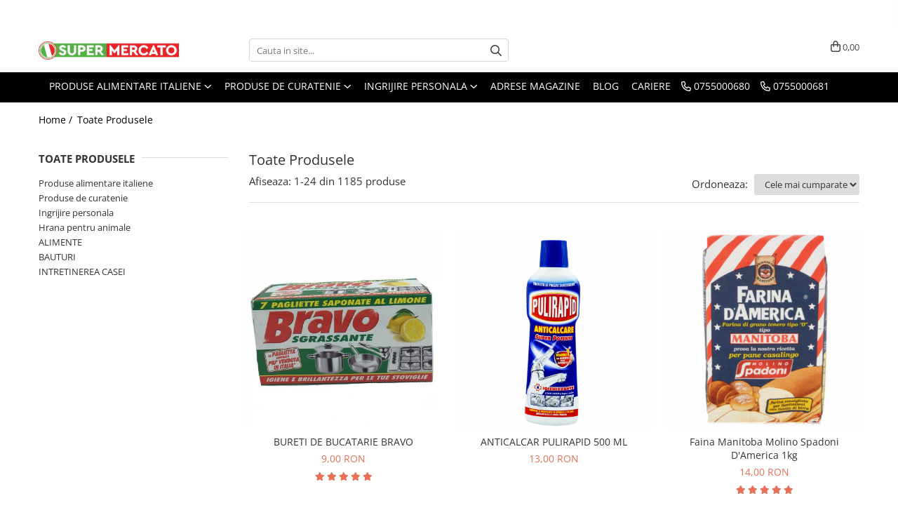

--- FILE ---
content_type: text/html; charset=UTF-8
request_url: https://www.supermercato.ro/produse/corona
body_size: 47220
content:
<!DOCTYPE html>

<html lang="ro-ro">

	<head>
		<meta charset="UTF-8">

		<script src="https://gomagcdn.ro/themes/fashion/js/lazysizes.min.js?v=10281402-4.247" async=""></script>

		<script>
			function g_js(callbk){typeof callbk === 'function' ? window.addEventListener("DOMContentLoaded", callbk, false) : false;}
		</script>

					<link rel="icon" sizes="48x48" href="https://gomagcdn.ro/domains2/supermercato.ro/files/favicon/favicon1176.png">
			<link rel="apple-touch-icon" sizes="180x180" href="https://gomagcdn.ro/domains2/supermercato.ro/files/favicon/favicon1176.png">
		
		<style>
			/*body.loading{overflow:hidden;}
			body.loading #wrapper{opacity: 0;visibility: hidden;}
			body #wrapper{opacity: 1;visibility: visible;transition:all .1s ease-out;}*/

			.main-header .main-menu{min-height:43px;}
			.-g-hide{visibility:hidden;opacity:0;}

					</style>
		
		<link rel="preconnect" href="https://gomagcdn.ro"><link rel="dns-prefetch" href="https://fonts.googleapis.com" /><link rel="dns-prefetch" href="https://fonts.gstatic.com" /><link rel="dns-prefetch" href="https://connect.facebook.net" /><link rel="dns-prefetch" href="https://www.facebook.com" /><link rel="dns-prefetch" href="https://www.googletagmanager.com" /><link rel="dns-prefetch" href="https://analytics.tiktok.com" />

					<link rel="preload" as="image" href="https://gomagcdn.ro/domains2/supermercato.ro/files/product/large/bureti-de-bucatarie-bravo-644-8411.jpg"   >
					<link rel="preload" as="image" href="https://gomagcdn.ro/domains2/supermercato.ro/files/product/large/anticalcar-pulirapid-500-ml-64-8839.jpg"   >
		
		<link rel="preload" href="https://gomagcdn.ro/themes/fashion/js/plugins.js?v=10281402-4.247" as="script">

		
					<link rel="preload" href="https://www.supermercato.ro/theme/default.js?v=41738151203" as="script">
				
		<link rel="preload" href="https://gomagcdn.ro/themes/fashion/js/dev.js?v=10281402-4.247" as="script">

		
					<link rel="stylesheet" href="https://gomagcdn.ro/themes/fashion/css/main-min.css?v=10281402-4.247-1" data-values='{"blockScripts": "1"}'>
		
					<link rel="stylesheet" href="https://www.supermercato.ro/theme/default.css?v=41738151203">
		
						<link rel="stylesheet" href="https://gomagcdn.ro/themes/fashion/css/dev-style.css?v=10281402-4.247-1">
		
		
		
		<link rel="alternate" hreflang="x-default" href="https://www.supermercato.ro/produse">
									<link rel="next" href="https://www.supermercato.ro/produse?t=all&p=1" /><!-- Global site tag (gtag.js) - Google Ads: 927040048 -->
<script async src="https://www.googletagmanager.com/gtag/js?id=AW-927040048"></script>
<script>
  window.dataLayer = window.dataLayer || [];
  function gtag(){dataLayer.push(arguments);}
  gtag('js', new Date());

  gtag('config', 'AW-927040048');
</script><!-- Google Tag Manager -->
<script>(function(w,d,s,l,i){w[l]=w[l]||[];w[l].push({'gtm.start':
new Date().getTime(),event:'gtm.js'});var f=d.getElementsByTagName(s)[0],
j=d.createElement(s),dl=l!='dataLayer'?'&l='+l:'';j.async=true;j.src=
'https://www.googletagmanager.com/gtm.js?id='+i+dl;f.parentNode.insertBefore(j,f);
})(window,document,'script','dataLayer','GTM-WDLPJ9');</script>
<!-- End Google Tag Manager -->					
		<meta name="expires" content="never">
		<meta name="revisit-after" content="1 days">
					<meta name="author" content="Gomag">
				<title></title>


					<meta name="robots" content="index,follow" />
						
		<meta name="description" content="">
		<meta class="viewport" name="viewport" content="width=device-width, initial-scale=1.0, user-scalable=no">
									<meta property="og:image" content="https://www.supermercato.ro/domains2/supermercato.ro/files/company/logo8983.png"/>
															<link rel="canonical" href="https://www.supermercato.ro/produse" />
			<meta property="og:url" content="https://www.supermercato.ro/produse"/>
						
		<meta name="distribution" content="Global">
		<meta name="owner" content="www.supermercato.ro">
		<meta name="publisher" content="www.supermercato.ro">
		<meta name="rating" content="General">
		<meta name="copyright" content="Copyright www.supermercato.ro 2026. All rights reserved">
		<link rel="search" href="https://www.supermercato.ro/opensearch.ro.xml" type="application/opensearchdescription+xml" title="Cautare"/>

		
							<script src="https://gomagcdn.ro/themes/fashion/js/jquery-2.1.4.min.js"></script>
			<script defer src="https://gomagcdn.ro/themes/fashion/js/jquery.autocomplete.js?v=20181023"></script>
			<script src="https://gomagcdn.ro/themes/fashion/js/gomag.config.js?v=10281402-4.247"></script>
			<script src="https://gomagcdn.ro/themes/fashion/js/gomag.js?v=10281402-4.247"></script>
		
													
<script>
	var items = [];
	
			items.push(
			{
				id		:'a2121',
				name	:'BURETI DE BUCATARIE BRAVO',
				brand	:'BRAVO',
				category:'Bureti de vase, lavete',
				price	:9.0000,
				google_business_vertical: 'retail'
			}
		);
			items.push(
			{
				id		:'a3272',
				name	:'ANTICALCAR PULIRAPID 500 ML',
				brand	:'PULIRAPID',
				category:'Solutii anticalcar',
				price	:13.0000,
				google_business_vertical: 'retail'
			}
		);
			items.push(
			{
				id		:'a4642',
				name	:'Faina Manitoba Molino Spadoni D\'America 1kg',
				brand	:'Molino Spadoni',
				category:'Faina italiana',
				price	:14.0000,
				google_business_vertical: 'retail'
			}
		);
			items.push(
			{
				id		:'a3396',
				name	:'SMACCHIO TUTTO 250ML',
				brand	:'Smacchio Tutto',
				category:'Solutii profesionale de scos pete',
				price	:12.0000,
				google_business_vertical: 'retail'
			}
		);
			items.push(
			{
				id		:'a8782',
				name	:'GRIS DE GRAU DUR BARILLA 300G',
				brand	:'',
				category:'Produse alimentare italiene',
				price	:8.0000,
				google_business_vertical: 'retail'
			}
		);
			items.push(
			{
				id		:'a491',
				name	:'CONSERVA FILE MACROU RIO MARE IN ULEI DE MASILNE EXTRAVIRGIN 125G',
				brand	:'RIO MARE',
				category:'Conserve de peste',
				price	:17.0000,
				google_business_vertical: 'retail'
			}
		);
			items.push(
			{
				id		:'a18884',
				name	:'SOLUTIE QUASAR VETRI CU AMONIAC 580ML',
				brand	:'QUASAR',
				category:'Balsam de Rufe',
				price	:17.0000,
				google_business_vertical: 'retail'
			}
		);
			items.push(
			{
				id		:'a3568',
				name	:'Prajitura Kinder Colazione Piu Star Wars 290g',
				brand	:'KINDER',
				category:'Produse alimentare italiene',
				price	:23.0000,
				google_business_vertical: 'retail'
			}
		);
			items.push(
			{
				id		:'a2846',
				name	:'SOS BARILLA I PESTO ALLA CALABRESE PEPERONI 190G',
				brand	:'BARILLA',
				category:'Sosuri paste',
				price	:16.0000,
				google_business_vertical: 'retail'
			}
		);
			items.push(
			{
				id		:'a2853',
				name	:'Pufuleti Fonzies Gli Originali 100g',
				brand	:'FONZIES',
				category:'Snacksuri italiene',
				price	:11.0000,
				google_business_vertical: 'retail'
			}
		);
			items.push(
			{
				id		:'a5468',
				name	:'SMACCHIO TUTTO SPRAY 500ML',
				brand	:'ALTELE',
				category:'Solutii profesionale de scos pete',
				price	:20.0000,
				google_business_vertical: 'retail'
			}
		);
			items.push(
			{
				id		:'a18134',
				name	:'SOLUTIE QUASAR VETRI CU AMONIAC 680ML',
				brand	:'',
				category:'Produse de curatenie',
				price	:17.0000,
				google_business_vertical: 'retail'
			}
		);
			items.push(
			{
				id		:'a1175',
				name	:'BOMBOANE CIOCOLATA POCKET COFFEE ESPRESSO 62.5G',
				brand	:'',
				category:'Produse alimentare italiene',
				price	:12.9000,
				google_business_vertical: 'retail'
			}
		);
			items.push(
			{
				id		:'a2850',
				name	:'Cuburi Pentru Supa Star Clasice 100g',
				brand	:'Star Dado',
				category:'Condimente si ierburi italiene',
				price	:9.0000,
				google_business_vertical: 'retail'
			}
		);
			items.push(
			{
				id		:'a6101',
				name	:'Chanteclair, Balsam de rufe concentrat Muschio Bianco, 1 L',
				brand	:'CHANTE CLAIR',
				category:'Balsam de Rufe',
				price	:20.0000,
				google_business_vertical: 'retail'
			}
		);
			items.push(
			{
				id		:'a2777',
				name	:'CEAI ESTATHE PESCA 200ML',
				brand	:'ESTATHE',
				category:'Ceai',
				price	:5.0000,
				google_business_vertical: 'retail'
			}
		);
			items.push(
			{
				id		:'a2074',
				name	:'MASLINE NEGRE FARA SAMBURI IN SARAMURA SACLA 330G',
				brand	:'Sacla',
				category:'Produse alimentare italiene',
				price	:10.0000,
				google_business_vertical: 'retail'
			}
		);
			items.push(
			{
				id		:'a965',
				name	:'PANDORO BALOCCO 750G',
				brand	:'BALOCCO',
				category:'Panettone cozonac italian, Pandoro si Balocco',
				price	:45.0000,
				google_business_vertical: 'retail'
			}
		);
			items.push(
			{
				id		:'a8394',
				name	:'PASTE GAROFALO RIGATONI 500G',
				brand	:'GAROFALO',
				category:'Paste italiene',
				price	:10.0000,
				google_business_vertical: 'retail'
			}
		);
			items.push(
			{
				id		:'a489',
				name	:'CONSERVA FASOLE VALFRUTTA BORLOTTI 400G',
				brand	:'Valfrutta',
				category:'Conserve de legume',
				price	:7.0000,
				google_business_vertical: 'retail'
			}
		);
			items.push(
			{
				id		:'a3111',
				name	:'SAPUN LICHID DERMOMED TALCO E IRIS 300ML',
				brand	:'DERMOMED',
				category:'Sapun Lichid sau Solid Antibacterian Pentru Fata sau Maini',
				price	:8.0000,
				google_business_vertical: 'retail'
			}
		);
			items.push(
			{
				id		:'a967',
				name	:'PANETTONE BALOCCO 750G',
				brand	:'BALOCCO',
				category:'Panettone cozonac italian, Pandoro si Balocco',
				price	:45.0000,
				google_business_vertical: 'retail'
			}
		);
			items.push(
			{
				id		:'a6369',
				name	:'Ulei De Masline Dante Frantolio Di Contada 750ml',
				brand	:'Dante Contea',
				category:'Ulei de masline italian',
				price	:47.0000,
				google_business_vertical: 'retail'
			}
		);
			items.push(
			{
				id		:'a2847',
				name	:'CIUPERCI FUNGHI TRIFOLATI SAPORE DI BOSCO 180G',
				brand	:'Sapore di Bosco',
				category:'Conserve de legume',
				price	:9.0000,
				google_business_vertical: 'retail'
			}
		);
	
	gtag('event', 'view_item_list', {
					item_list_id: '14',
			item_list_name: '',
				send_to	: 'AW-927040048',
		value	: 0,
		items	: [items]
	});
</script><!-- Global site tag (gtag.js) - Google Analytics -->
<script async src="https://www.googletagmanager.com/gtag/js?id=G-64JW4MCY9D"></script>
	<script>
 window.dataLayer = window.dataLayer || [];
  function gtag(){dataLayer.push(arguments);}
    var cookieValue = '';
  var name = 'g_c_consent' + "=";
  var decodedCookie = decodeURIComponent(document.cookie);
  var ca = decodedCookie.split(';');
  for(var i = 0; i <ca.length; i++) {
	var c = ca[i];
	while (c.charAt(0) == ' ') {
	  c = c.substring(1);
	}
	if (c.indexOf(name) == 0) {
	  cookieValue = c.substring(name.length, c.length);
	}
  }



if(cookieValue == ''){
	gtag('consent', 'default', {
	  'ad_storage': 'granted',
	  'ad_user_data': 'granted',
	  'ad_personalization': 'granted',
	  'analytics_storage': 'granted',
	  'personalization_storage': 'granted',
	  'functionality_storage': 'granted',
	  'security_storage': 'granted'
	});
	} else if(cookieValue != '-1'){


			gtag('consent', 'default', {
			'ad_storage': 'granted',
			'ad_user_data': 'granted',
			'ad_personalization': 'granted',
			'analytics_storage': 'granted',
			'personalization_storage': 'granted',
			'functionality_storage': 'granted',
			'security_storage': 'granted'
		});
	} else {
	 gtag('consent', 'default', {
		  'ad_storage': 'denied',
		  'ad_user_data': 'denied',
		  'ad_personalization': 'denied',
		  'analytics_storage': 'denied',
			'personalization_storage': 'denied',
			'functionality_storage': 'denied',
			'security_storage': 'denied'
		});

		 }
</script>
<script>

	
  gtag('js', new Date());

 
$.Gomag.bind('Cookie/Policy/Consent/Denied', function(){
	gtag('consent', 'update', {
		  'ad_storage': 'denied',
		  'ad_user_data': 'denied',
		  'ad_personalization': 'denied',
		  'analytics_storage': 'denied',
			'personalization_storage': 'denied',
			'functionality_storage': 'denied',
			'security_storage': 'denied'
		});
		})
$.Gomag.bind('Cookie/Policy/Consent/Granted', function(){
	gtag('consent', 'update', {
		  'ad_storage': 'granted',
		  'ad_user_data': 'granted',
		  'ad_personalization': 'granted',
		  'analytics_storage': 'granted',
			'personalization_storage': 'granted',
			'functionality_storage': 'granted',
			'security_storage': 'granted'
		});
		})
  gtag('config', 'G-64JW4MCY9D', {allow_enhanced_conversions: true });
</script>
<script>
	function gaBuildProductVariant(product)
	{
		let _return = '';
		if(product.version != undefined)
		{
			$.each(product.version, function(i, a){
				_return += (_return == '' ? '' : ', ')+a.value;
			})
		}
		return _return;
	}

</script>
<script>
	$.Gomag.bind('Product/Add/To/Cart/After/Listing', function gaProductAddToCartLV4(event, data) {
		if(data.product !== undefined) {
			var gaProduct = false;
			if(typeof(gaProducts) != 'undefined' && gaProducts[data.product.id] != undefined)
			{
				gaProduct = gaProducts[data.product.id];

			}

			if(gaProduct == false)
			{
				gaProduct = {};
				gaProduct.item_id = data.product.sku;
				gaProduct.currency = data.product.currency ? (String(data.product.currency).toLowerCase() == 'lei' ? 'RON' : data.product.currency) : 'RON';
				gaProduct.item_name =  data.product.name ;
				gaProduct.item_variant= gaBuildProductVariant(data.product);
				gaProduct.item_brand = data.product.brand;
				gaProduct.item_category = data.product.category;

			}

			gaProduct.price = parseFloat(data.product.price).toFixed(2);
			gaProduct.quantity = data.product.productQuantity;
			gtag("event", "add_to_cart", {
				currency: gaProduct.currency,
				value: parseFloat(gaProduct.price) * parseFloat(gaProduct.quantity),
				items: [
					gaProduct
				]
			});

		}
	})
	$.Gomag.bind('Product/Add/To/Cart/After/Details', function gaProductAddToCartDV4(event, data){

		if(data.product !== undefined){

			var gaProduct = false;
			if(
				typeof(gaProducts) != 'undefined'
				&&
				gaProducts[data.product.id] != undefined
			)
			{
				var gaProduct = gaProducts[data.product.id];
			}

			if(gaProduct == false)
			{
				gaProduct = {};
				gaProduct.item_id = data.product.sku;
				gaProduct.currency = data.product.currency ? (String(data.product.currency).toLowerCase() == 'lei' ? 'RON' : data.product.currency) : 'RON';
				gaProduct.item_name =  data.product.name ;
				gaProduct.item_variant= gaBuildProductVariant(data.product);
				gaProduct.item_brand = data.product.brand;
				gaProduct.item_category = data.product.category;

			}

			gaProduct.price = parseFloat(data.product.price).toFixed(2);
			gaProduct.quantity = data.product.productQuantity;


			gtag("event", "add_to_cart", {
			  currency: gaProduct.currency,
			  value: parseFloat(gaProduct.price) * parseFloat(gaProduct.quantity),
			  items: [
				gaProduct
			  ]
			});
        }

	})
	 $.Gomag.bind('Product/Remove/From/Cart', function gaProductRemovedFromCartV4(event, data){
		var envData = $.Gomag.getEnvData();
		var products = envData.products;

		if(data.data.product !== undefined && products[data.data.product] !== undefined){


			var dataProduct = products[data.data.product];


			gaProduct = {};
			gaProduct.item_id = dataProduct.sku;

			gaProduct.item_name =   dataProduct.name ;
			gaProduct.currency = dataProduct.currency ? (String(dataProduct.currency).toLowerCase() == 'lei' ? 'RON' : dataProduct.currency) : 'RON';
			gaProduct.item_category = dataProduct.category;
			gaProduct.item_brand = dataProduct.brand;
			gaProduct.price = parseFloat(dataProduct.price).toFixed(2);
			gaProduct.quantity = data.data.quantity;
			gaProduct.item_variant= gaBuildProductVariant(dataProduct);
			gtag("event", "remove_from_cart", {
			  currency: gaProduct.currency,
			  value: parseFloat(gaProduct.price) * parseFloat(gaProduct.quantity),
			  items: [
				gaProduct
			  ]
			});
        }

	});

	 $.Gomag.bind('Cart/Quantity/Update', function gaCartQuantityUpdateV4(event, data){
		var envData = $.Gomag.getEnvData();
		var products = envData.products;
		if(!data.data.finalQuantity || !data.data.initialQuantity)
		{
			return false;
		}
		var dataProduct = products[data.data.product];
		if(dataProduct == undefined)
		{
			return false;
		}

		gaProduct = {};
		gaProduct.item_id = dataProduct.sku;
		gaProduct.currency = dataProduct.currency ? (String(dataProduct.currency).toLowerCase() == 'lei' ? 'RON' : dataProduct.currency) : 'RON';
		gaProduct.item_name =  dataProduct.name ;

		gaProduct.item_category = dataProduct.category;
		gaProduct.item_brand = dataProduct.brand;
		gaProduct.price = parseFloat(dataProduct.price).toFixed(2);
		gaProduct.item_variant= gaBuildProductVariant(dataProduct);
		if(parseFloat(data.data.initialQuantity) < parseFloat(data.data.finalQuantity))
		{
			var quantity = parseFloat(data.data.finalQuantity) - parseFloat(data.data.initialQuantity);
			gaProduct.quantity = quantity;

			gtag("event", "add_to_cart", {
			  currency: gaProduct.currency,
			  value: parseFloat(gaProduct.price) * parseFloat(gaProduct.quantity),
			  items: [
				gaProduct
			  ]
			});
		}
		else if(parseFloat(data.data.initialQuantity) > parseFloat(data.data.finalQuantity))
		{
			var quantity = parseFloat(data.data.initialQuantity) - parseFloat(data.data.finalQuantity);
			gaProduct.quantity = quantity;
			gtag("event", "remove_from_cart", {
			  currency: gaProduct.currency,
			  value: parseFloat(gaProduct.price) * parseFloat(gaProduct.quantity),
			  items: [
				gaProduct
			  ]
			});
		}

	});

</script>
<script>
!function (w, d, t) {
  w.TiktokAnalyticsObject=t;var ttq=w[t]=w[t]||[];ttq.methods=["page","track","identify","instances","debug","on","off","once","ready","alias","group","enableCookie","disableCookie"],ttq.setAndDefer=function(t,e){t[e]=function(){t.push([e].concat(Array.prototype.slice.call(arguments,0)))}};for(var i=0;i<ttq.methods.length;i++)ttq.setAndDefer(ttq,ttq.methods[i]);ttq.instance=function(t){for(var e=ttq._i[t]||[],n=0;n<ttq.methods.length;n++)ttq.setAndDefer(e,ttq.methods[n]);return e},ttq.load=function(e,n){var i="https://analytics.tiktok.com/i18n/pixel/events.js";ttq._i=ttq._i||{},ttq._i[e]=[],ttq._i[e]._u=i,ttq._t=ttq._t||{},ttq._t[e]=+new Date,ttq._o=ttq._o||{},ttq._o[e]=n||{};var o=document.createElement("script");o.type="text/javascript",o.async=!0,o.src=i+"?sdkid="+e+"&lib="+t;var a=document.getElementsByTagName("script")[0];a.parentNode.insertBefore(o,a)};

  ttq.load('C9GPI2RC77UD01Q8BLU0');
  ttq.page();
}(window, document, 'ttq');
</script><script>
function gmsc(name, value)
{
	if(value != undefined && value)
	{
		var expires = new Date();
		expires.setTime(expires.getTime() + parseInt(3600*24*1000*90));
		document.cookie = encodeURIComponent(name) + "=" + encodeURIComponent(value) + '; expires='+ expires.toUTCString() + "; path=/";
	}
}
let gmqs = window.location.search;
let gmup = new URLSearchParams(gmqs);
gmsc('g_sc', gmup.get('shop_campaign'));
gmsc('shop_utm_campaign', gmup.get('utm_campaign'));
gmsc('shop_utm_medium', gmup.get('utm_medium'));
gmsc('shop_utm_source', gmup.get('utm_source'));
</script><!-- Facebook Pixel Code -->
				<script>
				!function(f,b,e,v,n,t,s){if(f.fbq)return;n=f.fbq=function(){n.callMethod?
				n.callMethod.apply(n,arguments):n.queue.push(arguments)};if(!f._fbq)f._fbq=n;
				n.push=n;n.loaded=!0;n.version="2.0";n.queue=[];t=b.createElement(e);t.async=!0;
				t.src=v;s=b.getElementsByTagName(e)[0];s.parentNode.insertBefore(t,s)}(window,
				document,"script","//connect.facebook.net/en_US/fbevents.js");

				fbq("init", "360814791331355");
				fbq("track", "PageView");</script>
				<!-- End Facebook Pixel Code -->
				<script>
				$.Gomag.bind('User/Ajax/Data/Loaded', function(event, data){
					if(data != undefined && data.data != undefined)
					{
						var eventData = data.data;
						if(eventData.facebookUserData != undefined)
						{
							$('body').append(eventData.facebookUserData);
						}
					}
				})
				</script>
				<meta name="facebook-domain-verification" content="1c6hncjtye8d71v3wblqr5cfvuwnee" /><script>
	$.Gomag.bind('Product/Add/To/Cart/After/Listing', function(event, data){
		if(data.product !== undefined){
			gtag('event', 'add_to_cart', {
				send_to	: 'AW-927040048',
				value	: parseFloat(data.product.productQuantity) * parseFloat(data.product.price),
				items	:[{
					id		: data.product.sku,
					name	: data.product.name,
					brand	: data.product.brand,
					category: data.product.category,
					quantity: data.product.productQuantity,
					price	: data.product.price
				 
			}]
		   })
        }
	})
	$.Gomag.bind('Product/Add/To/Cart/After/Details', function(event, data){
		
		if(data.product !== undefined){
			gtag('event', 'add_to_cart', {
				send_to: 'AW-927040048',
				value: parseFloat(data.product.productQuantity) * parseFloat(data.product.price),
				items: [{
					id: data.product.sku,
					name		: data.product.name,
					brand		: data.product.brand,
					category	: data.product.category,
					quantity	: data.product.productQuantity,
					price		: data.product.price
				}]	
			})
		}
	})
   
</script><meta name="google-site-verification" content="u3YDr1z1K9mr2ioOwUTikMI81x0mqxKKxawFGbatZzc" />					
		
	</head>

	<body class="" style="">

		<script >
			function _addCss(url, attribute, value, loaded){
				var _s = document.createElement('link');
				_s.rel = 'stylesheet';
				_s.href = url;
				_s.type = 'text/css';
				if(attribute)
				{
					_s.setAttribute(attribute, value)
				}
				if(loaded){
					_s.onload = function(){
						var dom = document.getElementsByTagName('body')[0];
						//dom.classList.remove('loading');
					}
				}
				var _st = document.getElementsByTagName('link')[0];
				_st.parentNode.insertBefore(_s, _st);
			}
			//_addCss('https://fonts.googleapis.com/css2?family=Open+Sans:ital,wght@0,300;0,400;0,600;0,700;1,300;1,400&display=swap');
			_addCss('https://gomagcdn.ro/themes/_fonts/Open-Sans.css');

		</script>
		<script>
				/*setTimeout(
				  function()
				  {
				   document.getElementsByTagName('body')[0].classList.remove('loading');
				  }, 1000);*/
		</script>
									
<script type="application/javascript" async
src="https://static.klaviyo.com/onsite/js/klaviyo.js?company_id=UGmub6">
</script>

<script>
		!function(){if(!window.klaviyo){window._klOnsite=window._klOnsite||[];try{window.klaviyo=new Proxy({},{get:function(n,i){return"push"===i?function(){var n;(n=window._klOnsite).push.apply(n,arguments)}:function(){for(var n=arguments.length,o=new Array(n),w=0;w<n;w++)o[w]=arguments[w];var t="function"==typeof o[o.length-1]?o.pop():void 0,e=new Promise((function(n){window._klOnsite.push([i].concat(o,[function(i){t&&t(i),n(i)}]))}));return e}}})}catch(n){window.klaviyo=window.klaviyo||[],window.klaviyo.push=function(){var n;(n=window._klOnsite).push.apply(n,arguments)}}}}();
		
		$(document).ready(function(){
			$.Gomag.bind('User/Ajax/Data/Loaded', function(event, data){
				if(data != undefined && data.data != undefined && data.data)
				{
					var _ajaxDataLoaded = data.data;

					if (_ajaxDataLoaded.learnqCustomerProperties != undefined) {
						function klaviyoTrackCallback() {
							klaviyo.track("Active on Site", _ajaxDataLoaded.learnqCustomerProperties);
						}
						klaviyo.identify(_ajaxDataLoaded.learnqCustomerProperties, klaviyoTrackCallback);

					}
				}
			});
		});

</script>
<!-- Google Tag Manager (noscript) -->
<noscript><iframe src="https://www.googletagmanager.com/ns.html?id=GTM-WDLPJ9"
height="0" width="0" style="display:none;visibility:hidden"></iframe></noscript>
<!-- End Google Tag Manager (noscript) -->					
		
		<div id="wrapper">
			<!-- BLOCK:35a903773de2623b726db154382efb3d start -->
<div id="_cartSummary" class="hide"></div>

<script >
	$(document).ready(function() {

		$(document).on('keypress', '.-g-input-loader', function(){
			$(this).addClass('-g-input-loading');
		})

		$.Gomag.bind('Product/Add/To/Cart/After', function(eventResponse, properties)
		{
									var data = JSON.parse(properties.data);
			$('.q-cart').html(data.quantity);
			if(parseFloat(data.quantity) > 0)
			{
				$('.q-cart').removeClass('hide');
			}
			else
			{
				$('.q-cart').addClass('hide');
			}
			$('.cartPrice').html(data.subtotal + ' ' + data.currency);
			$('.cartProductCount').html(data.quantity);


		})
		$('#_cartSummary').on('updateCart', function(event, cart) {
			var t = $(this);

			$.get('https://www.supermercato.ro/cart-update', {
				cart: cart
			}, function(data) {

				$('.q-cart').html(data.quantity);
				if(parseFloat(data.quantity) > 0)
				{
					$('.q-cart').removeClass('hide');
				}
				else
				{
					$('.q-cart').addClass('hide');
				}
				$('.cartPrice').html(data.subtotal + ' ' + data.currency);
				$('.cartProductCount').html(data.quantity);
			}, 'json');
			window.ga = window.ga || function() {
				(ga.q = ga.q || []).push(arguments)
			};
			ga('send', 'event', 'Buton', 'Click', 'Adauga_Cos');
		});

		if(window.gtag_report_conversion) {
			$(document).on("click", 'li.phone-m', function() {
				var phoneNo = $('li.phone-m').children( "a").attr('href');
				gtag_report_conversion(phoneNo);
			});

		}

	});
</script>



<header class="main-header container-bg clearfix" data-block="headerBlock">
	<div class="discount-tape container-h full -g-hide" id="_gomagHellobar">
<style>
.discount-tape{position: relative;width:100%;padding:0;text-align:center;font-size:14px;overflow: hidden;z-index:99;}
.discount-tape a{color: #fff;}
.Gomag-HelloBar{padding:10px;}
@media screen and (max-width: 767px){.discount-tape{font-size:13px;}}
</style>
<div class="Gomag-HelloBar" style="background: #00a656;color: #fff;">
	
		Comenzile care se fac incepand de marti 30.12.2025 dupa ora 12:00 se vor livra dupa data de 08.01.2025. Multumim pentru intelegere. Sarbatori fericite!
			
	</div>
<div class="clear"></div>
</div>

		
	<div class="top-head-bg container-h full">

		<div class="top-head container-h">
			<div class="row">
				<div class="col-md-3 col-sm-3 col-xs-5 logo-h">
					
	<a href="https://www.supermercato.ro" id="logo" data-pageId="2">
		<img src="https://gomagcdn.ro/domains2/supermercato.ro/files/company/logo8983.png" fetchpriority="high" class="img-responsive" alt="Magazin italian online • SuperMercato ❤️" title="Magazin italian online • SuperMercato ❤️" width="200" height="50" style="width:auto;">
	</a>
				</div>
				<div class="col-md-4 col-sm-4 col-xs-7 main search-form-box">
					
<form name="search-form" class="search-form" action="https://www.supermercato.ro/produse" id="_searchFormMainHeader">

	<input id="_autocompleteSearchMainHeader" name="c" class="input-placeholder -g-input-loader" type="text" placeholder="Cauta in site..." aria-label="Search"  value="">
	<button id="_doSearch" class="search-button" aria-hidden="true">
		<i class="fa fa-search" aria-hidden="true"></i>
	</button>

				<script >
			$(document).ready(function() {

				$('#_autocompleteSearchMainHeader').autocomplete({
					serviceUrl: 'https://www.supermercato.ro/autocomplete',
					minChars: 2,
					deferRequestBy: 700,
					appendTo: '#_searchFormMainHeader',
					width: parseInt($('#_doSearch').offset().left) - parseInt($('#_autocompleteSearchMainHeader').offset().left),
					formatResult: function(suggestion, currentValue) {
						return suggestion.value;
					},
					onSelect: function(suggestion) {
						$(this).val(suggestion.data);
					},
					onSearchComplete: function(suggestion) {
						$(this).removeClass('-g-input-loading');
					}
				});
				$(document).on('click', '#_doSearch', function(e){
					e.preventDefault();
					if($('#_autocompleteSearchMainHeader').val() != '')
					{
						$('#_searchFormMainHeader').submit();
					}
				})
			});
		</script>
	

</form>
				</div>
				<div class="col-md-5 col-sm-5 acount-section">
					
<ul>
	<li class="search-m hide">
		<a href="#" class="-g-no-url" aria-label="Cauta in site..." data-pageId="">
			<i class="fa fa-search search-open" aria-hidden="true"></i>
			<i style="display:none" class="fa fa-times search-close" aria-hidden="true"></i>
		</a>
	</li>
	<li class="-g-user-icon -g-user-icon-empty">
			
	</li>
	
				<li class="contact-header">
			<a href="tel:0755000680" aria-label="Contacteaza-ne" data-pageId="3">
				<i class="fa fa-phone" aria-hidden="true"></i>
									<span class="count-phone">1</span>
								<span>0755000680</span>
			</a>
		</li>
				<li class="contact-header -g-contact-phone2">
			<a href="tel:0755000681" aria-label="Contacteaza-ne" data-pageId="3">
				<i class="fa fa-phone" aria-hidden="true"></i>
				<span class="count-phone">2</span>
				<span>0755000681</span>
			</a>
		</li>
		<li class="wishlist-header hide">
		<a href="https://www.supermercato.ro/wishlist" aria-label="Wishlist" data-pageId="28">
			<span class="-g-wishlist-product-count -g-hide"></span>
			<i class="fa fa-heart-o" aria-hidden="true"></i>
			<span class="">Favorite</span>
		</a>
	</li>
	<li class="cart-header-btn cart">
		<a class="cart-drop _showCartHeader" href="https://www.supermercato.ro/cos-de-cumparaturi" aria-label="Cos de cumparaturi">
			<span class="q-cart hide">0</span>
			<i class="fa fa-shopping-bag" aria-hidden="true"></i>
			<span class="count cartPrice">0,00
				
			</span>
		</a>
					<div class="cart-dd  _cartShow cart-closed"></div>
			</li>

	</ul>

	<script>
		$(document).ready(function() {
			//Cart
							$('.cart').mouseenter(function() {
					$.Gomag.showCartSummary('div._cartShow');
				}).mouseleave(function() {
					$.Gomag.hideCartSummary('div._cartShow');
					$('div._cartShow').removeClass('cart-open');
				});
						$(document).on('click', '.dropdown-toggle', function() {
				window.location = $(this).attr('href');
			})
		})
	</script>

				</div>
			</div>
		</div>
	</div>


<div id="navigation">
	<nav id="main-menu" class="main-menu container-h full clearfix">
		<a href="#" class="menu-trg -g-no-url" title="Produse">
			<span>&nbsp;</span>
		</a>
		
<div class="container-h nav-menu-hh clearfix">

	<!-- BASE MENU -->
	<ul class="
			nav-menu base-menu container-h
			
			
		">

		

			
		<li class="menu-drop __GomagMM ">
							<a
					href="https://www.supermercato.ro/produse-alimentare-italiene"
					class="  "
					rel="  "
					
					title="Produse alimentare italiene"
					data-Gomag=''
					data-block-name="mainMenuD0"
					data-pageId= "2"
					data-block="mainMenuD">
											<span class="list">Produse alimentare italiene</span>
						<i class="fa fa-angle-down"></i>
				</a>

									<div class="menu-dd">
										<ul class="drop-list clearfix w100">
																																						<li class="fl">
										<div class="col">
											<p class="title">
												<a
												href="https://www.supermercato.ro/ingrediente-culinare"
												class="title    "
												rel="  "
												
												title="Ingrediente culinare italiene"
												data-Gomag=''
												data-block-name="mainMenuD1"
												data-block="mainMenuD"
												data-pageId= "3"
												>
																										Ingrediente culinare italiene
												</a>
											</p>
																																															<a
														href="https://www.supermercato.ro/ulei-de-masline-italian"
														rel="  "
														
														title="Ulei de masline italian"
														class="    "
														data-Gomag=''
														data-block-name="mainMenuD2"
														data-block="mainMenuD"
														data-pageId="4"
													>
																												<i class="fa fa-angle-right"></i>
														<span>Ulei de masline italian</span>
													</a>
																									<a
														href="https://www.supermercato.ro/otet-balsamic"
														rel="  "
														
														title="Otet balsamic"
														class="    "
														data-Gomag=''
														data-block-name="mainMenuD2"
														data-block="mainMenuD"
														data-pageId="5"
													>
																												<i class="fa fa-angle-right"></i>
														<span>Otet balsamic</span>
													</a>
																									<a
														href="https://www.supermercato.ro/zahar-si-indulcitori"
														rel="  "
														
														title="Zahar si Indulcitori"
														class="    "
														data-Gomag=''
														data-block-name="mainMenuD2"
														data-block="mainMenuD"
														data-pageId="7"
													>
																												<i class="fa fa-angle-right"></i>
														<span>Zahar si Indulcitori</span>
													</a>
																									<a
														href="https://www.supermercato.ro/condimente-si-sare"
														rel="  "
														
														title="Condimente si ierburi italiene"
														class="    "
														data-Gomag=''
														data-block-name="mainMenuD2"
														data-block="mainMenuD"
														data-pageId="8"
													>
																												<i class="fa fa-angle-right"></i>
														<span>Condimente si ierburi italiene</span>
													</a>
																									<a
														href="https://www.supermercato.ro/faina-italiana"
														rel="  "
														
														title="Faina italiana"
														class="    "
														data-Gomag=''
														data-block-name="mainMenuD2"
														data-block="mainMenuD"
														data-pageId="9"
													>
																												<i class="fa fa-angle-right"></i>
														<span>Faina italiana</span>
													</a>
																									<a
														href="https://www.supermercato.ro/orez-pentru-risotto"
														rel="  "
														
														title="Orez"
														class="    "
														data-Gomag=''
														data-block-name="mainMenuD2"
														data-block="mainMenuD"
														data-pageId="10"
													>
																												<i class="fa fa-angle-right"></i>
														<span>Orez</span>
													</a>
																							
										</div>
									</li>
																																<li class="fl">
										<div class="col">
											<p class="title">
												<a
												href="https://www.supermercato.ro/conserve-11"
												class="title    "
												rel="  "
												
												title="Conserve italiene"
												data-Gomag=''
												data-block-name="mainMenuD1"
												data-block="mainMenuD"
												data-pageId= "11"
												>
																										Conserve italiene
												</a>
											</p>
																																															<a
														href="https://www.supermercato.ro/conserve-de-legume"
														rel="  "
														
														title="Conserve de legume"
														class="    "
														data-Gomag=''
														data-block-name="mainMenuD2"
														data-block="mainMenuD"
														data-pageId="12"
													>
																												<i class="fa fa-angle-right"></i>
														<span>Conserve de legume</span>
													</a>
																									<a
														href="https://www.supermercato.ro/conserve-de-carne"
														rel="  "
														
														title="Conserve de carne"
														class="    "
														data-Gomag=''
														data-block-name="mainMenuD2"
														data-block="mainMenuD"
														data-pageId="90"
													>
																												<i class="fa fa-angle-right"></i>
														<span>Conserve de carne</span>
													</a>
																									<a
														href="https://www.supermercato.ro/conserve-de-ton-peste"
														rel="  "
														
														title="Conserve de peste"
														class="    "
														data-Gomag=''
														data-block-name="mainMenuD2"
														data-block="mainMenuD"
														data-pageId="91"
													>
																												<i class="fa fa-angle-right"></i>
														<span>Conserve de peste</span>
													</a>
																									<a
														href="https://www.supermercato.ro/dulceata"
														rel="  "
														
														title="Dulceata, Miere, Compot"
														class="    "
														data-Gomag=''
														data-block-name="mainMenuD2"
														data-block="mainMenuD"
														data-pageId="97"
													>
																												<i class="fa fa-angle-right"></i>
														<span>Dulceata, Miere, Compot</span>
													</a>
																							
										</div>
									</li>
																																<li class="fl">
										<div class="col">
											<p class="title">
												<a
												href="https://www.supermercato.ro/paste-italiene"
												class="title    "
												rel="  "
												
												title="Paste italiene"
												data-Gomag=''
												data-block-name="mainMenuD1"
												data-block="mainMenuD"
												data-pageId= "13"
												>
																										Paste italiene
												</a>
											</p>
																						
										</div>
									</li>
																																<li class="fl">
										<div class="col">
											<p class="title">
												<a
												href="https://www.supermercato.ro/fructe-si-legume-149"
												class="title    "
												rel="  "
												
												title="Fructe si legume din Italia"
												data-Gomag=''
												data-block-name="mainMenuD1"
												data-block="mainMenuD"
												data-pageId= "149"
												>
																										Fructe si legume din Italia
												</a>
											</p>
																						
										</div>
									</li>
																																<li class="fl">
										<div class="col">
											<p class="title">
												<a
												href="https://www.supermercato.ro/sosuri-italiene"
												class="title    "
												rel="  "
												target="_blank"
												title="Sosuri Italiene"
												data-Gomag=''
												data-block-name="mainMenuD1"
												data-block="mainMenuD"
												data-pageId= "14"
												>
																										Sosuri Italiene
												</a>
											</p>
																																															<a
														href="https://www.supermercato.ro/sosuri-de-rosii"
														rel="  "
														
														title="Sosuri de rosii si pasta de tomate"
														class="    "
														data-Gomag=''
														data-block-name="mainMenuD2"
														data-block="mainMenuD"
														data-pageId="15"
													>
																												<i class="fa fa-angle-right"></i>
														<span>Sosuri de rosii si pasta de tomate</span>
													</a>
																									<a
														href="https://www.supermercato.ro/sosuri-paste"
														rel="  "
														
														title="Sosuri paste"
														class="    "
														data-Gomag=''
														data-block-name="mainMenuD2"
														data-block="mainMenuD"
														data-pageId="16"
													>
																												<i class="fa fa-angle-right"></i>
														<span>Sosuri paste</span>
													</a>
																							
										</div>
									</li>
																																<li class="fl">
										<div class="col">
											<p class="title">
												<a
												href="https://www.supermercato.ro/produse-proaspete"
												class="title    "
												rel="  "
												
												title="Produse proaspete"
												data-Gomag=''
												data-block-name="mainMenuD1"
												data-block="mainMenuD"
												data-pageId= "17"
												>
																										Produse proaspete
												</a>
											</p>
																																															<a
														href="https://www.supermercato.ro/branzeturi-italiene"
														rel="  "
														
														title="Branzeturi italiene"
														class="    "
														data-Gomag=''
														data-block-name="mainMenuD2"
														data-block="mainMenuD"
														data-pageId="18"
													>
																												<i class="fa fa-angle-right"></i>
														<span>Branzeturi italiene</span>
													</a>
																									<a
														href="https://www.supermercato.ro/mezeluri-italiene"
														rel="  "
														
														title="Mezeluri italiene"
														class="    "
														data-Gomag=''
														data-block-name="mainMenuD2"
														data-block="mainMenuD"
														data-pageId="21"
													>
																												<i class="fa fa-angle-right"></i>
														<span>Mezeluri italiene</span>
													</a>
																							
										</div>
									</li>
																																<li class="fl">
										<div class="col">
											<p class="title">
												<a
												href="https://www.supermercato.ro/dulciuri-italiene"
												class="title    "
												rel="  "
												
												title="Dulciuri italiene"
												data-Gomag=''
												data-block-name="mainMenuD1"
												data-block="mainMenuD"
												data-pageId= "22"
												>
																										Dulciuri italiene
												</a>
											</p>
																																															<a
														href="https://www.supermercato.ro/biscuiti-italieni"
														rel="  "
														
														title="Biscuiti italieni"
														class="    "
														data-Gomag=''
														data-block-name="mainMenuD2"
														data-block="mainMenuD"
														data-pageId="23"
													>
																												<i class="fa fa-angle-right"></i>
														<span>Biscuiti italieni</span>
													</a>
																									<a
														href="https://www.supermercato.ro/prajituri-napolitate-cornuri-italiene"
														rel="  "
														
														title="Prajituri, napolitane, cornuri italiene"
														class="    "
														data-Gomag=''
														data-block-name="mainMenuD2"
														data-block="mainMenuD"
														data-pageId="24"
													>
																												<i class="fa fa-angle-right"></i>
														<span>Prajituri, napolitane, cornuri italiene</span>
													</a>
																									<a
														href="https://www.supermercato.ro/bomboane-italiene"
														rel="  "
														
														title="Bomboane italiene"
														class="    "
														data-Gomag=''
														data-block-name="mainMenuD2"
														data-block="mainMenuD"
														data-pageId="25"
													>
																												<i class="fa fa-angle-right"></i>
														<span>Bomboane italiene</span>
													</a>
																									<a
														href="https://www.supermercato.ro/ciocolata-italiana"
														rel="  "
														
														title="Ciocolata italiana"
														class="    "
														data-Gomag=''
														data-block-name="mainMenuD2"
														data-block="mainMenuD"
														data-pageId="26"
													>
																												<i class="fa fa-angle-right"></i>
														<span>Ciocolata italiana</span>
													</a>
																									<a
														href="https://www.supermercato.ro/snacksuri-italiene"
														rel="  "
														
														title="Snacksuri italiene"
														class="    "
														data-Gomag=''
														data-block-name="mainMenuD2"
														data-block="mainMenuD"
														data-pageId="89"
													>
																												<i class="fa fa-angle-right"></i>
														<span>Snacksuri italiene</span>
													</a>
																							
										</div>
									</li>
																																<li class="fl">
										<div class="col">
											<p class="title">
												<a
												href="https://www.supermercato.ro/cafea-italiana"
												class="title    "
												rel="  "
												
												title="Cafea italiana"
												data-Gomag=''
												data-block-name="mainMenuD1"
												data-block="mainMenuD"
												data-pageId= "27"
												>
																										Cafea italiana
												</a>
											</p>
																						
										</div>
									</li>
																																<li class="fl">
										<div class="col">
											<p class="title">
												<a
												href="https://www.supermercato.ro/bauturi-italiene"
												class="title    "
												rel="  "
												
												title="Bauturi italiene"
												data-Gomag=''
												data-block-name="mainMenuD1"
												data-block="mainMenuD"
												data-pageId= "28"
												>
																										Bauturi italiene
												</a>
											</p>
																																															<a
														href="https://www.supermercato.ro/bere-italiana"
														rel="  "
														
														title="Bere italiana"
														class="    "
														data-Gomag=''
														data-block-name="mainMenuD2"
														data-block="mainMenuD"
														data-pageId="30"
													>
																												<i class="fa fa-angle-right"></i>
														<span>Bere italiana</span>
													</a>
																									<a
														href="https://www.supermercato.ro/vinuri-italiene"
														rel="  "
														
														title="Vinuri italiene"
														class="    "
														data-Gomag=''
														data-block-name="mainMenuD2"
														data-block="mainMenuD"
														data-pageId="29"
													>
																												<i class="fa fa-angle-right"></i>
														<span>Vinuri italiene</span>
													</a>
																									<a
														href="https://www.supermercato.ro/bauturi-aperitive-alcoolice"
														rel="  "
														
														title="Bauturi aperitive, alcoolice"
														class="    "
														data-Gomag=''
														data-block-name="mainMenuD2"
														data-block="mainMenuD"
														data-pageId="31"
													>
																												<i class="fa fa-angle-right"></i>
														<span>Bauturi aperitive, alcoolice</span>
													</a>
																									<a
														href="https://www.supermercato.ro/apa-italiana"
														rel="  "
														
														title="Apa italiana"
														class="    "
														data-Gomag=''
														data-block-name="mainMenuD2"
														data-block="mainMenuD"
														data-pageId="32"
													>
																												<i class="fa fa-angle-right"></i>
														<span>Apa italiana</span>
													</a>
																									<a
														href="https://www.supermercato.ro/sucuri-siropuri"
														rel="  "
														
														title="Sucuri si bauturi racoritoare"
														class="    "
														data-Gomag=''
														data-block-name="mainMenuD2"
														data-block="mainMenuD"
														data-pageId="33"
													>
																												<i class="fa fa-angle-right"></i>
														<span>Sucuri si bauturi racoritoare</span>
													</a>
																									<a
														href="https://www.supermercato.ro/ceai"
														rel="  "
														
														title="Ceai"
														class="    "
														data-Gomag=''
														data-block-name="mainMenuD2"
														data-block="mainMenuD"
														data-pageId="34"
													>
																												<i class="fa fa-angle-right"></i>
														<span>Ceai</span>
													</a>
																							
										</div>
									</li>
																																<li class="fl">
										<div class="col">
											<p class="title">
												<a
												href="https://www.supermercato.ro/specialitati-italiene"
												class="title    "
												rel="  "
												
												title="Panettone cozonac italian, Pandoro si Balocco"
												data-Gomag=''
												data-block-name="mainMenuD1"
												data-block="mainMenuD"
												data-pageId= "35"
												>
																										Panettone cozonac italian, Pandoro si Balocco
												</a>
											</p>
																						
										</div>
									</li>
																																<li class="fl">
										<div class="col">
											<p class="title">
												<a
												href="https://www.supermercato.ro/produse-fara-gluten"
												class="title    "
												rel="  "
												
												title="Produse fara gluten"
												data-Gomag=''
												data-block-name="mainMenuD1"
												data-block="mainMenuD"
												data-pageId= "36"
												>
																										Produse fara gluten
												</a>
											</p>
																						
										</div>
									</li>
																																<li class="fl">
										<div class="col">
											<p class="title">
												<a
												href="https://www.supermercato.ro/produse-de-panificatie"
												class="title    "
												rel="  "
												
												title="Produse de panificatie"
												data-Gomag=''
												data-block-name="mainMenuD1"
												data-block="mainMenuD"
												data-pageId= "94"
												>
																										Produse de panificatie
												</a>
											</p>
																						
										</div>
									</li>
																																<li class="fl">
										<div class="col">
											<p class="title">
												<a
												href="https://www.supermercato.ro/produse-de-patiserie"
												class="title    "
												rel="  "
												
												title="Produse de patiserie"
												data-Gomag=''
												data-block-name="mainMenuD1"
												data-block="mainMenuD"
												data-pageId= "95"
												>
																										Produse de patiserie
												</a>
											</p>
																						
										</div>
									</li>
																													</ul>
																	</div>
									
		</li>
		
		<li class="menu-drop __GomagMM ">
							<a
					href="https://www.supermercato.ro/produse-de-curatenie-italia"
					class="  "
					rel="  "
					
					title="Produse de curatenie"
					data-Gomag=''
					data-block-name="mainMenuD0"
					data-pageId= "37"
					data-block="mainMenuD">
											<span class="list">Produse de curatenie</span>
						<i class="fa fa-angle-down"></i>
				</a>

									<div class="menu-dd">
										<ul class="drop-list clearfix w100">
																																						<li class="fl">
										<div class="col">
											<p class="title">
												<a
												href="https://www.supermercato.ro/spalare-intretinere-rufe"
												class="title    "
												rel="  "
												
												title="Spalare si intretinere rufe"
												data-Gomag=''
												data-block-name="mainMenuD1"
												data-block="mainMenuD"
												data-pageId= "38"
												>
																										Spalare si intretinere rufe
												</a>
											</p>
																																															<a
														href="https://www.supermercato.ro/balsam-rufe"
														rel="  "
														
														title="Balsam de Rufe"
														class="    "
														data-Gomag=''
														data-block-name="mainMenuD2"
														data-block="mainMenuD"
														data-pageId="39"
													>
																												<i class="fa fa-angle-right"></i>
														<span>Balsam de Rufe</span>
													</a>
																									<a
														href="https://www.supermercato.ro/detergent-rufe-italian"
														rel="  "
														
														title="Detergent rufe"
														class="    "
														data-Gomag=''
														data-block-name="mainMenuD2"
														data-block="mainMenuD"
														data-pageId="40"
													>
																												<i class="fa fa-angle-right"></i>
														<span>Detergent rufe</span>
													</a>
																									<a
														href="https://www.supermercato.ro/solutii-profesionale-de-scos-pete"
														rel="  "
														
														title="Solutii profesionale de scos pete"
														class="    "
														data-Gomag=''
														data-block-name="mainMenuD2"
														data-block="mainMenuD"
														data-pageId="44"
													>
																												<i class="fa fa-angle-right"></i>
														<span>Solutii profesionale de scos pete</span>
													</a>
																							
										</div>
									</li>
																																<li class="fl">
										<div class="col">
											<p class="title">
												<a
												href="https://www.supermercato.ro/produse-curatenie-bucatarie"
												class="title    "
												rel="  "
												
												title="Produse curatenie bucatarie"
												data-Gomag=''
												data-block-name="mainMenuD1"
												data-block="mainMenuD"
												data-pageId= "46"
												>
																										Produse curatenie bucatarie
												</a>
											</p>
																																															<a
														href="https://www.supermercato.ro/detergenti-vase"
														rel="  "
														
														title="Detergent de Vase"
														class="    "
														data-Gomag=''
														data-block-name="mainMenuD2"
														data-block="mainMenuD"
														data-pageId="47"
													>
																												<i class="fa fa-angle-right"></i>
														<span>Detergent de Vase</span>
													</a>
																									<a
														href="https://www.supermercato.ro/degresant-bucatarie"
														rel="  "
														
														title="Degresant bucatarie"
														class="    "
														data-Gomag=''
														data-block-name="mainMenuD2"
														data-block="mainMenuD"
														data-pageId="48"
													>
																												<i class="fa fa-angle-right"></i>
														<span>Degresant bucatarie</span>
													</a>
																									<a
														href="https://www.supermercato.ro/bureti-de-vase-lavete"
														rel="  "
														
														title="Bureti de vase, lavete"
														class="    "
														data-Gomag=''
														data-block-name="mainMenuD2"
														data-block="mainMenuD"
														data-pageId="49"
													>
																												<i class="fa fa-angle-right"></i>
														<span>Bureti de vase, lavete</span>
													</a>
																									<a
														href="https://www.supermercato.ro/prosoape-hartie-servetele-de-masa"
														rel="  "
														
														title="Servetele de masa role prosoape de bucatarie din hartie"
														class="    "
														data-Gomag=''
														data-block-name="mainMenuD2"
														data-block="mainMenuD"
														data-pageId="50"
													>
																												<i class="fa fa-angle-right"></i>
														<span>Servetele de masa role prosoape de bucatarie din hartie</span>
													</a>
																									<a
														href="https://www.supermercato.ro/solutie-curatat-inox"
														rel="  "
														
														title="Solutie curatat inox"
														class="    "
														data-Gomag=''
														data-block-name="mainMenuD2"
														data-block="mainMenuD"
														data-pageId="51"
													>
																												<i class="fa fa-angle-right"></i>
														<span>Solutie curatat inox</span>
													</a>
																							
										</div>
									</li>
																																<li class="fl">
										<div class="col">
											<p class="title">
												<a
												href="https://www.supermercato.ro/produse-curatenie-baie"
												class="title    "
												rel="  "
												
												title="Produse curatenie baie"
												data-Gomag=''
												data-block-name="mainMenuD1"
												data-block="mainMenuD"
												data-pageId= "52"
												>
																										Produse curatenie baie
												</a>
											</p>
																																															<a
														href="https://www.supermercato.ro/odorizante-baie"
														rel="  "
														
														title="Odorizante de Baie"
														class="    "
														data-Gomag=''
														data-block-name="mainMenuD2"
														data-block="mainMenuD"
														data-pageId="53"
													>
																												<i class="fa fa-angle-right"></i>
														<span>Odorizante de Baie</span>
													</a>
																									<a
														href="https://www.supermercato.ro/hartie-igienica"
														rel="  "
														
														title="Hartie igienica"
														class="    "
														data-Gomag=''
														data-block-name="mainMenuD2"
														data-block="mainMenuD"
														data-pageId="54"
													>
																												<i class="fa fa-angle-right"></i>
														<span>Hartie igienica</span>
													</a>
																									<a
														href="https://www.supermercato.ro/solutii-curatat-suprafete-baie"
														rel="  "
														
														title="Solutii curatat suprafete baie"
														class="    "
														data-Gomag=''
														data-block-name="mainMenuD2"
														data-block="mainMenuD"
														data-pageId="88"
													>
																												<i class="fa fa-angle-right"></i>
														<span>Solutii curatat suprafete baie</span>
													</a>
																									<a
														href="https://www.supermercato.ro/solutii-anticalcar"
														rel="  "
														
														title="Solutii anticalcar"
														class="    "
														data-Gomag=''
														data-block-name="mainMenuD2"
														data-block="mainMenuD"
														data-pageId="45"
													>
																												<i class="fa fa-angle-right"></i>
														<span>Solutii anticalcar</span>
													</a>
																							
										</div>
									</li>
																																<li class="fl">
										<div class="col">
											<p class="title">
												<a
												href="https://www.supermercato.ro/igiena-casei"
												class="title    "
												rel="  "
												
												title="Igiena casei"
												data-Gomag=''
												data-block-name="mainMenuD1"
												data-block="mainMenuD"
												data-pageId= "55"
												>
																										Igiena casei
												</a>
											</p>
																																															<a
														href="https://www.supermercato.ro/solutie-curatat-geamuri"
														rel="  "
														
														title="Solutie curatat geamuri"
														class="    "
														data-Gomag=''
														data-block-name="mainMenuD2"
														data-block="mainMenuD"
														data-pageId="56"
													>
																												<i class="fa fa-angle-right"></i>
														<span>Solutie curatat geamuri</span>
													</a>
																									<a
														href="https://www.supermercato.ro/degresant-mobila"
														rel="  "
														
														title="Degresant mobila"
														class="    "
														data-Gomag=''
														data-block-name="mainMenuD2"
														data-block="mainMenuD"
														data-pageId="57"
													>
																												<i class="fa fa-angle-right"></i>
														<span>Degresant mobila</span>
													</a>
																									<a
														href="https://www.supermercato.ro/degresant-universal"
														rel="  "
														
														title="Degresant universal"
														class="    "
														data-Gomag=''
														data-block-name="mainMenuD2"
														data-block="mainMenuD"
														data-pageId="58"
													>
																												<i class="fa fa-angle-right"></i>
														<span>Degresant universal</span>
													</a>
																									<a
														href="https://www.supermercato.ro/parfum-odorizant-camera"
														rel="  "
														
														title="Parfum, odorizant camera"
														class="    "
														data-Gomag=''
														data-block-name="mainMenuD2"
														data-block="mainMenuD"
														data-pageId="59"
													>
																												<i class="fa fa-angle-right"></i>
														<span>Parfum, odorizant camera</span>
													</a>
																									<a
														href="https://www.supermercato.ro/detergenti-pardoseli"
														rel="  "
														
														title="Detergenti pardoseli"
														class="    "
														data-Gomag=''
														data-block-name="mainMenuD2"
														data-block="mainMenuD"
														data-pageId="60"
													>
																												<i class="fa fa-angle-right"></i>
														<span>Detergenti pardoseli</span>
													</a>
																									<a
														href="https://www.supermercato.ro/solutii-anti-insecte"
														rel="  "
														
														title="Solutii anti insecte"
														class="    "
														data-Gomag=''
														data-block-name="mainMenuD2"
														data-block="mainMenuD"
														data-pageId="96"
													>
																												<i class="fa fa-angle-right"></i>
														<span>Solutii anti insecte</span>
													</a>
																							
										</div>
									</li>
																													</ul>
																	</div>
									
		</li>
		
		<li class="menu-drop __GomagMM ">
							<a
					href="https://www.supermercato.ro/ingrijire-personala"
					class="  "
					rel="  "
					
					title="Ingrijire personala"
					data-Gomag=''
					data-block-name="mainMenuD0"
					data-pageId= "61"
					data-block="mainMenuD">
											<span class="list">Ingrijire personala</span>
						<i class="fa fa-angle-down"></i>
				</a>

									<div class="menu-dd">
										<ul class="drop-list clearfix w100">
																																						<li class="fl">
										<div class="col">
											<p class="title">
												<a
												href="https://www.supermercato.ro/ingrijirea-tenului"
												class="title    "
												rel="  "
												
												title="Ingrijirea tenului"
												data-Gomag=''
												data-block-name="mainMenuD1"
												data-block="mainMenuD"
												data-pageId= "62"
												>
																										Ingrijirea tenului
												</a>
											</p>
																																															<a
														href="https://www.supermercato.ro/creme-de-fata"
														rel="  "
														
														title="Creme de fata"
														class="    "
														data-Gomag=''
														data-block-name="mainMenuD2"
														data-block="mainMenuD"
														data-pageId="64"
													>
																												<i class="fa fa-angle-right"></i>
														<span>Creme de fata</span>
													</a>
																									<a
														href="https://www.supermercato.ro/spuma-sapun-gel-de-ras"
														rel="  "
														
														title="Spuma, sapun gel de ras"
														class="    "
														data-Gomag=''
														data-block-name="mainMenuD2"
														data-block="mainMenuD"
														data-pageId="63"
													>
																												<i class="fa fa-angle-right"></i>
														<span>Spuma, sapun gel de ras</span>
													</a>
																									<a
														href="https://www.supermercato.ro/dischete-demachiante"
														rel="  "
														
														title="Dischete demachiante"
														class="    "
														data-Gomag=''
														data-block-name="mainMenuD2"
														data-block="mainMenuD"
														data-pageId="65"
													>
																												<i class="fa fa-angle-right"></i>
														<span>Dischete demachiante</span>
													</a>
																							
										</div>
									</li>
																																<li class="fl">
										<div class="col">
											<p class="title">
												<a
												href="https://www.supermercato.ro/ingrijirea-parului"
												class="title    "
												rel="  "
												
												title="Produse pentru Ingrijirea Parului"
												data-Gomag=''
												data-block-name="mainMenuD1"
												data-block="mainMenuD"
												data-pageId= "66"
												>
																										Produse pentru Ingrijirea Parului
												</a>
											</p>
																																															<a
														href="https://www.supermercato.ro/sampon-de-par"
														rel="  "
														
														title="Sampon de par"
														class="    "
														data-Gomag=''
														data-block-name="mainMenuD2"
														data-block="mainMenuD"
														data-pageId="67"
													>
																												<i class="fa fa-angle-right"></i>
														<span>Sampon de par</span>
													</a>
																									<a
														href="https://www.supermercato.ro/balsam-masca-de-par"
														rel="  "
														
														title="Balsam, masca de par"
														class="    "
														data-Gomag=''
														data-block-name="mainMenuD2"
														data-block="mainMenuD"
														data-pageId="68"
													>
																												<i class="fa fa-angle-right"></i>
														<span>Balsam, masca de par</span>
													</a>
																									<a
														href="https://www.supermercato.ro/fixativ"
														rel="  "
														
														title="Fixativ Par"
														class="    "
														data-Gomag=''
														data-block-name="mainMenuD2"
														data-block="mainMenuD"
														data-pageId="69"
													>
																												<i class="fa fa-angle-right"></i>
														<span>Fixativ Par</span>
													</a>
																							
										</div>
									</li>
																																<li class="fl">
										<div class="col">
											<p class="title">
												<a
												href="https://www.supermercato.ro/igiena-corpului"
												class="title    "
												rel="  "
												
												title="Igiena corpului"
												data-Gomag=''
												data-block-name="mainMenuD1"
												data-block="mainMenuD"
												data-pageId= "70"
												>
																										Igiena corpului
												</a>
											</p>
																																															<a
														href="https://www.supermercato.ro/deodorant-antiperspirant"
														rel="  "
														
														title="Deodorant, antiperspirant"
														class="    "
														data-Gomag=''
														data-block-name="mainMenuD2"
														data-block="mainMenuD"
														data-pageId="71"
													>
																												<i class="fa fa-angle-right"></i>
														<span>Deodorant, antiperspirant</span>
													</a>
																									<a
														href="https://www.supermercato.ro/creme-de-corp"
														rel="  "
														
														title="Creme de corp"
														class="    "
														data-Gomag=''
														data-block-name="mainMenuD2"
														data-block="mainMenuD"
														data-pageId="72"
													>
																												<i class="fa fa-angle-right"></i>
														<span>Creme de corp</span>
													</a>
																									<a
														href="https://www.supermercato.ro/creme-de-maini"
														rel="  "
														
														title="Crema de Maini Hidratanta Reparatoare Pentru Maini Uscate si Crapate"
														class="    "
														data-Gomag=''
														data-block-name="mainMenuD2"
														data-block="mainMenuD"
														data-pageId="73"
													>
																												<i class="fa fa-angle-right"></i>
														<span>Crema de Maini Hidratanta Reparatoare Pentru Maini Uscate si Crapate</span>
													</a>
																									<a
														href="https://www.supermercato.ro/geluri-de-dus"
														rel="  "
														
														title="Geluri de dus pentru Barbati si Femei din Italia"
														class="    "
														data-Gomag=''
														data-block-name="mainMenuD2"
														data-block="mainMenuD"
														data-pageId="74"
													>
																												<i class="fa fa-angle-right"></i>
														<span>Geluri de dus pentru Barbati si Femei din Italia</span>
													</a>
																									<a
														href="https://www.supermercato.ro/spumant-de-baie"
														rel="  "
														
														title="Spumant de baie"
														class="    "
														data-Gomag=''
														data-block-name="mainMenuD2"
														data-block="mainMenuD"
														data-pageId="75"
													>
																												<i class="fa fa-angle-right"></i>
														<span>Spumant de baie</span>
													</a>
																									<a
														href="https://www.supermercato.ro/sapun-lichid-solid"
														rel="  "
														
														title="Sapun Lichid sau Solid Antibacterian Pentru Fata sau Maini"
														class="    "
														data-Gomag=''
														data-block-name="mainMenuD2"
														data-block="mainMenuD"
														data-pageId="76"
													>
																												<i class="fa fa-angle-right"></i>
														<span>Sapun Lichid sau Solid Antibacterian Pentru Fata sau Maini</span>
													</a>
																									<a
														href="https://www.supermercato.ro/servetele-umede-nazale"
														rel="  "
														
														title="Servetele umede, nazale"
														class="    "
														data-Gomag=''
														data-block-name="mainMenuD2"
														data-block="mainMenuD"
														data-pageId="77"
													>
																												<i class="fa fa-angle-right"></i>
														<span>Servetele umede, nazale</span>
													</a>
																									<a
														href="https://www.supermercato.ro/parfumuri"
														rel="  "
														
														title="Parfumuri Italiene"
														class="    "
														data-Gomag=''
														data-block-name="mainMenuD2"
														data-block="mainMenuD"
														data-pageId="92"
													>
																												<i class="fa fa-angle-right"></i>
														<span>Parfumuri Italiene</span>
													</a>
																							
										</div>
									</li>
																																<li class="fl">
										<div class="col">
											<p class="title">
												<a
												href="https://www.supermercato.ro/igiena-dentara"
												class="title    "
												rel="  "
												
												title="Produse Igiena Dentara"
												data-Gomag=''
												data-block-name="mainMenuD1"
												data-block="mainMenuD"
												data-pageId= "78"
												>
																										Produse Igiena Dentara
												</a>
											</p>
																																															<a
														href="https://www.supermercato.ro/pasta-de-dinti"
														rel="  "
														
														title="Pasta de dinti"
														class="    "
														data-Gomag=''
														data-block-name="mainMenuD2"
														data-block="mainMenuD"
														data-pageId="79"
													>
																												<i class="fa fa-angle-right"></i>
														<span>Pasta de dinti</span>
													</a>
																									<a
														href="https://www.supermercato.ro/periute-de-dinti"
														rel="  "
														
														title="Periute de Dinti"
														class="    "
														data-Gomag=''
														data-block-name="mainMenuD2"
														data-block="mainMenuD"
														data-pageId="80"
													>
																												<i class="fa fa-angle-right"></i>
														<span>Periute de Dinti</span>
													</a>
																									<a
														href="https://www.supermercato.ro/apa-de-gura"
														rel="  "
														
														title="Apa de Gura"
														class="    "
														data-Gomag=''
														data-block-name="mainMenuD2"
														data-block="mainMenuD"
														data-pageId="81"
													>
																												<i class="fa fa-angle-right"></i>
														<span>Apa de Gura</span>
													</a>
																							
										</div>
									</li>
																																<li class="fl">
										<div class="col">
											<p class="title">
												<a
												href="https://www.supermercato.ro/igiena-intima"
												class="title    "
												rel="  "
												
												title="Igiena intima"
												data-Gomag=''
												data-block-name="mainMenuD1"
												data-block="mainMenuD"
												data-pageId= "82"
												>
																										Igiena intima
												</a>
											</p>
																																															<a
														href="https://www.supermercato.ro/absorbante"
														rel="  "
														
														title="Absorbante"
														class="    "
														data-Gomag=''
														data-block-name="mainMenuD2"
														data-block="mainMenuD"
														data-pageId="83"
													>
																												<i class="fa fa-angle-right"></i>
														<span>Absorbante</span>
													</a>
																									<a
														href="https://www.supermercato.ro/geluri-intime"
														rel="  "
														
														title="Geluri intime"
														class="    "
														data-Gomag=''
														data-block-name="mainMenuD2"
														data-block="mainMenuD"
														data-pageId="84"
													>
																												<i class="fa fa-angle-right"></i>
														<span>Geluri intime</span>
													</a>
																							
										</div>
									</li>
																													</ul>
																	</div>
									
		</li>
		
		<li class="menu-drop __GomagMM ">
								<a
						href="https://www.supermercato.ro/adrese-magazine"
						class="    "
						rel="  "
						
						title="Adrese Magazine"
						data-Gomag=''
						data-block-name="mainMenuD0"  data-block="mainMenuD" data-pageId= "100">
												<span class="list">Adrese Magazine</span>
					</a>
				
		</li>
		
		<li class="menu-drop __GomagMM ">
								<a
						href="https://blog.supermercato.ro"
						class="    "
						rel="  "
						target="_blank"
						title="Blog"
						data-Gomag=''
						data-block-name="mainMenuD0"  data-block="mainMenuD" data-pageId= "">
												<span class="list">Blog</span>
					</a>
				
		</li>
		
		<li class="menu-drop __GomagMM ">
								<a
						href="https://cariera.supermercato.ro/"
						class="    "
						rel="  "
						
						title="Cariere"
						data-Gomag=''
						data-block-name="mainMenuD0"  data-block="mainMenuD" data-pageId= "">
												<span class="list">Cariere</span>
					</a>
				
		</li>
						
		


		
	</ul> <!-- end of BASE MENU -->

</div>		<ul class="mobile-icon fr">

							<li class="phone-m">
					<a href="tel:0755000680" title="Contacteaza-ne">
													<span class="count-phone">1</span>
												<i class="fa fa-phone" aria-hidden="true"></i>
					</a>
				</li>
										<li class="phone-m -g-contact-phone2">
					<a href="tel:0755000681" title="Contacteaza-ne">
						<span class="count-phone">2</span>
						<i class="fa fa-phone" aria-hidden="true"></i>
					</a>
				</li>
						<li class="user-m -g-user-icon -g-user-icon-empty">
			</li>
			<li class="wishlist-header-m hide">
				<a href="https://www.supermercato.ro/wishlist">
					<span class="-g-wishlist-product-count"></span>
					<i class="fa fa-heart-o" aria-hidden="true"></i>

				</a>
			</li>
			<li class="cart-m">
				<a href="https://www.supermercato.ro/cos-de-cumparaturi" aria-label="Cos de cumparaturi">
					<span class="q-cart hide">0</span>
					<i class="fa fa-shopping-bag" aria-hidden="true"></i>
				</a>
			</li>
			<li class="search-m">
				<a href="#" class="-g-no-url" aria-label="Cauta in site...">
					<i class="fa fa-search search-open" aria-hidden="true"></i>
					<i style="display:none" class="fa fa-times search-close" aria-hidden="true"></i>
				</a>
			</li>
					</ul>
	</nav>
	<!-- end main-nav -->

	<div style="display:none" class="search-form-box search-toggle">
		<form name="search-form" class="search-form" action="https://www.supermercato.ro/produse" id="_searchFormMobileToggle">
			<input id="_autocompleteSearchMobileToggle" name="c" class="input-placeholder -g-input-loader" type="text" autofocus="autofocus" value="" placeholder="Cauta in site..." aria-label="Search">
			<button id="_doSearchMobile" class="search-button" aria-hidden="true">
				<i class="fa fa-search" aria-hidden="true"></i>
			</button>

										<script >
					$(document).ready(function() {
						$('#_autocompleteSearchMobileToggle').autocomplete({
							serviceUrl: 'https://www.supermercato.ro/autocomplete',
							minChars: 2,
							deferRequestBy: 700,
							appendTo: '#_searchFormMobileToggle',
							width: parseInt($('#_doSearchMobile').offset().left) - parseInt($('#_autocompleteSearchMobileToggle').offset().left),
							formatResult: function(suggestion, currentValue) {
								return suggestion.value;
							},
							onSelect: function(suggestion) {
								$(this).val(suggestion.data);
							},
							onSearchComplete: function(suggestion) {
								$(this).removeClass('-g-input-loading');
							}
						});

						$(document).on('click', '#_doSearchMobile', function(e){
							e.preventDefault();
							if($('#_autocompleteSearchMobileToggle').val() != '')
							{
								$('#_searchFormMobileToggle').submit();
							}
						})
					});
				</script>
			
		</form>
	</div>
</div>

</header>
<!-- end main-header --><!-- BLOCK:35a903773de2623b726db154382efb3d end -->
			
<!-- category page start -->
 			<div class="container-h container-bg -g-breadcrumbs-container">
			<div class="breadcrumbs-default">
				<ol>
					<li><a href="https://www.supermercato.ro/">Home&nbsp;/&nbsp;</a></li>
					<li><a href="#" class="-g-no-url">Toate Produsele</a></li>
				</ol>
			</div>
		</div>
	 
<div id="category-page" class="container-h container-bg  ">
	<div class="row">

		<div class="category-content col-sm-9 col-xs-12 fr">

						
										<h1 class="catTitle"> Toate Produsele </h1>
			
					</div>

		
			<div class="filter-group col-sm-3 col-xs-12" id="nav-filter">
				<div class="filter-holder">
															<div class="filter box -g-category-sidebar-categories " data-filterkey="categories">
											<div class="title-h line">
														<p class="title" data-categoryimage="">
								Toate Produsele
							</p>
													</div>
										<ul class="option-group cat ignoreMore">
																																																																																																																																																																																																																																																																																																																																																																																																																																																																																																																																																																																																																																																																																																																																																																																																																																																																																																																																																																																																																																																																																																																																																																																																																																																																																																																																																																																																																																																																																																																																																																																																																																																																																																																																																																																																																																																																																																																																																																																																																																																																																																																																																																																																																																																																																																																																																																																																																																																																																																																																																																																																																																																																																																																																																																																																																																																																																																																																																																																																																																																																																																																																																																																																																																																																																																																																																																																																																																																																																																																																																																																																																																																																																																																																																																																																																																																																																																																																																																																								
																																														<li><a href="https://www.supermercato.ro/produse-alimentare-italiene">Produse alimentare italiene</a><span></span></li>
																																																			<li><a href="https://www.supermercato.ro/produse-de-curatenie-italia">Produse de curatenie</a><span></span></li>
																																																			<li><a href="https://www.supermercato.ro/ingrijire-personala">Ingrijire personala</a><span></span></li>
																																																			<li><a href="https://www.supermercato.ro/hrana-animale">Hrana pentru animale</a><span></span></li>
																																																																																																																			<li><a href="https://www.supermercato.ro/alimente">ALIMENTE</a><span></span></li>
																																																																																																																																																																																			<li><a href="https://www.supermercato.ro/bauturi">BAUTURI</a><span></span></li>
																																																																																																																																																																																																																																																																																																																																																																																																																																																																																																																																																																																																																																																																																																																																																																																																																																																																																																																																																																																																																																																																																																																																																																																																																																																																																																																																																																																																																																																																																																																																																																																																																																																																																			<li><a href="https://www.supermercato.ro/intretinerea-casei">INTRETINEREA CASEI</a><span></span></li>
																																																																																																																																																																																																																																																																																																																																																																																																																																																																																																																																																																																																																																																																																																																																																																																																																																																																																																																																																																																																																																																																																																																																																																																																																																																																																																																																																																																																																																																																																																																																																																																																																																																																																																			</ul>
				</div>
					
		
			
							
			
		
			
		
			
		
			
		
			
		
										<script>
			$(document).ready(function(){
				$(document).on('click', '.-g-filter-input', function(e){
					let parentElement = $(this).parents('#nav-filter');
					$.Gomag.trigger('Product/Filter/Before/Redirect', {filters: $(this).val(),parent: parentElement});
					window.location = $(this).val();
				})
				})
			</script>

			
		
				</div>
			</div> <!-- end filter-section -->
		
		<div class="category-content col-sm-9 col-xs-12 fr">
									
				

								
				<div class="result-section clearfix ">

					<p class="result col"><span class="-g-category-result-prefix">Afiseaza:</span>

													<span>1-<span id="pageCountProducts">24</span></span>
							din
												<span>1185</span>
						<span class="-g-category-result-sufix">produse</span>
					</p>

					
					<a href="#" class="filter-trg btn std -g-no-url"><i class="fa fa-sliders" aria-hidden="true"></i> &nbsp;Filtre</a>

										<script>
					function handleSelectionChange(sortType) {

						$.Gomag.trigger('Product/Sort/Before/Redirect', {sort: sortType});
						sortType.options[sortType.selectedIndex].value && (window.location = sortType.options[sortType.selectedIndex].value);
					};

					</script>
					<label for="orderType" class="order-type col">
						<span>Ordoneaza:</span>
						<select class="input-s" name="orderType" id="orderType" onchange="handleSelectionChange(this)">
																							<option
									selected="selected"
									value="
										https://www.supermercato.ro/produse?t=all&amp;o=buys"
									data-sorttype="BUYS"
									>
									Cele mai cumparate
									</option>
																															<option
									
									value="
										https://www.supermercato.ro/produse?t=all&amp;o=news"
									data-sorttype="NEWS"
									>
									Cele mai noi
									</option>
																															<option
									
									value="
										https://www.supermercato.ro/produse?t=all&amp;o=discount"
									data-sorttype="DISCOUNT"
									>
									Discount
									</option>
																															<option
									
									value="
										https://www.supermercato.ro/produse?t=all&amp;o=rating"
									data-sorttype="RATING"
									>
									Rating
									</option>
																															<option
									
									value="
										https://www.supermercato.ro/produse?t=all&amp;o=price-asc"
									data-sorttype="PRICE_ASC"
									>
									Pret (Crescator)
									</option>
																															<option
									
									value="
										https://www.supermercato.ro/produse?t=all&amp;o=price-desc"
									data-sorttype="PRICE_DESC"
									>
									Pret (Descrescator)
									</option>
																															<option
									
									value="
										https://www.supermercato.ro/produse?t=all&amp;o=custom-position"
									data-sorttype="CUSTOM_POSITION"
									>
									Recomandate
									</option>
																					</select>
					</label>

				</div> <!-- end result-section -->
			
			
						<div class="product-listing clearfix">
				<div class="row product -g-listing-products-holder">
														

<div
		class="product-box  center col-md-4 col-xs-6 dataProductId __GomagListingProductBox -g-product-box-644"
				data-product-id="644"
	>
		<div class="box-holder">
					<div class="image-holder">
						<a href="https://www.supermercato.ro/bureti-de-vase-lavete/bureti-de-bucatarie-bravo.html" data-pageId="79" class="image _productMainUrl_644  " >
					
													<img 
								src="https://gomagcdn.ro/domains2/supermercato.ro/files/product/medium/bureti-de-bucatarie-bravo-644-8411.jpg"
								data-src="https://gomagcdn.ro/domains2/supermercato.ro/files/product/medium/bureti-de-bucatarie-bravo-644-8411.jpg"
									
								loading="lazy"
								alt="Bureti de vase, lavete - BURETI DE BUCATARIE BRAVO" 
								title="BURETI DE BUCATARIE BRAVO" 
								class="img-responsive listImage _productMainImage_644" 
								width="280" height="280"
							>
						
						
									</a>
									<div class="product-icon-box -g-product-icon-box-644">
																			
																								</div>
					<div class="product-icon-box bottom -g-product-icon-bottom-box-644">
											</div>
				
						</div>
			<div class="figcaption">
			
			<div class="top-side-box">

				
				
				<h2 style="line-height:initial;" class="title-holder"><a href="https://www.supermercato.ro/bureti-de-vase-lavete/bureti-de-bucatarie-bravo.html" data-pageId="79" class="title _productUrl_644 " data-block="ListingName">BURETI DE BUCATARIE BRAVO</a></h2>
																					<div class="price  -g-hide -g-list-price-644" data-block="ListingPrice">
																										<s class="price-full -g-product-box-full-price-644">
											
																					</s>
										<span class="text-main -g-product-box-final-price-644">9,00 RON</span>

									
									
									<span class="-g-product-listing-um -g-product-box-um-644 hide"></span>
									
																																</div>
										
									<div class="rating">
						<div class="total-rate">
							<i class="fa fa-star" aria-hidden="true"></i>
							<i class="fa fa-star" aria-hidden="true"></i>
							<i class="fa fa-star" aria-hidden="true"></i>
							<i class="fa fa-star" aria-hidden="true"></i>
							<i class="fa fa-star" aria-hidden="true"></i>
															<span class="fullRate" style="width:100%;">
									<i class="fa fa-star" aria-hidden="true"></i>
									<i class="fa fa-star" aria-hidden="true"></i>
									<i class="fa fa-star" aria-hidden="true"></i>
									<i class="fa fa-star" aria-hidden="true"></i>
									<i class="fa fa-star" aria-hidden="true"></i>
								</span>
													</div>
													<span class="-g-listing-review-count "><b>(2)</b></span>
											</div>
								

			</div>

				<div class="bottom-side-box">
					
					
						<a href="#" class="details-button quick-order-btn -g-no-url" onclick="$.Gomag.openDefaultPopup('.quick-order-btn', {iframe : {css : {width : '800px'}}, src: 'https://www.supermercato.ro/cart-add?product=644'});"><i class="fa fa-search"></i>detalii</a>
					
											<div class="add-list clearfix">
															<div class="qty-regulator clearfix hide -g-product-qty-regulator-644">
									<a href="#" class="minus _qtyminus qtyminus -g-no-url" data-id="644">
										<i class="fa fa-minus" aria-hidden="true" style="font-weight: 400;"></i>
									</a>

									<input class="qty-val qty"  name="quantity" id="quantity_644" data-id="644" type="text" value="1">
									<input id="step_quantity_644" type="hidden" data-id="644" value="1.00">

									<input type="hidden" data-id="644" value="1" class="form-control" id="quantityProduct_644">
									<input type="hidden" data-id="644" value="1" class="form-control" id="orderMinimQuantity_644">
									<input type="hidden" value="1" class="form-control" id="productQuantity_644">

									<a href="#" data-id="644" class="plus qtyplus -g-no-url">
										<i class="fa fa-plus" aria-hidden="true" style="font-weight: 400;"></i>
									</a>
								</div>
								<a class="btn btn-cmd btn-cart custom add2cartList __retargetingAddToCartSelector _addToCartListProduct_644 -g-product-list-add-cart-644 -g-product-add-to-cart -g-no-url" href="#" onClick="$.Gomag.addToCart({'p':644, 'l':'l'})" data-id="644" data-name="BURETI DE BUCATARIE BRAVO" rel="nofollow">
									<i class="fa fa-shopping-bag fa-hide" aria-hidden="true"></i>
									<span>Adauga in cos</span>
								</a>
																						
									<a href="#addToWishlistPopup_644" title="Favorite" data-name="BURETI DE BUCATARIE BRAVO" data-href="https://www.supermercato.ro/wishlist-add?product=644"  onClick="$.Gomag.addToWishlist({'p': 644 , 'u': 'https://www.supermercato.ro/wishlist-add?product=644' })" rel="nofollow" class="btn col wish-btn addToWishlist -g-add-to-wishlist-listing-644">
									<i class="fa fa-heart-o"></i></a>

								
													</div>
						<div class="clear"></div>
										
				</div>

						</div>
					</div>
	</div>
					

<div
		class="product-box  center col-md-4 col-xs-6 dataProductId __GomagListingProductBox -g-product-box-64"
				data-product-id="64"
	>
		<div class="box-holder">
					<div class="image-holder">
						<a href="https://www.supermercato.ro/solutii-anticalcar/anticalcar-pulirapid-500-ml.html" data-pageId="79" class="image _productMainUrl_64  " >
					
													<img 
								src="https://gomagcdn.ro/domains2/supermercato.ro/files/product/medium/anticalcar-pulirapid-500-ml-64-8839.jpg"
								data-src="https://gomagcdn.ro/domains2/supermercato.ro/files/product/medium/anticalcar-pulirapid-500-ml-64-8839.jpg"
									
								loading="lazy"
								alt="Solutii anticalcar - ANTICALCAR PULIRAPID 500 ML" 
								title="ANTICALCAR PULIRAPID 500 ML" 
								class="img-responsive listImage _productMainImage_64" 
								width="280" height="280"
							>
						
						
									</a>
									<div class="product-icon-box -g-product-icon-box-64">
																			
																								</div>
					<div class="product-icon-box bottom -g-product-icon-bottom-box-64">
											</div>
				
						</div>
			<div class="figcaption">
			
			<div class="top-side-box">

				
				
				<h2 style="line-height:initial;" class="title-holder"><a href="https://www.supermercato.ro/solutii-anticalcar/anticalcar-pulirapid-500-ml.html" data-pageId="79" class="title _productUrl_64 " data-block="ListingName">ANTICALCAR PULIRAPID 500 ML</a></h2>
																					<div class="price  -g-hide -g-list-price-64" data-block="ListingPrice">
																										<s class="price-full -g-product-box-full-price-64">
											
																					</s>
										<span class="text-main -g-product-box-final-price-64">13,00 RON</span>

									
									
									<span class="-g-product-listing-um -g-product-box-um-64 hide"></span>
									
																																</div>
										
								

			</div>

				<div class="bottom-side-box">
					
					
						<a href="#" class="details-button quick-order-btn -g-no-url" onclick="$.Gomag.openDefaultPopup('.quick-order-btn', {iframe : {css : {width : '800px'}}, src: 'https://www.supermercato.ro/cart-add?product=64'});"><i class="fa fa-search"></i>detalii</a>
					
											<div class="add-list clearfix">
															<div class="qty-regulator clearfix hide -g-product-qty-regulator-64">
									<a href="#" class="minus _qtyminus qtyminus -g-no-url" data-id="64">
										<i class="fa fa-minus" aria-hidden="true" style="font-weight: 400;"></i>
									</a>

									<input class="qty-val qty"  name="quantity" id="quantity_64" data-id="64" type="text" value="1">
									<input id="step_quantity_64" type="hidden" data-id="64" value="1.00">

									<input type="hidden" data-id="64" value="13" class="form-control" id="quantityProduct_64">
									<input type="hidden" data-id="64" value="1" class="form-control" id="orderMinimQuantity_64">
									<input type="hidden" value="13" class="form-control" id="productQuantity_64">

									<a href="#" data-id="64" class="plus qtyplus -g-no-url">
										<i class="fa fa-plus" aria-hidden="true" style="font-weight: 400;"></i>
									</a>
								</div>
								<a class="btn btn-cmd btn-cart custom add2cartList __retargetingAddToCartSelector _addToCartListProduct_64 -g-product-list-add-cart-64 -g-product-add-to-cart -g-no-url" href="#" onClick="$.Gomag.addToCart({'p':64, 'l':'l'})" data-id="64" data-name="ANTICALCAR PULIRAPID 500 ML" rel="nofollow">
									<i class="fa fa-shopping-bag fa-hide" aria-hidden="true"></i>
									<span>Adauga in cos</span>
								</a>
																						
									<a href="#addToWishlistPopup_64" title="Favorite" data-name="ANTICALCAR PULIRAPID 500 ML" data-href="https://www.supermercato.ro/wishlist-add?product=64"  onClick="$.Gomag.addToWishlist({'p': 64 , 'u': 'https://www.supermercato.ro/wishlist-add?product=64' })" rel="nofollow" class="btn col wish-btn addToWishlist -g-add-to-wishlist-listing-64">
									<i class="fa fa-heart-o"></i></a>

								
													</div>
						<div class="clear"></div>
										
				</div>

						</div>
					</div>
	</div>
					

<div
		class="product-box  center col-md-4 col-xs-6 dataProductId __GomagListingProductBox -g-product-box-1706"
				data-product-id="1706"
	>
		<div class="box-holder">
					<div class="image-holder">
						<a href="https://www.supermercato.ro/faina-italiana/faina-manitoba-molino-spadoni-d-america-1kg.html" data-pageId="79" class="image _productMainUrl_1706  " >
					
													<img 
								src="https://gomagcdn.ro/domains2/supermercato.ro/files/product/medium/f-in-molino-spadoni-d-america-1kg-1706-6011.png"
								data-src="https://gomagcdn.ro/domains2/supermercato.ro/files/product/medium/f-in-molino-spadoni-d-america-1kg-1706-6011.png"
									
								loading="lazy"
								alt="Faina italiana - Faina Manitoba Molino Spadoni D&#039;America 1kg" 
								title="Faina Manitoba Molino Spadoni D&#039;America 1kg" 
								class="img-responsive listImage _productMainImage_1706" 
								width="280" height="280"
							>
						
						
									</a>
									<div class="product-icon-box -g-product-icon-box-1706">
																			
																								</div>
					<div class="product-icon-box bottom -g-product-icon-bottom-box-1706">
											</div>
				
						</div>
			<div class="figcaption">
			
			<div class="top-side-box">

				
				
				<h2 style="line-height:initial;" class="title-holder"><a href="https://www.supermercato.ro/faina-italiana/faina-manitoba-molino-spadoni-d-america-1kg.html" data-pageId="79" class="title _productUrl_1706 " data-block="ListingName">Faina Manitoba Molino Spadoni D&#039;America 1kg</a></h2>
																					<div class="price  -g-hide -g-list-price-1706" data-block="ListingPrice">
																										<s class="price-full -g-product-box-full-price-1706">
											
																					</s>
										<span class="text-main -g-product-box-final-price-1706">14,00 RON</span>

									
									
									<span class="-g-product-listing-um -g-product-box-um-1706 hide"></span>
									
																																</div>
										
									<div class="rating">
						<div class="total-rate">
							<i class="fa fa-star" aria-hidden="true"></i>
							<i class="fa fa-star" aria-hidden="true"></i>
							<i class="fa fa-star" aria-hidden="true"></i>
							<i class="fa fa-star" aria-hidden="true"></i>
							<i class="fa fa-star" aria-hidden="true"></i>
															<span class="fullRate" style="width:100%;">
									<i class="fa fa-star" aria-hidden="true"></i>
									<i class="fa fa-star" aria-hidden="true"></i>
									<i class="fa fa-star" aria-hidden="true"></i>
									<i class="fa fa-star" aria-hidden="true"></i>
									<i class="fa fa-star" aria-hidden="true"></i>
								</span>
													</div>
													<span class="-g-listing-review-count "><b>(1)</b></span>
											</div>
								

			</div>

				<div class="bottom-side-box">
					
					
						<a href="#" class="details-button quick-order-btn -g-no-url" onclick="$.Gomag.openDefaultPopup('.quick-order-btn', {iframe : {css : {width : '800px'}}, src: 'https://www.supermercato.ro/cart-add?product=1706'});"><i class="fa fa-search"></i>detalii</a>
					
											<div class="add-list clearfix">
															<div class="qty-regulator clearfix hide -g-product-qty-regulator-1706">
									<a href="#" class="minus _qtyminus qtyminus -g-no-url" data-id="1706">
										<i class="fa fa-minus" aria-hidden="true" style="font-weight: 400;"></i>
									</a>

									<input class="qty-val qty"  name="quantity" id="quantity_1706" data-id="1706" type="text" value="1">
									<input id="step_quantity_1706" type="hidden" data-id="1706" value="1.00">

									<input type="hidden" data-id="1706" value="12" class="form-control" id="quantityProduct_1706">
									<input type="hidden" data-id="1706" value="1" class="form-control" id="orderMinimQuantity_1706">
									<input type="hidden" value="12" class="form-control" id="productQuantity_1706">

									<a href="#" data-id="1706" class="plus qtyplus -g-no-url">
										<i class="fa fa-plus" aria-hidden="true" style="font-weight: 400;"></i>
									</a>
								</div>
								<a class="btn btn-cmd btn-cart custom add2cartList __retargetingAddToCartSelector _addToCartListProduct_1706 -g-product-list-add-cart-1706 -g-product-add-to-cart -g-no-url" href="#" onClick="$.Gomag.addToCart({'p':1706, 'l':'l'})" data-id="1706" data-name="Faina Manitoba Molino Spadoni D&#039;America 1kg" rel="nofollow">
									<i class="fa fa-shopping-bag fa-hide" aria-hidden="true"></i>
									<span>Adauga in cos</span>
								</a>
																						
									<a href="#addToWishlistPopup_1706" title="Favorite" data-name="Faina Manitoba Molino Spadoni D&#039;America 1kg" data-href="https://www.supermercato.ro/wishlist-add?product=1706"  onClick="$.Gomag.addToWishlist({'p': 1706 , 'u': 'https://www.supermercato.ro/wishlist-add?product=1706' })" rel="nofollow" class="btn col wish-btn addToWishlist -g-add-to-wishlist-listing-1706">
									<i class="fa fa-heart-o"></i></a>

								
													</div>
						<div class="clear"></div>
										
				</div>

						</div>
					</div>
	</div>
					

<div
		class="product-box  center col-md-4 col-xs-6 dataProductId __GomagListingProductBox -g-product-box-3301"
				data-product-id="3301"
	>
		<div class="box-holder">
					<div class="image-holder">
						<a href="https://www.supermercato.ro/solutii-profesionale-de-scos-pete/smacchio-tutto-250ml.html" data-pageId="79" class="image _productMainUrl_3301  " >
					
													<img 
								src="https://gomagcdn.ro/domains2/supermercato.ro/files/product/medium/smacchio-tutto-250ml-3301-4923.jpg"
								data-src="https://gomagcdn.ro/domains2/supermercato.ro/files/product/medium/smacchio-tutto-250ml-3301-4923.jpg"
									
								loading="lazy"
								alt="Solutii profesionale de scos pete - SMACCHIO TUTTO 250ML" 
								title="SMACCHIO TUTTO 250ML" 
								class="img-responsive listImage _productMainImage_3301" 
								width="280" height="280"
							>
						
						
									</a>
									<div class="product-icon-box -g-product-icon-box-3301">
																			
																								</div>
					<div class="product-icon-box bottom -g-product-icon-bottom-box-3301">
											</div>
				
						</div>
			<div class="figcaption">
			
			<div class="top-side-box">

				
				
				<h2 style="line-height:initial;" class="title-holder"><a href="https://www.supermercato.ro/solutii-profesionale-de-scos-pete/smacchio-tutto-250ml.html" data-pageId="79" class="title _productUrl_3301 " data-block="ListingName">SMACCHIO TUTTO 250ML</a></h2>
																					<div class="price  -g-hide -g-list-price-3301" data-block="ListingPrice">
																										<s class="price-full -g-product-box-full-price-3301">
											
																					</s>
										<span class="text-main -g-product-box-final-price-3301">12,00 RON</span>

									
									
									<span class="-g-product-listing-um -g-product-box-um-3301 hide"></span>
									
																																</div>
										
									<div class="rating">
						<div class="total-rate">
							<i class="fa fa-star" aria-hidden="true"></i>
							<i class="fa fa-star" aria-hidden="true"></i>
							<i class="fa fa-star" aria-hidden="true"></i>
							<i class="fa fa-star" aria-hidden="true"></i>
							<i class="fa fa-star" aria-hidden="true"></i>
															<span class="fullRate" style="width:100%;">
									<i class="fa fa-star" aria-hidden="true"></i>
									<i class="fa fa-star" aria-hidden="true"></i>
									<i class="fa fa-star" aria-hidden="true"></i>
									<i class="fa fa-star" aria-hidden="true"></i>
									<i class="fa fa-star" aria-hidden="true"></i>
								</span>
													</div>
													<span class="-g-listing-review-count "><b>(2)</b></span>
											</div>
								

			</div>

				<div class="bottom-side-box">
					
					
						<a href="#" class="details-button quick-order-btn -g-no-url" onclick="$.Gomag.openDefaultPopup('.quick-order-btn', {iframe : {css : {width : '800px'}}, src: 'https://www.supermercato.ro/cart-add?product=3301'});"><i class="fa fa-search"></i>detalii</a>
					
											<div class="add-list clearfix">
															<div class="qty-regulator clearfix hide -g-product-qty-regulator-3301">
									<a href="#" class="minus _qtyminus qtyminus -g-no-url" data-id="3301">
										<i class="fa fa-minus" aria-hidden="true" style="font-weight: 400;"></i>
									</a>

									<input class="qty-val qty"  name="quantity" id="quantity_3301" data-id="3301" type="text" value="1">
									<input id="step_quantity_3301" type="hidden" data-id="3301" value="1.00">

									<input type="hidden" data-id="3301" value="42" class="form-control" id="quantityProduct_3301">
									<input type="hidden" data-id="3301" value="1" class="form-control" id="orderMinimQuantity_3301">
									<input type="hidden" value="42" class="form-control" id="productQuantity_3301">

									<a href="#" data-id="3301" class="plus qtyplus -g-no-url">
										<i class="fa fa-plus" aria-hidden="true" style="font-weight: 400;"></i>
									</a>
								</div>
								<a class="btn btn-cmd btn-cart custom add2cartList __retargetingAddToCartSelector _addToCartListProduct_3301 -g-product-list-add-cart-3301 -g-product-add-to-cart -g-no-url" href="#" onClick="$.Gomag.addToCart({'p':3301, 'l':'l'})" data-id="3301" data-name="SMACCHIO TUTTO 250ML" rel="nofollow">
									<i class="fa fa-shopping-bag fa-hide" aria-hidden="true"></i>
									<span>Adauga in cos</span>
								</a>
																						
									<a href="#addToWishlistPopup_3301" title="Favorite" data-name="SMACCHIO TUTTO 250ML" data-href="https://www.supermercato.ro/wishlist-add?product=3301"  onClick="$.Gomag.addToWishlist({'p': 3301 , 'u': 'https://www.supermercato.ro/wishlist-add?product=3301' })" rel="nofollow" class="btn col wish-btn addToWishlist -g-add-to-wishlist-listing-3301">
									<i class="fa fa-heart-o"></i></a>

								
													</div>
						<div class="clear"></div>
										
				</div>

						</div>
					</div>
	</div>
					

<div
		class="product-box  center col-md-4 col-xs-6 dataProductId __GomagListingProductBox -g-product-box-5279"
				data-product-id="5279"
	>
		<div class="box-holder">
					<div class="image-holder">
						<a href="https://www.supermercato.ro/produse-alimentare-italiene/gris-de-grau-dur-barilla-300g.html" data-pageId="79" class="image _productMainUrl_5279  " >
					
													<img 
								src="https://gomagcdn.ro/domains2/supermercato.ro/files/product/medium/gris-de-grau-dur-barilla-300g-599983.jpg"
								data-src="https://gomagcdn.ro/domains2/supermercato.ro/files/product/medium/gris-de-grau-dur-barilla-300g-599983.jpg"
									
								loading="lazy"
								alt="Produse alimentare italiene - GRIS DE GRAU DUR BARILLA 300G" 
								title="GRIS DE GRAU DUR BARILLA 300G" 
								class="img-responsive listImage _productMainImage_5279" 
								width="280" height="280"
							>
						
						
									</a>
									<div class="product-icon-box -g-product-icon-box-5279">
																			
																								</div>
					<div class="product-icon-box bottom -g-product-icon-bottom-box-5279">
											</div>
				
						</div>
			<div class="figcaption">
			
			<div class="top-side-box">

				
				
				<h2 style="line-height:initial;" class="title-holder"><a href="https://www.supermercato.ro/produse-alimentare-italiene/gris-de-grau-dur-barilla-300g.html" data-pageId="79" class="title _productUrl_5279 " data-block="ListingName">GRIS DE GRAU DUR BARILLA 300G</a></h2>
																					<div class="price  -g-hide -g-list-price-5279" data-block="ListingPrice">
																										<s class="price-full -g-product-box-full-price-5279">
											
																					</s>
										<span class="text-main -g-product-box-final-price-5279">8,00 RON</span>

									
									
									<span class="-g-product-listing-um -g-product-box-um-5279 hide"></span>
									
																																</div>
										
									<div class="rating">
						<div class="total-rate">
							<i class="fa fa-star" aria-hidden="true"></i>
							<i class="fa fa-star" aria-hidden="true"></i>
							<i class="fa fa-star" aria-hidden="true"></i>
							<i class="fa fa-star" aria-hidden="true"></i>
							<i class="fa fa-star" aria-hidden="true"></i>
															<span class="fullRate" style="width:100%;">
									<i class="fa fa-star" aria-hidden="true"></i>
									<i class="fa fa-star" aria-hidden="true"></i>
									<i class="fa fa-star" aria-hidden="true"></i>
									<i class="fa fa-star" aria-hidden="true"></i>
									<i class="fa fa-star" aria-hidden="true"></i>
								</span>
													</div>
													<span class="-g-listing-review-count "><b>(1)</b></span>
											</div>
								

			</div>

				<div class="bottom-side-box">
					
					
						<a href="#" class="details-button quick-order-btn -g-no-url" onclick="$.Gomag.openDefaultPopup('.quick-order-btn', {iframe : {css : {width : '800px'}}, src: 'https://www.supermercato.ro/cart-add?product=5279'});"><i class="fa fa-search"></i>detalii</a>
					
											<div class="add-list clearfix">
															<div class="qty-regulator clearfix hide -g-product-qty-regulator-5279">
									<a href="#" class="minus _qtyminus qtyminus -g-no-url" data-id="5279">
										<i class="fa fa-minus" aria-hidden="true" style="font-weight: 400;"></i>
									</a>

									<input class="qty-val qty"  name="quantity" id="quantity_5279" data-id="5279" type="text" value="1">
									<input id="step_quantity_5279" type="hidden" data-id="5279" value="1.00">

									<input type="hidden" data-id="5279" value="9" class="form-control" id="quantityProduct_5279">
									<input type="hidden" data-id="5279" value="1" class="form-control" id="orderMinimQuantity_5279">
									<input type="hidden" value="9" class="form-control" id="productQuantity_5279">

									<a href="#" data-id="5279" class="plus qtyplus -g-no-url">
										<i class="fa fa-plus" aria-hidden="true" style="font-weight: 400;"></i>
									</a>
								</div>
								<a class="btn btn-cmd btn-cart custom add2cartList __retargetingAddToCartSelector _addToCartListProduct_5279 -g-product-list-add-cart-5279 -g-product-add-to-cart -g-no-url" href="#" onClick="$.Gomag.addToCart({'p':5279, 'l':'l'})" data-id="5279" data-name="GRIS DE GRAU DUR BARILLA 300G" rel="nofollow">
									<i class="fa fa-shopping-bag fa-hide" aria-hidden="true"></i>
									<span>Adauga in cos</span>
								</a>
																						
									<a href="#addToWishlistPopup_5279" title="Favorite" data-name="GRIS DE GRAU DUR BARILLA 300G" data-href="https://www.supermercato.ro/wishlist-add?product=5279"  onClick="$.Gomag.addToWishlist({'p': 5279 , 'u': 'https://www.supermercato.ro/wishlist-add?product=5279' })" rel="nofollow" class="btn col wish-btn addToWishlist -g-add-to-wishlist-listing-5279">
									<i class="fa fa-heart-o"></i></a>

								
													</div>
						<div class="clear"></div>
										
				</div>

						</div>
					</div>
	</div>
					

<div
		class="product-box  center col-md-4 col-xs-6 dataProductId __GomagListingProductBox -g-product-box-941"
				data-product-id="941"
	>
		<div class="box-holder">
					<div class="image-holder">
						<a href="https://www.supermercato.ro/conserve-de-ton-peste/conserva-file-macrou-rio-mare-in-ulei-de-masilne-extravirgin-125g.html" data-pageId="79" class="image _productMainUrl_941  " >
					
													<img 
								src="https://gomagcdn.ro/domains2/supermercato.ro/files/product/medium/conserva-file-macrou-rio-mare-in-ulei-de-masilne-extravirgin-125g-941-1445.jpg"
								data-src="https://gomagcdn.ro/domains2/supermercato.ro/files/product/medium/conserva-file-macrou-rio-mare-in-ulei-de-masilne-extravirgin-125g-941-1445.jpg"
									
								loading="lazy"
								alt="Conserve de peste - CONSERVA FILE MACROU RIO MARE IN ULEI DE MASILNE EXTRAVIRGIN 125G" 
								title="CONSERVA FILE MACROU RIO MARE IN ULEI DE MASILNE EXTRAVIRGIN 125G" 
								class="img-responsive listImage _productMainImage_941" 
								width="280" height="280"
							>
						
						
									</a>
									<div class="product-icon-box -g-product-icon-box-941">
																			
																								</div>
					<div class="product-icon-box bottom -g-product-icon-bottom-box-941">
											</div>
				
						</div>
			<div class="figcaption">
			
			<div class="top-side-box">

				
				
				<h2 style="line-height:initial;" class="title-holder"><a href="https://www.supermercato.ro/conserve-de-ton-peste/conserva-file-macrou-rio-mare-in-ulei-de-masilne-extravirgin-125g.html" data-pageId="79" class="title _productUrl_941 " data-block="ListingName">CONSERVA FILE MACROU RIO MARE IN ULEI DE MASILNE EXTRAVIRGIN 125G</a></h2>
																					<div class="price  -g-hide -g-list-price-941" data-block="ListingPrice">
																										<s class="price-full -g-product-box-full-price-941">
											
																					</s>
										<span class="text-main -g-product-box-final-price-941">17,00 RON</span>

									
									
									<span class="-g-product-listing-um -g-product-box-um-941 hide"></span>
									
																																</div>
										
								

			</div>

				<div class="bottom-side-box">
					
					
						<a href="#" class="details-button quick-order-btn -g-no-url" onclick="$.Gomag.openDefaultPopup('.quick-order-btn', {iframe : {css : {width : '800px'}}, src: 'https://www.supermercato.ro/cart-add?product=941'});"><i class="fa fa-search"></i>detalii</a>
					
											<div class="add-list clearfix">
															<div class="qty-regulator clearfix hide -g-product-qty-regulator-941">
									<a href="#" class="minus _qtyminus qtyminus -g-no-url" data-id="941">
										<i class="fa fa-minus" aria-hidden="true" style="font-weight: 400;"></i>
									</a>

									<input class="qty-val qty"  name="quantity" id="quantity_941" data-id="941" type="text" value="1">
									<input id="step_quantity_941" type="hidden" data-id="941" value="1.00">

									<input type="hidden" data-id="941" value="5" class="form-control" id="quantityProduct_941">
									<input type="hidden" data-id="941" value="1" class="form-control" id="orderMinimQuantity_941">
									<input type="hidden" value="5" class="form-control" id="productQuantity_941">

									<a href="#" data-id="941" class="plus qtyplus -g-no-url">
										<i class="fa fa-plus" aria-hidden="true" style="font-weight: 400;"></i>
									</a>
								</div>
								<a class="btn btn-cmd btn-cart custom add2cartList __retargetingAddToCartSelector _addToCartListProduct_941 -g-product-list-add-cart-941 -g-product-add-to-cart -g-no-url" href="#" onClick="$.Gomag.addToCart({'p':941, 'l':'l'})" data-id="941" data-name="CONSERVA FILE MACROU RIO MARE IN ULEI DE MASILNE EXTRAVIRGIN 125G" rel="nofollow">
									<i class="fa fa-shopping-bag fa-hide" aria-hidden="true"></i>
									<span>Adauga in cos</span>
								</a>
																						
									<a href="#addToWishlistPopup_941" title="Favorite" data-name="CONSERVA FILE MACROU RIO MARE IN ULEI DE MASILNE EXTRAVIRGIN 125G" data-href="https://www.supermercato.ro/wishlist-add?product=941"  onClick="$.Gomag.addToWishlist({'p': 941 , 'u': 'https://www.supermercato.ro/wishlist-add?product=941' })" rel="nofollow" class="btn col wish-btn addToWishlist -g-add-to-wishlist-listing-941">
									<i class="fa fa-heart-o"></i></a>

								
													</div>
						<div class="clear"></div>
										
				</div>

						</div>
					</div>
	</div>
					

<div
		class="product-box  center col-md-4 col-xs-6 dataProductId __GomagListingProductBox -g-product-box-10296"
				data-product-id="10296"
	>
		<div class="box-holder">
					<div class="image-holder">
						<a href="https://www.supermercato.ro/balsam-rufe/solutie-quasar-vetri-cu-amoniac-580ml.html" data-pageId="79" class="image _productMainUrl_10296  " >
					
													<img 
								src="https://gomagcdn.ro/domains2/supermercato.ro/files/product/medium/solutie-quasar-vetri-cu-amoniac-580ml-389455.jpg"
								data-src="https://gomagcdn.ro/domains2/supermercato.ro/files/product/medium/solutie-quasar-vetri-cu-amoniac-580ml-389455.jpg"
									
								loading="lazy"
								alt="Balsam de Rufe - SOLUTIE QUASAR VETRI CU AMONIAC 580ML" 
								title="SOLUTIE QUASAR VETRI CU AMONIAC 580ML" 
								class="img-responsive listImage _productMainImage_10296" 
								width="280" height="280"
							>
						
						
									</a>
									<div class="product-icon-box -g-product-icon-box-10296">
																			
																								</div>
					<div class="product-icon-box bottom -g-product-icon-bottom-box-10296">
											</div>
				
						</div>
			<div class="figcaption">
			
			<div class="top-side-box">

				
				
				<h2 style="line-height:initial;" class="title-holder"><a href="https://www.supermercato.ro/balsam-rufe/solutie-quasar-vetri-cu-amoniac-580ml.html" data-pageId="79" class="title _productUrl_10296 " data-block="ListingName">SOLUTIE QUASAR VETRI CU AMONIAC 580ML</a></h2>
																					<div class="price  -g-hide -g-list-price-10296" data-block="ListingPrice">
																										<s class="price-full -g-product-box-full-price-10296">
											
																					</s>
										<span class="text-main -g-product-box-final-price-10296">17,00 RON</span>

									
									
									<span class="-g-product-listing-um -g-product-box-um-10296 hide"></span>
									
																																</div>
										
								

			</div>

				<div class="bottom-side-box">
					
					
						<a href="#" class="details-button quick-order-btn -g-no-url" onclick="$.Gomag.openDefaultPopup('.quick-order-btn', {iframe : {css : {width : '800px'}}, src: 'https://www.supermercato.ro/cart-add?product=10296'});"><i class="fa fa-search"></i>detalii</a>
					
											<div class="add-list clearfix">
															<div class="qty-regulator clearfix hide -g-product-qty-regulator-10296">
									<a href="#" class="minus _qtyminus qtyminus -g-no-url" data-id="10296">
										<i class="fa fa-minus" aria-hidden="true" style="font-weight: 400;"></i>
									</a>

									<input class="qty-val qty"  name="quantity" id="quantity_10296" data-id="10296" type="text" value="1">
									<input id="step_quantity_10296" type="hidden" data-id="10296" value="1.00">

									<input type="hidden" data-id="10296" value="25" class="form-control" id="quantityProduct_10296">
									<input type="hidden" data-id="10296" value="1" class="form-control" id="orderMinimQuantity_10296">
									<input type="hidden" value="25" class="form-control" id="productQuantity_10296">

									<a href="#" data-id="10296" class="plus qtyplus -g-no-url">
										<i class="fa fa-plus" aria-hidden="true" style="font-weight: 400;"></i>
									</a>
								</div>
								<a class="btn btn-cmd btn-cart custom add2cartList __retargetingAddToCartSelector _addToCartListProduct_10296 -g-product-list-add-cart-10296 -g-product-add-to-cart -g-no-url" href="#" onClick="$.Gomag.addToCart({'p':10296, 'l':'l'})" data-id="10296" data-name="SOLUTIE QUASAR VETRI CU AMONIAC 580ML" rel="nofollow">
									<i class="fa fa-shopping-bag fa-hide" aria-hidden="true"></i>
									<span>Adauga in cos</span>
								</a>
																						
									<a href="#addToWishlistPopup_10296" title="Favorite" data-name="SOLUTIE QUASAR VETRI CU AMONIAC 580ML" data-href="https://www.supermercato.ro/wishlist-add?product=10296"  onClick="$.Gomag.addToWishlist({'p': 10296 , 'u': 'https://www.supermercato.ro/wishlist-add?product=10296' })" rel="nofollow" class="btn col wish-btn addToWishlist -g-add-to-wishlist-listing-10296">
									<i class="fa fa-heart-o"></i></a>

								
													</div>
						<div class="clear"></div>
										
				</div>

						</div>
					</div>
	</div>
					

<div
		class="product-box  center col-md-4 col-xs-6 dataProductId __GomagListingProductBox -g-product-box-2832"
				data-product-id="2832"
	>
		<div class="box-holder">
					<div class="image-holder">
						<a href="https://www.supermercato.ro/produse-alimentare-italiene/prajitura-kinder-colazione-piu-star-wars-290g.html" data-pageId="79" class="image _productMainUrl_2832  " >
					
													<img 
								src="https://gomagcdn.ro/domains2/supermercato.ro/files/product/medium/prajitura-kinder-colazione-piu-star-wars-290g-2832-6243.jpg"
								data-src="https://gomagcdn.ro/domains2/supermercato.ro/files/product/medium/prajitura-kinder-colazione-piu-star-wars-290g-2832-6243.jpg"
									
								loading="lazy"
								alt="Produse alimentare italiene - PRAJITURA KINDER COLAZIONE PIU STAR WARS 290G" 
								title="PRAJITURA KINDER COLAZIONE PIU STAR WARS 290G" 
								class="img-responsive listImage _productMainImage_2832" 
								width="280" height="280"
							>
						
						
									</a>
									<div class="product-icon-box -g-product-icon-box-2832">
																			
																								</div>
					<div class="product-icon-box bottom -g-product-icon-bottom-box-2832">
											</div>
				
						</div>
			<div class="figcaption">
			
			<div class="top-side-box">

				
				
				<h2 style="line-height:initial;" class="title-holder"><a href="https://www.supermercato.ro/produse-alimentare-italiene/prajitura-kinder-colazione-piu-star-wars-290g.html" data-pageId="79" class="title _productUrl_2832 " data-block="ListingName">Prajitura Kinder Colazione Piu Star Wars 290g</a></h2>
																					<div class="price  -g-hide -g-list-price-2832" data-block="ListingPrice">
																										<s class="price-full -g-product-box-full-price-2832">
											
																					</s>
										<span class="text-main -g-product-box-final-price-2832">23,00 RON</span>

									
									
									<span class="-g-product-listing-um -g-product-box-um-2832 hide"></span>
									
																																</div>
										
								

			</div>

				<div class="bottom-side-box">
					
					
						<a href="#" class="details-button quick-order-btn -g-no-url" onclick="$.Gomag.openDefaultPopup('.quick-order-btn', {iframe : {css : {width : '800px'}}, src: 'https://www.supermercato.ro/cart-add?product=2832'});"><i class="fa fa-search"></i>detalii</a>
					
											<div class="add-list clearfix">
															<div class="qty-regulator clearfix hide -g-product-qty-regulator-2832">
									<a href="#" class="minus _qtyminus qtyminus -g-no-url" data-id="2832">
										<i class="fa fa-minus" aria-hidden="true" style="font-weight: 400;"></i>
									</a>

									<input class="qty-val qty"  name="quantity" id="quantity_2832" data-id="2832" type="text" value="1">
									<input id="step_quantity_2832" type="hidden" data-id="2832" value="1.00">

									<input type="hidden" data-id="2832" value="5" class="form-control" id="quantityProduct_2832">
									<input type="hidden" data-id="2832" value="1" class="form-control" id="orderMinimQuantity_2832">
									<input type="hidden" value="5" class="form-control" id="productQuantity_2832">

									<a href="#" data-id="2832" class="plus qtyplus -g-no-url">
										<i class="fa fa-plus" aria-hidden="true" style="font-weight: 400;"></i>
									</a>
								</div>
								<a class="btn btn-cmd btn-cart custom add2cartList __retargetingAddToCartSelector _addToCartListProduct_2832 -g-product-list-add-cart-2832 -g-product-add-to-cart -g-no-url" href="#" onClick="$.Gomag.addToCart({'p':2832, 'l':'l'})" data-id="2832" data-name="Prajitura Kinder Colazione Piu Star Wars 290g" rel="nofollow">
									<i class="fa fa-shopping-bag fa-hide" aria-hidden="true"></i>
									<span>Adauga in cos</span>
								</a>
																						
									<a href="#addToWishlistPopup_2832" title="Favorite" data-name="Prajitura Kinder Colazione Piu Star Wars 290g" data-href="https://www.supermercato.ro/wishlist-add?product=2832"  onClick="$.Gomag.addToWishlist({'p': 2832 , 'u': 'https://www.supermercato.ro/wishlist-add?product=2832' })" rel="nofollow" class="btn col wish-btn addToWishlist -g-add-to-wishlist-listing-2832">
									<i class="fa fa-heart-o"></i></a>

								
													</div>
						<div class="clear"></div>
										
				</div>

						</div>
					</div>
	</div>
					

<div
		class="product-box  center col-md-4 col-xs-6 dataProductId __GomagListingProductBox -g-product-box-3349"
				data-product-id="3349"
	>
		<div class="box-holder">
					<div class="image-holder">
						<a href="https://www.supermercato.ro/sosuri-paste/sos-barilla-i-pesto-alla-calabrese-peperoni-190g.html" data-pageId="79" class="image _productMainUrl_3349  " >
					
													<img 
								src="https://gomagcdn.ro/domains2/supermercato.ro/files/product/medium/sos-barilla-i-pesto-alla-calabrese-peperoni-190g-3349-2394.jpg"
								data-src="https://gomagcdn.ro/domains2/supermercato.ro/files/product/medium/sos-barilla-i-pesto-alla-calabrese-peperoni-190g-3349-2394.jpg"
									
								loading="lazy"
								alt="Sosuri paste - SOS BARILLA I PESTO ALLA CALABRESE PEPERONI 190G" 
								title="SOS BARILLA I PESTO ALLA CALABRESE PEPERONI 190G" 
								class="img-responsive listImage _productMainImage_3349" 
								width="280" height="280"
							>
						
						
									</a>
									<div class="product-icon-box -g-product-icon-box-3349">
																			
																								</div>
					<div class="product-icon-box bottom -g-product-icon-bottom-box-3349">
											</div>
				
						</div>
			<div class="figcaption">
			
			<div class="top-side-box">

				
				
				<h2 style="line-height:initial;" class="title-holder"><a href="https://www.supermercato.ro/sosuri-paste/sos-barilla-i-pesto-alla-calabrese-peperoni-190g.html" data-pageId="79" class="title _productUrl_3349 " data-block="ListingName">SOS BARILLA I PESTO ALLA CALABRESE PEPERONI 190G</a></h2>
																					<div class="price  -g-hide -g-list-price-3349" data-block="ListingPrice">
																										<s class="price-full -g-product-box-full-price-3349">
											
																					</s>
										<span class="text-main -g-product-box-final-price-3349">16,00 RON</span>

									
									
									<span class="-g-product-listing-um -g-product-box-um-3349 hide"></span>
									
																																</div>
										
								

			</div>

				<div class="bottom-side-box">
					
					
						<a href="#" class="details-button quick-order-btn -g-no-url" onclick="$.Gomag.openDefaultPopup('.quick-order-btn', {iframe : {css : {width : '800px'}}, src: 'https://www.supermercato.ro/cart-add?product=3349'});"><i class="fa fa-search"></i>detalii</a>
					
											<div class="add-list clearfix">
															<div class="qty-regulator clearfix hide -g-product-qty-regulator-3349">
									<a href="#" class="minus _qtyminus qtyminus -g-no-url" data-id="3349">
										<i class="fa fa-minus" aria-hidden="true" style="font-weight: 400;"></i>
									</a>

									<input class="qty-val qty"  name="quantity" id="quantity_3349" data-id="3349" type="text" value="1">
									<input id="step_quantity_3349" type="hidden" data-id="3349" value="1.00">

									<input type="hidden" data-id="3349" value="1" class="form-control" id="quantityProduct_3349">
									<input type="hidden" data-id="3349" value="1" class="form-control" id="orderMinimQuantity_3349">
									<input type="hidden" value="1" class="form-control" id="productQuantity_3349">

									<a href="#" data-id="3349" class="plus qtyplus -g-no-url">
										<i class="fa fa-plus" aria-hidden="true" style="font-weight: 400;"></i>
									</a>
								</div>
								<a class="btn btn-cmd btn-cart custom add2cartList __retargetingAddToCartSelector _addToCartListProduct_3349 -g-product-list-add-cart-3349 -g-product-add-to-cart -g-no-url" href="#" onClick="$.Gomag.addToCart({'p':3349, 'l':'l'})" data-id="3349" data-name="SOS BARILLA I PESTO ALLA CALABRESE PEPERONI 190G" rel="nofollow">
									<i class="fa fa-shopping-bag fa-hide" aria-hidden="true"></i>
									<span>Adauga in cos</span>
								</a>
																						
									<a href="#addToWishlistPopup_3349" title="Favorite" data-name="SOS BARILLA I PESTO ALLA CALABRESE PEPERONI 190G" data-href="https://www.supermercato.ro/wishlist-add?product=3349"  onClick="$.Gomag.addToWishlist({'p': 3349 , 'u': 'https://www.supermercato.ro/wishlist-add?product=3349' })" rel="nofollow" class="btn col wish-btn addToWishlist -g-add-to-wishlist-listing-3349">
									<i class="fa fa-heart-o"></i></a>

								
													</div>
						<div class="clear"></div>
										
				</div>

						</div>
					</div>
	</div>
					

<div
		class="product-box  center col-md-4 col-xs-6 dataProductId __GomagListingProductBox -g-product-box-2913"
				data-product-id="2913"
	>
		<div class="box-holder">
					<div class="image-holder">
						<a href="https://www.supermercato.ro/snacksuri-italiene/pufuleti-fonzies-gli-originali-100g.html" data-pageId="79" class="image _productMainUrl_2913  " >
					
													<img 
								src="https://gomagcdn.ro/domains2/supermercato.ro/files/product/medium/pufuleti-fonzies-gli-originali-100g-2913-7781.jpg"
								data-src="https://gomagcdn.ro/domains2/supermercato.ro/files/product/medium/pufuleti-fonzies-gli-originali-100g-2913-7781.jpg"
									
								loading="lazy"
								alt="Snacksuri italiene - PUFULETI FONZIES GLI ORIGINALI 100G" 
								title="PUFULETI FONZIES GLI ORIGINALI 100G" 
								class="img-responsive listImage _productMainImage_2913" 
								width="280" height="280"
							>
						
						
									</a>
									<div class="product-icon-box -g-product-icon-box-2913">
																			
																								</div>
					<div class="product-icon-box bottom -g-product-icon-bottom-box-2913">
											</div>
				
						</div>
			<div class="figcaption">
			
			<div class="top-side-box">

				
				
				<h2 style="line-height:initial;" class="title-holder"><a href="https://www.supermercato.ro/snacksuri-italiene/pufuleti-fonzies-gli-originali-100g.html" data-pageId="79" class="title _productUrl_2913 " data-block="ListingName">Pufuleti Fonzies Gli Originali 100g</a></h2>
																					<div class="price  -g-hide -g-list-price-2913" data-block="ListingPrice">
																										<s class="price-full -g-product-box-full-price-2913">
											
																					</s>
										<span class="text-main -g-product-box-final-price-2913">11,00 RON</span>

									
									
									<span class="-g-product-listing-um -g-product-box-um-2913 hide"></span>
									
																																</div>
										
								

			</div>

				<div class="bottom-side-box">
					
					
						<a href="#" class="details-button quick-order-btn -g-no-url" onclick="$.Gomag.openDefaultPopup('.quick-order-btn', {iframe : {css : {width : '800px'}}, src: 'https://www.supermercato.ro/cart-add?product=2913'});"><i class="fa fa-search"></i>detalii</a>
					
											<div class="add-list clearfix">
															<div class="qty-regulator clearfix hide -g-product-qty-regulator-2913">
									<a href="#" class="minus _qtyminus qtyminus -g-no-url" data-id="2913">
										<i class="fa fa-minus" aria-hidden="true" style="font-weight: 400;"></i>
									</a>

									<input class="qty-val qty"  name="quantity" id="quantity_2913" data-id="2913" type="text" value="1">
									<input id="step_quantity_2913" type="hidden" data-id="2913" value="1.00">

									<input type="hidden" data-id="2913" value="1" class="form-control" id="quantityProduct_2913">
									<input type="hidden" data-id="2913" value="1" class="form-control" id="orderMinimQuantity_2913">
									<input type="hidden" value="1" class="form-control" id="productQuantity_2913">

									<a href="#" data-id="2913" class="plus qtyplus -g-no-url">
										<i class="fa fa-plus" aria-hidden="true" style="font-weight: 400;"></i>
									</a>
								</div>
								<a class="btn btn-cmd btn-cart custom add2cartList __retargetingAddToCartSelector _addToCartListProduct_2913 -g-product-list-add-cart-2913 -g-product-add-to-cart -g-no-url" href="#" onClick="$.Gomag.addToCart({'p':2913, 'l':'l'})" data-id="2913" data-name="Pufuleti Fonzies Gli Originali 100g" rel="nofollow">
									<i class="fa fa-shopping-bag fa-hide" aria-hidden="true"></i>
									<span>Adauga in cos</span>
								</a>
																						
									<a href="#addToWishlistPopup_2913" title="Favorite" data-name="Pufuleti Fonzies Gli Originali 100g" data-href="https://www.supermercato.ro/wishlist-add?product=2913"  onClick="$.Gomag.addToWishlist({'p': 2913 , 'u': 'https://www.supermercato.ro/wishlist-add?product=2913' })" rel="nofollow" class="btn col wish-btn addToWishlist -g-add-to-wishlist-listing-2913">
									<i class="fa fa-heart-o"></i></a>

								
													</div>
						<div class="clear"></div>
										
				</div>

						</div>
					</div>
	</div>
					

<div
		class="product-box  center col-md-4 col-xs-6 dataProductId __GomagListingProductBox -g-product-box-3302"
				data-product-id="3302"
	>
		<div class="box-holder">
					<div class="image-holder">
						<a href="https://www.supermercato.ro/solutii-profesionale-de-scos-pete/smacchio-tutto-spray-500ml.html" data-pageId="79" class="image _productMainUrl_3302  " >
					
													<img 
								src="https://gomagcdn.ro/domains2/supermercato.ro/files/product/medium/smacchio-tutto-spray-500ml-3302-7848.jpg"
								data-src="https://gomagcdn.ro/domains2/supermercato.ro/files/product/medium/smacchio-tutto-spray-500ml-3302-7848.jpg"
									
								loading="lazy"
								alt="Solutii profesionale de scos pete - SMACCHIO TUTTO SPRAY 500ML" 
								title="SMACCHIO TUTTO SPRAY 500ML" 
								class="img-responsive listImage _productMainImage_3302" 
								width="280" height="280"
							>
						
						
									</a>
									<div class="product-icon-box -g-product-icon-box-3302">
																			
																								</div>
					<div class="product-icon-box bottom -g-product-icon-bottom-box-3302">
											</div>
				
						</div>
			<div class="figcaption">
			
			<div class="top-side-box">

				
				
				<h2 style="line-height:initial;" class="title-holder"><a href="https://www.supermercato.ro/solutii-profesionale-de-scos-pete/smacchio-tutto-spray-500ml.html" data-pageId="79" class="title _productUrl_3302 " data-block="ListingName">SMACCHIO TUTTO SPRAY 500ML</a></h2>
																					<div class="price  -g-hide -g-list-price-3302" data-block="ListingPrice">
																										<s class="price-full -g-product-box-full-price-3302">
											
																					</s>
										<span class="text-main -g-product-box-final-price-3302">20,00 RON</span>

									
									
									<span class="-g-product-listing-um -g-product-box-um-3302 hide"></span>
									
																																</div>
										
									<div class="rating">
						<div class="total-rate">
							<i class="fa fa-star" aria-hidden="true"></i>
							<i class="fa fa-star" aria-hidden="true"></i>
							<i class="fa fa-star" aria-hidden="true"></i>
							<i class="fa fa-star" aria-hidden="true"></i>
							<i class="fa fa-star" aria-hidden="true"></i>
															<span class="fullRate" style="width:100%;">
									<i class="fa fa-star" aria-hidden="true"></i>
									<i class="fa fa-star" aria-hidden="true"></i>
									<i class="fa fa-star" aria-hidden="true"></i>
									<i class="fa fa-star" aria-hidden="true"></i>
									<i class="fa fa-star" aria-hidden="true"></i>
								</span>
													</div>
													<span class="-g-listing-review-count "><b>(1)</b></span>
											</div>
								

			</div>

				<div class="bottom-side-box">
					
					
						<a href="#" class="details-button quick-order-btn -g-no-url" onclick="$.Gomag.openDefaultPopup('.quick-order-btn', {iframe : {css : {width : '800px'}}, src: 'https://www.supermercato.ro/cart-add?product=3302'});"><i class="fa fa-search"></i>detalii</a>
					
											<div class="add-list clearfix">
															<div class="qty-regulator clearfix hide -g-product-qty-regulator-3302">
									<a href="#" class="minus _qtyminus qtyminus -g-no-url" data-id="3302">
										<i class="fa fa-minus" aria-hidden="true" style="font-weight: 400;"></i>
									</a>

									<input class="qty-val qty"  name="quantity" id="quantity_3302" data-id="3302" type="text" value="1">
									<input id="step_quantity_3302" type="hidden" data-id="3302" value="1.00">

									<input type="hidden" data-id="3302" value="19" class="form-control" id="quantityProduct_3302">
									<input type="hidden" data-id="3302" value="1" class="form-control" id="orderMinimQuantity_3302">
									<input type="hidden" value="19" class="form-control" id="productQuantity_3302">

									<a href="#" data-id="3302" class="plus qtyplus -g-no-url">
										<i class="fa fa-plus" aria-hidden="true" style="font-weight: 400;"></i>
									</a>
								</div>
								<a class="btn btn-cmd btn-cart custom add2cartList __retargetingAddToCartSelector _addToCartListProduct_3302 -g-product-list-add-cart-3302 -g-product-add-to-cart -g-no-url" href="#" onClick="$.Gomag.addToCart({'p':3302, 'l':'l'})" data-id="3302" data-name="SMACCHIO TUTTO SPRAY 500ML" rel="nofollow">
									<i class="fa fa-shopping-bag fa-hide" aria-hidden="true"></i>
									<span>Adauga in cos</span>
								</a>
																						
									<a href="#addToWishlistPopup_3302" title="Favorite" data-name="SMACCHIO TUTTO SPRAY 500ML" data-href="https://www.supermercato.ro/wishlist-add?product=3302"  onClick="$.Gomag.addToWishlist({'p': 3302 , 'u': 'https://www.supermercato.ro/wishlist-add?product=3302' })" rel="nofollow" class="btn col wish-btn addToWishlist -g-add-to-wishlist-listing-3302">
									<i class="fa fa-heart-o"></i></a>

								
													</div>
						<div class="clear"></div>
										
				</div>

						</div>
					</div>
	</div>
					

<div
		class="product-box  center col-md-4 col-xs-6 dataProductId __GomagListingProductBox -g-product-box-6742"
				data-product-id="6742"
	>
		<div class="box-holder">
					<div class="image-holder">
						<a href="https://www.supermercato.ro/produse-de-curatenie-italia/solutie-quasar-vetri-cu-amoniac-680ml.html" data-pageId="79" class="image _productMainUrl_6742  " >
					
													<img 
								src="https://gomagcdn.ro/domains2/supermercato.ro/files/product/medium/solutie-quasar-vetri-cu-amoniac-680ml-337574.jpg"
								data-src="https://gomagcdn.ro/domains2/supermercato.ro/files/product/medium/solutie-quasar-vetri-cu-amoniac-680ml-337574.jpg"
									
								loading="lazy"
								alt="Produse de curatenie - SOLUTIE QUASAR VETRI CU AMONIAC 680ML" 
								title="SOLUTIE QUASAR VETRI CU AMONIAC 680ML" 
								class="img-responsive listImage _productMainImage_6742" 
								width="280" height="280"
							>
						
						
									</a>
									<div class="product-icon-box -g-product-icon-box-6742">
																			
																								</div>
					<div class="product-icon-box bottom -g-product-icon-bottom-box-6742">
											</div>
				
						</div>
			<div class="figcaption">
			
			<div class="top-side-box">

				
				
				<h2 style="line-height:initial;" class="title-holder"><a href="https://www.supermercato.ro/produse-de-curatenie-italia/solutie-quasar-vetri-cu-amoniac-680ml.html" data-pageId="79" class="title _productUrl_6742 " data-block="ListingName">SOLUTIE QUASAR VETRI CU AMONIAC 680ML</a></h2>
																					<div class="price  -g-hide -g-list-price-6742" data-block="ListingPrice">
																										<s class="price-full -g-product-box-full-price-6742">
											
																					</s>
										<span class="text-main -g-product-box-final-price-6742">17,00 RON</span>

									
									
									<span class="-g-product-listing-um -g-product-box-um-6742 hide"></span>
									
																																</div>
										
								

			</div>

				<div class="bottom-side-box">
					
					
						<a href="#" class="details-button quick-order-btn -g-no-url" onclick="$.Gomag.openDefaultPopup('.quick-order-btn', {iframe : {css : {width : '800px'}}, src: 'https://www.supermercato.ro/cart-add?product=6742'});"><i class="fa fa-search"></i>detalii</a>
					
											<div class="add-list clearfix">
															<div class="qty-regulator clearfix hide -g-product-qty-regulator-6742">
									<a href="#" class="minus _qtyminus qtyminus -g-no-url" data-id="6742">
										<i class="fa fa-minus" aria-hidden="true" style="font-weight: 400;"></i>
									</a>

									<input class="qty-val qty"  name="quantity" id="quantity_6742" data-id="6742" type="text" value="1">
									<input id="step_quantity_6742" type="hidden" data-id="6742" value="1.00">

									<input type="hidden" data-id="6742" value="35" class="form-control" id="quantityProduct_6742">
									<input type="hidden" data-id="6742" value="1" class="form-control" id="orderMinimQuantity_6742">
									<input type="hidden" value="35" class="form-control" id="productQuantity_6742">

									<a href="#" data-id="6742" class="plus qtyplus -g-no-url">
										<i class="fa fa-plus" aria-hidden="true" style="font-weight: 400;"></i>
									</a>
								</div>
								<a class="btn btn-cmd btn-cart custom add2cartList __retargetingAddToCartSelector _addToCartListProduct_6742 -g-product-list-add-cart-6742 -g-product-add-to-cart -g-no-url" href="#" onClick="$.Gomag.addToCart({'p':6742, 'l':'l'})" data-id="6742" data-name="SOLUTIE QUASAR VETRI CU AMONIAC 680ML" rel="nofollow">
									<i class="fa fa-shopping-bag fa-hide" aria-hidden="true"></i>
									<span>Adauga in cos</span>
								</a>
																						
									<a href="#addToWishlistPopup_6742" title="Favorite" data-name="SOLUTIE QUASAR VETRI CU AMONIAC 680ML" data-href="https://www.supermercato.ro/wishlist-add?product=6742"  onClick="$.Gomag.addToWishlist({'p': 6742 , 'u': 'https://www.supermercato.ro/wishlist-add?product=6742' })" rel="nofollow" class="btn col wish-btn addToWishlist -g-add-to-wishlist-listing-6742">
									<i class="fa fa-heart-o"></i></a>

								
													</div>
						<div class="clear"></div>
										
				</div>

						</div>
					</div>
	</div>
					

<div
		class="product-box  center col-md-4 col-xs-6 dataProductId __GomagListingProductBox -g-product-box-5240"
				data-product-id="5240"
	>
		<div class="box-holder">
					<div class="image-holder">
						<a href="https://www.supermercato.ro/produse-alimentare-italiene/bomboane-ciocolata-pocket-coffee-espresso-62-5g.html" data-pageId="79" class="image _productMainUrl_5240  " >
					
													<img 
								src="https://gomagcdn.ro/domains2/supermercato.ro/files/product/medium/bomboane-ciocolata-pocket-coffee-espresso-62-5g-923039.jpg"
								data-src="https://gomagcdn.ro/domains2/supermercato.ro/files/product/medium/bomboane-ciocolata-pocket-coffee-espresso-62-5g-923039.jpg"
									
								loading="lazy"
								alt="Produse alimentare italiene - BOMBOANE CIOCOLATA POCKET COFFEE ESPRESSO 62.5G" 
								title="BOMBOANE CIOCOLATA POCKET COFFEE ESPRESSO 62.5G" 
								class="img-responsive listImage _productMainImage_5240" 
								width="280" height="280"
							>
						
						
									</a>
									<div class="product-icon-box -g-product-icon-box-5240">
																			
																								</div>
					<div class="product-icon-box bottom -g-product-icon-bottom-box-5240">
											</div>
				
						</div>
			<div class="figcaption">
			
			<div class="top-side-box">

				
				
				<h2 style="line-height:initial;" class="title-holder"><a href="https://www.supermercato.ro/produse-alimentare-italiene/bomboane-ciocolata-pocket-coffee-espresso-62-5g.html" data-pageId="79" class="title _productUrl_5240 " data-block="ListingName">BOMBOANE CIOCOLATA POCKET COFFEE ESPRESSO 62.5G</a></h2>
																					<div class="price  -g-hide -g-list-price-5240" data-block="ListingPrice">
																										<s class="price-full -g-product-box-full-price-5240">
											
																					</s>
										<span class="text-main -g-product-box-final-price-5240">12,90 RON</span>

									
									
									<span class="-g-product-listing-um -g-product-box-um-5240 hide"></span>
									
																																</div>
										
								

			</div>

				<div class="bottom-side-box">
					
					
						<a href="#" class="details-button quick-order-btn -g-no-url" onclick="$.Gomag.openDefaultPopup('.quick-order-btn', {iframe : {css : {width : '800px'}}, src: 'https://www.supermercato.ro/cart-add?product=5240'});"><i class="fa fa-search"></i>detalii</a>
					
											<div class="add-list clearfix">
															<div class="qty-regulator clearfix hide -g-product-qty-regulator-5240">
									<a href="#" class="minus _qtyminus qtyminus -g-no-url" data-id="5240">
										<i class="fa fa-minus" aria-hidden="true" style="font-weight: 400;"></i>
									</a>

									<input class="qty-val qty"  name="quantity" id="quantity_5240" data-id="5240" type="text" value="1">
									<input id="step_quantity_5240" type="hidden" data-id="5240" value="1.00">

									<input type="hidden" data-id="5240" value="34" class="form-control" id="quantityProduct_5240">
									<input type="hidden" data-id="5240" value="1" class="form-control" id="orderMinimQuantity_5240">
									<input type="hidden" value="34" class="form-control" id="productQuantity_5240">

									<a href="#" data-id="5240" class="plus qtyplus -g-no-url">
										<i class="fa fa-plus" aria-hidden="true" style="font-weight: 400;"></i>
									</a>
								</div>
								<a class="btn btn-cmd btn-cart custom add2cartList __retargetingAddToCartSelector _addToCartListProduct_5240 -g-product-list-add-cart-5240 -g-product-add-to-cart -g-no-url" href="#" onClick="$.Gomag.addToCart({'p':5240, 'l':'l'})" data-id="5240" data-name="BOMBOANE CIOCOLATA POCKET COFFEE ESPRESSO 62.5G" rel="nofollow">
									<i class="fa fa-shopping-bag fa-hide" aria-hidden="true"></i>
									<span>Adauga in cos</span>
								</a>
																						
									<a href="#addToWishlistPopup_5240" title="Favorite" data-name="BOMBOANE CIOCOLATA POCKET COFFEE ESPRESSO 62.5G" data-href="https://www.supermercato.ro/wishlist-add?product=5240"  onClick="$.Gomag.addToWishlist({'p': 5240 , 'u': 'https://www.supermercato.ro/wishlist-add?product=5240' })" rel="nofollow" class="btn col wish-btn addToWishlist -g-add-to-wishlist-listing-5240">
									<i class="fa fa-heart-o"></i></a>

								
													</div>
						<div class="clear"></div>
										
				</div>

						</div>
					</div>
	</div>
					

<div
		class="product-box  center col-md-4 col-xs-6 dataProductId __GomagListingProductBox -g-product-box-1101"
				data-product-id="1101"
	>
		<div class="box-holder">
					<div class="image-holder">
						<a href="https://www.supermercato.ro/condimente-si-sare/cuburi-pentru-supa-star-clasice-100g.html" data-pageId="79" class="image _productMainUrl_1101  " >
					
													<img 
								src="https://gomagcdn.ro/domains2/supermercato.ro/files/product/medium/cuburi-pentru-supa-star-clasice-100g-1101-1375.jpg"
								data-src="https://gomagcdn.ro/domains2/supermercato.ro/files/product/medium/cuburi-pentru-supa-star-clasice-100g-1101-1375.jpg"
									
								loading="lazy"
								alt="Condimente si ierburi italiene - CUBURI PENTRU SUPA STAR CLASICE 100G" 
								title="CUBURI PENTRU SUPA STAR CLASICE 100G" 
								class="img-responsive listImage _productMainImage_1101" 
								width="280" height="280"
							>
						
						
									</a>
									<div class="product-icon-box -g-product-icon-box-1101">
																			
																								</div>
					<div class="product-icon-box bottom -g-product-icon-bottom-box-1101">
											</div>
				
						</div>
			<div class="figcaption">
			
			<div class="top-side-box">

				
				
				<h2 style="line-height:initial;" class="title-holder"><a href="https://www.supermercato.ro/condimente-si-sare/cuburi-pentru-supa-star-clasice-100g.html" data-pageId="79" class="title _productUrl_1101 " data-block="ListingName">Cuburi Pentru Supa Star Clasice 100g</a></h2>
																					<div class="price  -g-hide -g-list-price-1101" data-block="ListingPrice">
																										<s class="price-full -g-product-box-full-price-1101">
											
																					</s>
										<span class="text-main -g-product-box-final-price-1101">9,00 RON</span>

									
									
									<span class="-g-product-listing-um -g-product-box-um-1101 hide"></span>
									
																																</div>
										
								

			</div>

				<div class="bottom-side-box">
					
					
						<a href="#" class="details-button quick-order-btn -g-no-url" onclick="$.Gomag.openDefaultPopup('.quick-order-btn', {iframe : {css : {width : '800px'}}, src: 'https://www.supermercato.ro/cart-add?product=1101'});"><i class="fa fa-search"></i>detalii</a>
					
											<div class="add-list clearfix">
															<div class="qty-regulator clearfix hide -g-product-qty-regulator-1101">
									<a href="#" class="minus _qtyminus qtyminus -g-no-url" data-id="1101">
										<i class="fa fa-minus" aria-hidden="true" style="font-weight: 400;"></i>
									</a>

									<input class="qty-val qty"  name="quantity" id="quantity_1101" data-id="1101" type="text" value="1">
									<input id="step_quantity_1101" type="hidden" data-id="1101" value="1.00">

									<input type="hidden" data-id="1101" value="35" class="form-control" id="quantityProduct_1101">
									<input type="hidden" data-id="1101" value="1" class="form-control" id="orderMinimQuantity_1101">
									<input type="hidden" value="35" class="form-control" id="productQuantity_1101">

									<a href="#" data-id="1101" class="plus qtyplus -g-no-url">
										<i class="fa fa-plus" aria-hidden="true" style="font-weight: 400;"></i>
									</a>
								</div>
								<a class="btn btn-cmd btn-cart custom add2cartList __retargetingAddToCartSelector _addToCartListProduct_1101 -g-product-list-add-cart-1101 -g-product-add-to-cart -g-no-url" href="#" onClick="$.Gomag.addToCart({'p':1101, 'l':'l'})" data-id="1101" data-name="Cuburi Pentru Supa Star Clasice 100g" rel="nofollow">
									<i class="fa fa-shopping-bag fa-hide" aria-hidden="true"></i>
									<span>Adauga in cos</span>
								</a>
																						
									<a href="#addToWishlistPopup_1101" title="Favorite" data-name="Cuburi Pentru Supa Star Clasice 100g" data-href="https://www.supermercato.ro/wishlist-add?product=1101"  onClick="$.Gomag.addToWishlist({'p': 1101 , 'u': 'https://www.supermercato.ro/wishlist-add?product=1101' })" rel="nofollow" class="btn col wish-btn addToWishlist -g-add-to-wishlist-listing-1101">
									<i class="fa fa-heart-o"></i></a>

								
													</div>
						<div class="clear"></div>
										
				</div>

						</div>
					</div>
	</div>
					

<div
		class="product-box  center col-md-4 col-xs-6 dataProductId __GomagListingProductBox -g-product-box-139"
				data-product-id="139"
	>
		<div class="box-holder">
					<div class="image-holder">
						<a href="https://www.supermercato.ro/balsam-rufe/balsam-chante-clair-concentrat-muschio-bianco-1l.html" data-pageId="79" class="image _productMainUrl_139  " >
					
													<img 
								src="https://gomagcdn.ro/domains2/supermercato.ro/files/product/medium/balsam-chante-clair-concentrat-muschio-bianco-1l-139-7354.jpg"
								data-src="https://gomagcdn.ro/domains2/supermercato.ro/files/product/medium/balsam-chante-clair-concentrat-muschio-bianco-1l-139-7354.jpg"
									
								loading="lazy"
								alt="Balsam de Rufe - BALSAM CHANTE CLAIR CONCENTRAT MUSCHIO BIANCO 1L" 
								title="BALSAM CHANTE CLAIR CONCENTRAT MUSCHIO BIANCO 1L" 
								class="img-responsive listImage _productMainImage_139" 
								width="280" height="280"
							>
						
						
									</a>
									<div class="product-icon-box -g-product-icon-box-139">
																			
																								</div>
					<div class="product-icon-box bottom -g-product-icon-bottom-box-139">
											</div>
				
						</div>
			<div class="figcaption">
			
			<div class="top-side-box">

				
				
				<h2 style="line-height:initial;" class="title-holder"><a href="https://www.supermercato.ro/balsam-rufe/balsam-chante-clair-concentrat-muschio-bianco-1l.html" data-pageId="79" class="title _productUrl_139 " data-block="ListingName">Chanteclair, Balsam de rufe concentrat Muschio Bianco, 1 L</a></h2>
																					<div class="price  -g-hide -g-list-price-139" data-block="ListingPrice">
																										<s class="price-full -g-product-box-full-price-139">
											
																					</s>
										<span class="text-main -g-product-box-final-price-139">20,00 RON</span>

									
									
									<span class="-g-product-listing-um -g-product-box-um-139 hide"></span>
									
																																</div>
										
								

			</div>

				<div class="bottom-side-box">
					
					
						<a href="#" class="details-button quick-order-btn -g-no-url" onclick="$.Gomag.openDefaultPopup('.quick-order-btn', {iframe : {css : {width : '800px'}}, src: 'https://www.supermercato.ro/cart-add?product=139'});"><i class="fa fa-search"></i>detalii</a>
					
											<div class="add-list clearfix">
															<div class="qty-regulator clearfix hide -g-product-qty-regulator-139">
									<a href="#" class="minus _qtyminus qtyminus -g-no-url" data-id="139">
										<i class="fa fa-minus" aria-hidden="true" style="font-weight: 400;"></i>
									</a>

									<input class="qty-val qty"  name="quantity" id="quantity_139" data-id="139" type="text" value="1">
									<input id="step_quantity_139" type="hidden" data-id="139" value="1.00">

									<input type="hidden" data-id="139" value="14" class="form-control" id="quantityProduct_139">
									<input type="hidden" data-id="139" value="1" class="form-control" id="orderMinimQuantity_139">
									<input type="hidden" value="14" class="form-control" id="productQuantity_139">

									<a href="#" data-id="139" class="plus qtyplus -g-no-url">
										<i class="fa fa-plus" aria-hidden="true" style="font-weight: 400;"></i>
									</a>
								</div>
								<a class="btn btn-cmd btn-cart custom add2cartList __retargetingAddToCartSelector _addToCartListProduct_139 -g-product-list-add-cart-139 -g-product-add-to-cart -g-no-url" href="#" onClick="$.Gomag.addToCart({'p':139, 'l':'l'})" data-id="139" data-name="Chanteclair, Balsam de rufe concentrat Muschio Bianco, 1 L" rel="nofollow">
									<i class="fa fa-shopping-bag fa-hide" aria-hidden="true"></i>
									<span>Adauga in cos</span>
								</a>
																						
									<a href="#addToWishlistPopup_139" title="Favorite" data-name="Chanteclair, Balsam de rufe concentrat Muschio Bianco, 1 L" data-href="https://www.supermercato.ro/wishlist-add?product=139"  onClick="$.Gomag.addToWishlist({'p': 139 , 'u': 'https://www.supermercato.ro/wishlist-add?product=139' })" rel="nofollow" class="btn col wish-btn addToWishlist -g-add-to-wishlist-listing-139">
									<i class="fa fa-heart-o"></i></a>

								
													</div>
						<div class="clear"></div>
										
				</div>

						</div>
					</div>
	</div>
					

<div
		class="product-box  center col-md-4 col-xs-6 dataProductId __GomagListingProductBox -g-product-box-760"
				data-product-id="760"
	>
		<div class="box-holder">
					<div class="image-holder">
						<a href="https://www.supermercato.ro/ceai/ceai-estathe-pesca-200ml.html" data-pageId="79" class="image _productMainUrl_760  " >
					
													<img 
								src="https://gomagcdn.ro/domains2/supermercato.ro/files/product/medium/ceai-estathe-pesca-200ml-760-2371.jpg"
								data-src="https://gomagcdn.ro/domains2/supermercato.ro/files/product/medium/ceai-estathe-pesca-200ml-760-2371.jpg"
									
								loading="lazy"
								alt="Ceai - CEAI ESTATHE PESCA 200ML" 
								title="CEAI ESTATHE PESCA 200ML" 
								class="img-responsive listImage _productMainImage_760" 
								width="280" height="280"
							>
						
						
									</a>
									<div class="product-icon-box -g-product-icon-box-760">
																			
																								</div>
					<div class="product-icon-box bottom -g-product-icon-bottom-box-760">
											</div>
				
						</div>
			<div class="figcaption">
			
			<div class="top-side-box">

				
				
				<h2 style="line-height:initial;" class="title-holder"><a href="https://www.supermercato.ro/ceai/ceai-estathe-pesca-200ml.html" data-pageId="79" class="title _productUrl_760 " data-block="ListingName">CEAI ESTATHE PESCA 200ML</a></h2>
																					<div class="price  -g-hide -g-list-price-760" data-block="ListingPrice">
																										<s class="price-full -g-product-box-full-price-760">
											
																					</s>
										<span class="text-main -g-product-box-final-price-760">5,00 RON</span>

									
									
									<span class="-g-product-listing-um -g-product-box-um-760 hide"></span>
									
																																</div>
										
								

			</div>

				<div class="bottom-side-box">
					
					
						<a href="#" class="details-button quick-order-btn -g-no-url" onclick="$.Gomag.openDefaultPopup('.quick-order-btn', {iframe : {css : {width : '800px'}}, src: 'https://www.supermercato.ro/cart-add?product=760'});"><i class="fa fa-search"></i>detalii</a>
					
											<div class="add-list clearfix">
															<div class="qty-regulator clearfix hide -g-product-qty-regulator-760">
									<a href="#" class="minus _qtyminus qtyminus -g-no-url" data-id="760">
										<i class="fa fa-minus" aria-hidden="true" style="font-weight: 400;"></i>
									</a>

									<input class="qty-val qty"  name="quantity" id="quantity_760" data-id="760" type="text" value="1">
									<input id="step_quantity_760" type="hidden" data-id="760" value="1.00">

									<input type="hidden" data-id="760" value="1" class="form-control" id="quantityProduct_760">
									<input type="hidden" data-id="760" value="1" class="form-control" id="orderMinimQuantity_760">
									<input type="hidden" value="1" class="form-control" id="productQuantity_760">

									<a href="#" data-id="760" class="plus qtyplus -g-no-url">
										<i class="fa fa-plus" aria-hidden="true" style="font-weight: 400;"></i>
									</a>
								</div>
								<a class="btn btn-cmd btn-cart custom add2cartList __retargetingAddToCartSelector _addToCartListProduct_760 -g-product-list-add-cart-760 -g-product-add-to-cart -g-no-url" href="#" onClick="$.Gomag.addToCart({'p':760, 'l':'l'})" data-id="760" data-name="CEAI ESTATHE PESCA 200ML" rel="nofollow">
									<i class="fa fa-shopping-bag fa-hide" aria-hidden="true"></i>
									<span>Adauga in cos</span>
								</a>
																						
									<a href="#addToWishlistPopup_760" title="Favorite" data-name="CEAI ESTATHE PESCA 200ML" data-href="https://www.supermercato.ro/wishlist-add?product=760"  onClick="$.Gomag.addToWishlist({'p': 760 , 'u': 'https://www.supermercato.ro/wishlist-add?product=760' })" rel="nofollow" class="btn col wish-btn addToWishlist -g-add-to-wishlist-listing-760">
									<i class="fa fa-heart-o"></i></a>

								
													</div>
						<div class="clear"></div>
										
				</div>

						</div>
					</div>
	</div>
					

<div
		class="product-box  center col-md-4 col-xs-6 dataProductId __GomagListingProductBox -g-product-box-2188"
				data-product-id="2188"
	>
		<div class="box-holder">
					<div class="image-holder">
						<a href="https://www.supermercato.ro/produse-alimentare-italiene/masline-negre-fara-samburi-in-saramura-sacla-330g.html" data-pageId="79" class="image _productMainUrl_2188  " >
					
													<img 
								src="https://gomagcdn.ro/domains2/supermercato.ro/files/product/medium/masline-negre-fara-samburi-in-saramura-sacla-330g-2188-4587.jpg"
								data-src="https://gomagcdn.ro/domains2/supermercato.ro/files/product/medium/masline-negre-fara-samburi-in-saramura-sacla-330g-2188-4587.jpg"
									
								loading="lazy"
								alt="Produse alimentare italiene - MASLINE NEGRE FARA SAMBURI IN SARAMURA SACLA 330G" 
								title="MASLINE NEGRE FARA SAMBURI IN SARAMURA SACLA 330G" 
								class="img-responsive listImage _productMainImage_2188" 
								width="280" height="280"
							>
						
						
									</a>
									<div class="product-icon-box -g-product-icon-box-2188">
																			
																								</div>
					<div class="product-icon-box bottom -g-product-icon-bottom-box-2188">
											</div>
				
						</div>
			<div class="figcaption">
			
			<div class="top-side-box">

				
				
				<h2 style="line-height:initial;" class="title-holder"><a href="https://www.supermercato.ro/produse-alimentare-italiene/masline-negre-fara-samburi-in-saramura-sacla-330g.html" data-pageId="79" class="title _productUrl_2188 " data-block="ListingName">MASLINE NEGRE FARA SAMBURI IN SARAMURA SACLA 330G</a></h2>
																					<div class="price  -g-hide -g-list-price-2188" data-block="ListingPrice">
																										<s class="price-full -g-product-box-full-price-2188">
											
																					</s>
										<span class="text-main -g-product-box-final-price-2188">10,00 RON</span>

									
									
									<span class="-g-product-listing-um -g-product-box-um-2188 hide"></span>
									
																																</div>
										
								

			</div>

				<div class="bottom-side-box">
					
					
						<a href="#" class="details-button quick-order-btn -g-no-url" onclick="$.Gomag.openDefaultPopup('.quick-order-btn', {iframe : {css : {width : '800px'}}, src: 'https://www.supermercato.ro/cart-add?product=2188'});"><i class="fa fa-search"></i>detalii</a>
					
											<div class="add-list clearfix">
															<div class="qty-regulator clearfix hide -g-product-qty-regulator-2188">
									<a href="#" class="minus _qtyminus qtyminus -g-no-url" data-id="2188">
										<i class="fa fa-minus" aria-hidden="true" style="font-weight: 400;"></i>
									</a>

									<input class="qty-val qty"  name="quantity" id="quantity_2188" data-id="2188" type="text" value="1">
									<input id="step_quantity_2188" type="hidden" data-id="2188" value="1.00">

									<input type="hidden" data-id="2188" value="10" class="form-control" id="quantityProduct_2188">
									<input type="hidden" data-id="2188" value="1" class="form-control" id="orderMinimQuantity_2188">
									<input type="hidden" value="10" class="form-control" id="productQuantity_2188">

									<a href="#" data-id="2188" class="plus qtyplus -g-no-url">
										<i class="fa fa-plus" aria-hidden="true" style="font-weight: 400;"></i>
									</a>
								</div>
								<a class="btn btn-cmd btn-cart custom add2cartList __retargetingAddToCartSelector _addToCartListProduct_2188 -g-product-list-add-cart-2188 -g-product-add-to-cart -g-no-url" href="#" onClick="$.Gomag.addToCart({'p':2188, 'l':'l'})" data-id="2188" data-name="MASLINE NEGRE FARA SAMBURI IN SARAMURA SACLA 330G" rel="nofollow">
									<i class="fa fa-shopping-bag fa-hide" aria-hidden="true"></i>
									<span>Adauga in cos</span>
								</a>
																						
									<a href="#addToWishlistPopup_2188" title="Favorite" data-name="MASLINE NEGRE FARA SAMBURI IN SARAMURA SACLA 330G" data-href="https://www.supermercato.ro/wishlist-add?product=2188"  onClick="$.Gomag.addToWishlist({'p': 2188 , 'u': 'https://www.supermercato.ro/wishlist-add?product=2188' })" rel="nofollow" class="btn col wish-btn addToWishlist -g-add-to-wishlist-listing-2188">
									<i class="fa fa-heart-o"></i></a>

								
													</div>
						<div class="clear"></div>
										
				</div>

						</div>
					</div>
	</div>
					

<div
		class="product-box  center col-md-4 col-xs-6 dataProductId __GomagListingProductBox -g-product-box-2459"
				data-product-id="2459"
	>
		<div class="box-holder">
					<div class="image-holder">
						<a href="https://www.supermercato.ro/specialitati-italiene/pandoro-balocco-750g.html" data-pageId="79" class="image _productMainUrl_2459  " >
					
													<img 
								src="https://gomagcdn.ro/domains2/supermercato.ro/files/product/medium/pandoro-balocco-750g-2459-2887.jpg"
								data-src="https://gomagcdn.ro/domains2/supermercato.ro/files/product/medium/pandoro-balocco-750g-2459-2887.jpg"
									
								loading="lazy"
								alt="Panettone cozonac italian, Pandoro si Balocco - PANDORO BALOCCO 750G" 
								title="PANDORO BALOCCO 750G" 
								class="img-responsive listImage _productMainImage_2459" 
								width="280" height="280"
							>
						
						
									</a>
									<div class="product-icon-box -g-product-icon-box-2459">
																			
																								</div>
					<div class="product-icon-box bottom -g-product-icon-bottom-box-2459">
											</div>
				
						</div>
			<div class="figcaption">
			
			<div class="top-side-box">

				
				
				<h2 style="line-height:initial;" class="title-holder"><a href="https://www.supermercato.ro/specialitati-italiene/pandoro-balocco-750g.html" data-pageId="79" class="title _productUrl_2459 " data-block="ListingName">PANDORO BALOCCO 750G</a></h2>
																					<div class="price  -g-hide -g-list-price-2459" data-block="ListingPrice">
																										<s class="price-full -g-product-box-full-price-2459">
											
																					</s>
										<span class="text-main -g-product-box-final-price-2459">45,00 RON</span>

									
									
									<span class="-g-product-listing-um -g-product-box-um-2459 hide"></span>
									
																																</div>
										
								

			</div>

				<div class="bottom-side-box">
					
					
						<a href="#" class="details-button quick-order-btn -g-no-url" onclick="$.Gomag.openDefaultPopup('.quick-order-btn', {iframe : {css : {width : '800px'}}, src: 'https://www.supermercato.ro/cart-add?product=2459'});"><i class="fa fa-search"></i>detalii</a>
					
											<div class="add-list clearfix">
															<div class="qty-regulator clearfix hide -g-product-qty-regulator-2459">
									<a href="#" class="minus _qtyminus qtyminus -g-no-url" data-id="2459">
										<i class="fa fa-minus" aria-hidden="true" style="font-weight: 400;"></i>
									</a>

									<input class="qty-val qty"  name="quantity" id="quantity_2459" data-id="2459" type="text" value="1">
									<input id="step_quantity_2459" type="hidden" data-id="2459" value="1.00">

									<input type="hidden" data-id="2459" value="3" class="form-control" id="quantityProduct_2459">
									<input type="hidden" data-id="2459" value="1" class="form-control" id="orderMinimQuantity_2459">
									<input type="hidden" value="3" class="form-control" id="productQuantity_2459">

									<a href="#" data-id="2459" class="plus qtyplus -g-no-url">
										<i class="fa fa-plus" aria-hidden="true" style="font-weight: 400;"></i>
									</a>
								</div>
								<a class="btn btn-cmd btn-cart custom add2cartList __retargetingAddToCartSelector _addToCartListProduct_2459 -g-product-list-add-cart-2459 -g-product-add-to-cart -g-no-url" href="#" onClick="$.Gomag.addToCart({'p':2459, 'l':'l'})" data-id="2459" data-name="PANDORO BALOCCO 750G" rel="nofollow">
									<i class="fa fa-shopping-bag fa-hide" aria-hidden="true"></i>
									<span>Adauga in cos</span>
								</a>
																						
									<a href="#addToWishlistPopup_2459" title="Favorite" data-name="PANDORO BALOCCO 750G" data-href="https://www.supermercato.ro/wishlist-add?product=2459"  onClick="$.Gomag.addToWishlist({'p': 2459 , 'u': 'https://www.supermercato.ro/wishlist-add?product=2459' })" rel="nofollow" class="btn col wish-btn addToWishlist -g-add-to-wishlist-listing-2459">
									<i class="fa fa-heart-o"></i></a>

								
													</div>
						<div class="clear"></div>
										
				</div>

						</div>
					</div>
	</div>
					

<div
		class="product-box  center col-md-4 col-xs-6 dataProductId __GomagListingProductBox -g-product-box-4887"
				data-product-id="4887"
	>
		<div class="box-holder">
					<div class="image-holder">
						<a href="https://www.supermercato.ro/paste-italiene/paste-garofalo-rigatoni-500g.html" data-pageId="79" class="image _productMainUrl_4887  " >
					
													<img 
								src="https://gomagcdn.ro/domains2/supermercato.ro/files/product/medium/paste-garofalo-rigatoni-500g-181840.jpg"
								data-src="https://gomagcdn.ro/domains2/supermercato.ro/files/product/medium/paste-garofalo-rigatoni-500g-181840.jpg"
									
								loading="lazy"
								alt="Paste italiene - PASTE GAROFALO RIGATONI 500G" 
								title="PASTE GAROFALO RIGATONI 500G" 
								class="img-responsive listImage _productMainImage_4887" 
								width="280" height="280"
							>
						
						
									</a>
									<div class="product-icon-box -g-product-icon-box-4887">
																			
																								</div>
					<div class="product-icon-box bottom -g-product-icon-bottom-box-4887">
											</div>
				
						</div>
			<div class="figcaption">
			
			<div class="top-side-box">

				
				
				<h2 style="line-height:initial;" class="title-holder"><a href="https://www.supermercato.ro/paste-italiene/paste-garofalo-rigatoni-500g.html" data-pageId="79" class="title _productUrl_4887 " data-block="ListingName">PASTE GAROFALO RIGATONI 500G</a></h2>
																					<div class="price  -g-hide -g-list-price-4887" data-block="ListingPrice">
																										<s class="price-full -g-product-box-full-price-4887">
											
																					</s>
										<span class="text-main -g-product-box-final-price-4887">10,00 RON</span>

									
									
									<span class="-g-product-listing-um -g-product-box-um-4887 hide"></span>
									
																																</div>
										
								

			</div>

				<div class="bottom-side-box">
					
					
						<a href="#" class="details-button quick-order-btn -g-no-url" onclick="$.Gomag.openDefaultPopup('.quick-order-btn', {iframe : {css : {width : '800px'}}, src: 'https://www.supermercato.ro/cart-add?product=4887'});"><i class="fa fa-search"></i>detalii</a>
					
											<div class="add-list clearfix">
															<div class="qty-regulator clearfix hide -g-product-qty-regulator-4887">
									<a href="#" class="minus _qtyminus qtyminus -g-no-url" data-id="4887">
										<i class="fa fa-minus" aria-hidden="true" style="font-weight: 400;"></i>
									</a>

									<input class="qty-val qty"  name="quantity" id="quantity_4887" data-id="4887" type="text" value="1">
									<input id="step_quantity_4887" type="hidden" data-id="4887" value="1.00">

									<input type="hidden" data-id="4887" value="19" class="form-control" id="quantityProduct_4887">
									<input type="hidden" data-id="4887" value="1" class="form-control" id="orderMinimQuantity_4887">
									<input type="hidden" value="19" class="form-control" id="productQuantity_4887">

									<a href="#" data-id="4887" class="plus qtyplus -g-no-url">
										<i class="fa fa-plus" aria-hidden="true" style="font-weight: 400;"></i>
									</a>
								</div>
								<a class="btn btn-cmd btn-cart custom add2cartList __retargetingAddToCartSelector _addToCartListProduct_4887 -g-product-list-add-cart-4887 -g-product-add-to-cart -g-no-url" href="#" onClick="$.Gomag.addToCart({'p':4887, 'l':'l'})" data-id="4887" data-name="PASTE GAROFALO RIGATONI 500G" rel="nofollow">
									<i class="fa fa-shopping-bag fa-hide" aria-hidden="true"></i>
									<span>Adauga in cos</span>
								</a>
																						
									<a href="#addToWishlistPopup_4887" title="Favorite" data-name="PASTE GAROFALO RIGATONI 500G" data-href="https://www.supermercato.ro/wishlist-add?product=4887"  onClick="$.Gomag.addToWishlist({'p': 4887 , 'u': 'https://www.supermercato.ro/wishlist-add?product=4887' })" rel="nofollow" class="btn col wish-btn addToWishlist -g-add-to-wishlist-listing-4887">
									<i class="fa fa-heart-o"></i></a>

								
													</div>
						<div class="clear"></div>
										
				</div>

						</div>
					</div>
	</div>
					

<div
		class="product-box  center col-md-4 col-xs-6 dataProductId __GomagListingProductBox -g-product-box-936"
				data-product-id="936"
	>
		<div class="box-holder">
					<div class="image-holder">
						<a href="https://www.supermercato.ro/conserve-de-legume/conserva-fasole-valfrutta-borlotti-400g.html" data-pageId="79" class="image _productMainUrl_936  " >
					
													<img 
								src="https://gomagcdn.ro/domains2/supermercato.ro/files/product/medium/conserva-fasole-valfrutta-borlotti-400g-936-9883.jpg"
								data-src="https://gomagcdn.ro/domains2/supermercato.ro/files/product/medium/conserva-fasole-valfrutta-borlotti-400g-936-9883.jpg"
									
								loading="lazy"
								alt="Conserve de legume - CONSERVA FASOLE VALFRUTTA BORLOTTI 400G" 
								title="CONSERVA FASOLE VALFRUTTA BORLOTTI 400G" 
								class="img-responsive listImage _productMainImage_936" 
								width="280" height="280"
							>
						
						
									</a>
									<div class="product-icon-box -g-product-icon-box-936">
																			
																								</div>
					<div class="product-icon-box bottom -g-product-icon-bottom-box-936">
											</div>
				
						</div>
			<div class="figcaption">
			
			<div class="top-side-box">

				
				
				<h2 style="line-height:initial;" class="title-holder"><a href="https://www.supermercato.ro/conserve-de-legume/conserva-fasole-valfrutta-borlotti-400g.html" data-pageId="79" class="title _productUrl_936 " data-block="ListingName">CONSERVA FASOLE VALFRUTTA BORLOTTI 400G</a></h2>
																					<div class="price  -g-hide -g-list-price-936" data-block="ListingPrice">
																										<s class="price-full -g-product-box-full-price-936">
											
																					</s>
										<span class="text-main -g-product-box-final-price-936">7,00 RON</span>

									
									
									<span class="-g-product-listing-um -g-product-box-um-936 hide"></span>
									
																																</div>
										
								

			</div>

				<div class="bottom-side-box">
					
					
						<a href="#" class="details-button quick-order-btn -g-no-url" onclick="$.Gomag.openDefaultPopup('.quick-order-btn', {iframe : {css : {width : '800px'}}, src: 'https://www.supermercato.ro/cart-add?product=936'});"><i class="fa fa-search"></i>detalii</a>
					
											<div class="add-list clearfix">
															<div class="qty-regulator clearfix hide -g-product-qty-regulator-936">
									<a href="#" class="minus _qtyminus qtyminus -g-no-url" data-id="936">
										<i class="fa fa-minus" aria-hidden="true" style="font-weight: 400;"></i>
									</a>

									<input class="qty-val qty"  name="quantity" id="quantity_936" data-id="936" type="text" value="1">
									<input id="step_quantity_936" type="hidden" data-id="936" value="1.00">

									<input type="hidden" data-id="936" value="17" class="form-control" id="quantityProduct_936">
									<input type="hidden" data-id="936" value="1" class="form-control" id="orderMinimQuantity_936">
									<input type="hidden" value="17" class="form-control" id="productQuantity_936">

									<a href="#" data-id="936" class="plus qtyplus -g-no-url">
										<i class="fa fa-plus" aria-hidden="true" style="font-weight: 400;"></i>
									</a>
								</div>
								<a class="btn btn-cmd btn-cart custom add2cartList __retargetingAddToCartSelector _addToCartListProduct_936 -g-product-list-add-cart-936 -g-product-add-to-cart -g-no-url" href="#" onClick="$.Gomag.addToCart({'p':936, 'l':'l'})" data-id="936" data-name="CONSERVA FASOLE VALFRUTTA BORLOTTI 400G" rel="nofollow">
									<i class="fa fa-shopping-bag fa-hide" aria-hidden="true"></i>
									<span>Adauga in cos</span>
								</a>
																						
									<a href="#addToWishlistPopup_936" title="Favorite" data-name="CONSERVA FASOLE VALFRUTTA BORLOTTI 400G" data-href="https://www.supermercato.ro/wishlist-add?product=936"  onClick="$.Gomag.addToWishlist({'p': 936 , 'u': 'https://www.supermercato.ro/wishlist-add?product=936' })" rel="nofollow" class="btn col wish-btn addToWishlist -g-add-to-wishlist-listing-936">
									<i class="fa fa-heart-o"></i></a>

								
													</div>
						<div class="clear"></div>
										
				</div>

						</div>
					</div>
	</div>
					

<div
		class="product-box  center col-md-4 col-xs-6 dataProductId __GomagListingProductBox -g-product-box-3104"
				data-product-id="3104"
	>
		<div class="box-holder">
					<div class="image-holder">
						<a href="https://www.supermercato.ro/sapun-lichid-solid/sapun-lichid-dermomed-talco-e-iris-300ml.html" data-pageId="79" class="image _productMainUrl_3104  " >
					
													<img 
								src="https://gomagcdn.ro/domains2/supermercato.ro/files/product/medium/sapun-lichid-dermomed-talco-e-iris-300ml-3104-8492.jpg"
								data-src="https://gomagcdn.ro/domains2/supermercato.ro/files/product/medium/sapun-lichid-dermomed-talco-e-iris-300ml-3104-8492.jpg"
									
								loading="lazy"
								alt="Sapun Lichid sau Solid Antibacterian Pentru Fata sau Maini - SAPUN LICHID DERMOMED TALCO E IRIS 300ML" 
								title="SAPUN LICHID DERMOMED TALCO E IRIS 300ML" 
								class="img-responsive listImage _productMainImage_3104" 
								width="280" height="280"
							>
						
						
									</a>
									<div class="product-icon-box -g-product-icon-box-3104">
																			
																								</div>
					<div class="product-icon-box bottom -g-product-icon-bottom-box-3104">
											</div>
				
						</div>
			<div class="figcaption">
			
			<div class="top-side-box">

				
				
				<h2 style="line-height:initial;" class="title-holder"><a href="https://www.supermercato.ro/sapun-lichid-solid/sapun-lichid-dermomed-talco-e-iris-300ml.html" data-pageId="79" class="title _productUrl_3104 " data-block="ListingName">SAPUN LICHID DERMOMED TALCO E IRIS 300ML</a></h2>
																					<div class="price  -g-hide -g-list-price-3104" data-block="ListingPrice">
																										<s class="price-full -g-product-box-full-price-3104">
											
																					</s>
										<span class="text-main -g-product-box-final-price-3104">8,00 RON</span>

									
									
									<span class="-g-product-listing-um -g-product-box-um-3104 hide"></span>
									
																																</div>
										
								

			</div>

				<div class="bottom-side-box">
					
					
						<a href="#" class="details-button quick-order-btn -g-no-url" onclick="$.Gomag.openDefaultPopup('.quick-order-btn', {iframe : {css : {width : '800px'}}, src: 'https://www.supermercato.ro/cart-add?product=3104'});"><i class="fa fa-search"></i>detalii</a>
					
											<div class="add-list clearfix">
															<div class="qty-regulator clearfix hide -g-product-qty-regulator-3104">
									<a href="#" class="minus _qtyminus qtyminus -g-no-url" data-id="3104">
										<i class="fa fa-minus" aria-hidden="true" style="font-weight: 400;"></i>
									</a>

									<input class="qty-val qty"  name="quantity" id="quantity_3104" data-id="3104" type="text" value="1">
									<input id="step_quantity_3104" type="hidden" data-id="3104" value="1.00">

									<input type="hidden" data-id="3104" value="4" class="form-control" id="quantityProduct_3104">
									<input type="hidden" data-id="3104" value="1" class="form-control" id="orderMinimQuantity_3104">
									<input type="hidden" value="4" class="form-control" id="productQuantity_3104">

									<a href="#" data-id="3104" class="plus qtyplus -g-no-url">
										<i class="fa fa-plus" aria-hidden="true" style="font-weight: 400;"></i>
									</a>
								</div>
								<a class="btn btn-cmd btn-cart custom add2cartList __retargetingAddToCartSelector _addToCartListProduct_3104 -g-product-list-add-cart-3104 -g-product-add-to-cart -g-no-url" href="#" onClick="$.Gomag.addToCart({'p':3104, 'l':'l'})" data-id="3104" data-name="SAPUN LICHID DERMOMED TALCO E IRIS 300ML" rel="nofollow">
									<i class="fa fa-shopping-bag fa-hide" aria-hidden="true"></i>
									<span>Adauga in cos</span>
								</a>
																						
									<a href="#addToWishlistPopup_3104" title="Favorite" data-name="SAPUN LICHID DERMOMED TALCO E IRIS 300ML" data-href="https://www.supermercato.ro/wishlist-add?product=3104"  onClick="$.Gomag.addToWishlist({'p': 3104 , 'u': 'https://www.supermercato.ro/wishlist-add?product=3104' })" rel="nofollow" class="btn col wish-btn addToWishlist -g-add-to-wishlist-listing-3104">
									<i class="fa fa-heart-o"></i></a>

								
													</div>
						<div class="clear"></div>
										
				</div>

						</div>
					</div>
	</div>
					

<div
		class="product-box  center col-md-4 col-xs-6 dataProductId __GomagListingProductBox -g-product-box-2471"
				data-product-id="2471"
	>
		<div class="box-holder">
					<div class="image-holder">
						<a href="https://www.supermercato.ro/specialitati-italiene/panettone-balocco-750g.html" data-pageId="79" class="image _productMainUrl_2471  " >
					
													<img 
								src="https://gomagcdn.ro/domains2/supermercato.ro/files/product/medium/panettone-balocco-750g-2471-6146.jpg"
								data-src="https://gomagcdn.ro/domains2/supermercato.ro/files/product/medium/panettone-balocco-750g-2471-6146.jpg"
									
								loading="lazy"
								alt="Panettone cozonac italian, Pandoro si Balocco - PANETTONE BALOCCO 750G" 
								title="PANETTONE BALOCCO 750G" 
								class="img-responsive listImage _productMainImage_2471" 
								width="280" height="280"
							>
						
						
									</a>
									<div class="product-icon-box -g-product-icon-box-2471">
																			
																								</div>
					<div class="product-icon-box bottom -g-product-icon-bottom-box-2471">
											</div>
				
						</div>
			<div class="figcaption">
			
			<div class="top-side-box">

				
				
				<h2 style="line-height:initial;" class="title-holder"><a href="https://www.supermercato.ro/specialitati-italiene/panettone-balocco-750g.html" data-pageId="79" class="title _productUrl_2471 " data-block="ListingName">PANETTONE BALOCCO 750G</a></h2>
																					<div class="price  -g-hide -g-list-price-2471" data-block="ListingPrice">
																										<s class="price-full -g-product-box-full-price-2471">
											
																					</s>
										<span class="text-main -g-product-box-final-price-2471">45,00 RON</span>

									
									
									<span class="-g-product-listing-um -g-product-box-um-2471 hide"></span>
									
																																</div>
										
								

			</div>

				<div class="bottom-side-box">
					
					
						<a href="#" class="details-button quick-order-btn -g-no-url" onclick="$.Gomag.openDefaultPopup('.quick-order-btn', {iframe : {css : {width : '800px'}}, src: 'https://www.supermercato.ro/cart-add?product=2471'});"><i class="fa fa-search"></i>detalii</a>
					
											<div class="add-list clearfix">
															<div class="qty-regulator clearfix hide -g-product-qty-regulator-2471">
									<a href="#" class="minus _qtyminus qtyminus -g-no-url" data-id="2471">
										<i class="fa fa-minus" aria-hidden="true" style="font-weight: 400;"></i>
									</a>

									<input class="qty-val qty"  name="quantity" id="quantity_2471" data-id="2471" type="text" value="1">
									<input id="step_quantity_2471" type="hidden" data-id="2471" value="1.00">

									<input type="hidden" data-id="2471" value="60" class="form-control" id="quantityProduct_2471">
									<input type="hidden" data-id="2471" value="1" class="form-control" id="orderMinimQuantity_2471">
									<input type="hidden" value="60" class="form-control" id="productQuantity_2471">

									<a href="#" data-id="2471" class="plus qtyplus -g-no-url">
										<i class="fa fa-plus" aria-hidden="true" style="font-weight: 400;"></i>
									</a>
								</div>
								<a class="btn btn-cmd btn-cart custom add2cartList __retargetingAddToCartSelector _addToCartListProduct_2471 -g-product-list-add-cart-2471 -g-product-add-to-cart -g-no-url" href="#" onClick="$.Gomag.addToCart({'p':2471, 'l':'l'})" data-id="2471" data-name="PANETTONE BALOCCO 750G" rel="nofollow">
									<i class="fa fa-shopping-bag fa-hide" aria-hidden="true"></i>
									<span>Adauga in cos</span>
								</a>
																						
									<a href="#addToWishlistPopup_2471" title="Favorite" data-name="PANETTONE BALOCCO 750G" data-href="https://www.supermercato.ro/wishlist-add?product=2471"  onClick="$.Gomag.addToWishlist({'p': 2471 , 'u': 'https://www.supermercato.ro/wishlist-add?product=2471' })" rel="nofollow" class="btn col wish-btn addToWishlist -g-add-to-wishlist-listing-2471">
									<i class="fa fa-heart-o"></i></a>

								
													</div>
						<div class="clear"></div>
										
				</div>

						</div>
					</div>
	</div>
					

<div
		class="product-box  center col-md-4 col-xs-6 dataProductId __GomagListingProductBox -g-product-box-3618"
				data-product-id="3618"
	>
		<div class="box-holder">
					<div class="image-holder">
						<a href="https://www.supermercato.ro/ulei-de-masline-italian/ulei-de-masline-dante-frantolio-di-contada-750ml.html" data-pageId="79" class="image _productMainUrl_3618  " >
					
													<img 
								src="https://gomagcdn.ro/domains2/supermercato.ro/files/product/medium/ulei-de-masline-dante-frantolio-di-contada-750ml-3618-1497.jpg"
								data-src="https://gomagcdn.ro/domains2/supermercato.ro/files/product/medium/ulei-de-masline-dante-frantolio-di-contada-750ml-3618-1497.jpg"
									
								loading="lazy"
								alt="Ulei de masline italian - ULEI DE MASLINE DANTE FRANTOLIO DI CONTADA 750ML" 
								title="ULEI DE MASLINE DANTE FRANTOLIO DI CONTADA 750ML" 
								class="img-responsive listImage _productMainImage_3618" 
								width="280" height="280"
							>
						
						
									</a>
									<div class="product-icon-box -g-product-icon-box-3618">
																			
																								</div>
					<div class="product-icon-box bottom -g-product-icon-bottom-box-3618">
											</div>
				
						</div>
			<div class="figcaption">
			
			<div class="top-side-box">

				
				
				<h2 style="line-height:initial;" class="title-holder"><a href="https://www.supermercato.ro/ulei-de-masline-italian/ulei-de-masline-dante-frantolio-di-contada-750ml.html" data-pageId="79" class="title _productUrl_3618 " data-block="ListingName">Ulei De Masline Dante Frantolio Di Contada 750ml</a></h2>
																					<div class="price  -g-hide -g-list-price-3618" data-block="ListingPrice">
																										<s class="price-full -g-product-box-full-price-3618">
											
																					</s>
										<span class="text-main -g-product-box-final-price-3618">47,00 RON</span>

									
									
									<span class="-g-product-listing-um -g-product-box-um-3618 hide"></span>
									
																																</div>
										
								

			</div>

				<div class="bottom-side-box">
					
					
						<a href="#" class="details-button quick-order-btn -g-no-url" onclick="$.Gomag.openDefaultPopup('.quick-order-btn', {iframe : {css : {width : '800px'}}, src: 'https://www.supermercato.ro/cart-add?product=3618'});"><i class="fa fa-search"></i>detalii</a>
					
											<div class="add-list clearfix">
															<div class="qty-regulator clearfix hide -g-product-qty-regulator-3618">
									<a href="#" class="minus _qtyminus qtyminus -g-no-url" data-id="3618">
										<i class="fa fa-minus" aria-hidden="true" style="font-weight: 400;"></i>
									</a>

									<input class="qty-val qty"  name="quantity" id="quantity_3618" data-id="3618" type="text" value="1">
									<input id="step_quantity_3618" type="hidden" data-id="3618" value="1.00">

									<input type="hidden" data-id="3618" value="7" class="form-control" id="quantityProduct_3618">
									<input type="hidden" data-id="3618" value="1" class="form-control" id="orderMinimQuantity_3618">
									<input type="hidden" value="7" class="form-control" id="productQuantity_3618">

									<a href="#" data-id="3618" class="plus qtyplus -g-no-url">
										<i class="fa fa-plus" aria-hidden="true" style="font-weight: 400;"></i>
									</a>
								</div>
								<a class="btn btn-cmd btn-cart custom add2cartList __retargetingAddToCartSelector _addToCartListProduct_3618 -g-product-list-add-cart-3618 -g-product-add-to-cart -g-no-url" href="#" onClick="$.Gomag.addToCart({'p':3618, 'l':'l'})" data-id="3618" data-name="Ulei De Masline Dante Frantolio Di Contada 750ml" rel="nofollow">
									<i class="fa fa-shopping-bag fa-hide" aria-hidden="true"></i>
									<span>Adauga in cos</span>
								</a>
																						
									<a href="#addToWishlistPopup_3618" title="Favorite" data-name="Ulei De Masline Dante Frantolio Di Contada 750ml" data-href="https://www.supermercato.ro/wishlist-add?product=3618"  onClick="$.Gomag.addToWishlist({'p': 3618 , 'u': 'https://www.supermercato.ro/wishlist-add?product=3618' })" rel="nofollow" class="btn col wish-btn addToWishlist -g-add-to-wishlist-listing-3618">
									<i class="fa fa-heart-o"></i></a>

								
													</div>
						<div class="clear"></div>
										
				</div>

						</div>
					</div>
	</div>
					

<div
		class="product-box  center col-md-4 col-xs-6 dataProductId __GomagListingProductBox -g-product-box-876"
				data-product-id="876"
	>
		<div class="box-holder">
					<div class="image-holder">
						<a href="https://www.supermercato.ro/conserve-de-legume/ciuperci-funghi-trifolati-sapore-di-bosco-180g.html" data-pageId="79" class="image _productMainUrl_876  " >
					
													<img 
								src="https://gomagcdn.ro/domains2/supermercato.ro/files/product/medium/ciuperci-funghi-trifolati-sapore-di-bosco-180g-876-5103.jpg"
								data-src="https://gomagcdn.ro/domains2/supermercato.ro/files/product/medium/ciuperci-funghi-trifolati-sapore-di-bosco-180g-876-5103.jpg"
									
								loading="lazy"
								alt="Conserve de legume - CIUPERCI FUNGHI TRIFOLATI SAPORE DI BOSCO 180G" 
								title="CIUPERCI FUNGHI TRIFOLATI SAPORE DI BOSCO 180G" 
								class="img-responsive listImage _productMainImage_876" 
								width="280" height="280"
							>
						
						
									</a>
									<div class="product-icon-box -g-product-icon-box-876">
																			
																								</div>
					<div class="product-icon-box bottom -g-product-icon-bottom-box-876">
											</div>
				
						</div>
			<div class="figcaption">
			
			<div class="top-side-box">

				
				
				<h2 style="line-height:initial;" class="title-holder"><a href="https://www.supermercato.ro/conserve-de-legume/ciuperci-funghi-trifolati-sapore-di-bosco-180g.html" data-pageId="79" class="title _productUrl_876 " data-block="ListingName">CIUPERCI FUNGHI TRIFOLATI SAPORE DI BOSCO 180G</a></h2>
																					<div class="price  -g-hide -g-list-price-876" data-block="ListingPrice">
																										<s class="price-full -g-product-box-full-price-876">
											
																					</s>
										<span class="text-main -g-product-box-final-price-876">9,00 RON</span>

									
									
									<span class="-g-product-listing-um -g-product-box-um-876 hide"></span>
									
																																</div>
										
								

			</div>

				<div class="bottom-side-box">
					
					
						<a href="#" class="details-button quick-order-btn -g-no-url" onclick="$.Gomag.openDefaultPopup('.quick-order-btn', {iframe : {css : {width : '800px'}}, src: 'https://www.supermercato.ro/cart-add?product=876'});"><i class="fa fa-search"></i>detalii</a>
					
											<div class="add-list clearfix">
															<div class="qty-regulator clearfix hide -g-product-qty-regulator-876">
									<a href="#" class="minus _qtyminus qtyminus -g-no-url" data-id="876">
										<i class="fa fa-minus" aria-hidden="true" style="font-weight: 400;"></i>
									</a>

									<input class="qty-val qty"  name="quantity" id="quantity_876" data-id="876" type="text" value="1">
									<input id="step_quantity_876" type="hidden" data-id="876" value="1.00">

									<input type="hidden" data-id="876" value="5" class="form-control" id="quantityProduct_876">
									<input type="hidden" data-id="876" value="1" class="form-control" id="orderMinimQuantity_876">
									<input type="hidden" value="5" class="form-control" id="productQuantity_876">

									<a href="#" data-id="876" class="plus qtyplus -g-no-url">
										<i class="fa fa-plus" aria-hidden="true" style="font-weight: 400;"></i>
									</a>
								</div>
								<a class="btn btn-cmd btn-cart custom add2cartList __retargetingAddToCartSelector _addToCartListProduct_876 -g-product-list-add-cart-876 -g-product-add-to-cart -g-no-url" href="#" onClick="$.Gomag.addToCart({'p':876, 'l':'l'})" data-id="876" data-name="CIUPERCI FUNGHI TRIFOLATI SAPORE DI BOSCO 180G" rel="nofollow">
									<i class="fa fa-shopping-bag fa-hide" aria-hidden="true"></i>
									<span>Adauga in cos</span>
								</a>
																						
									<a href="#addToWishlistPopup_876" title="Favorite" data-name="CIUPERCI FUNGHI TRIFOLATI SAPORE DI BOSCO 180G" data-href="https://www.supermercato.ro/wishlist-add?product=876"  onClick="$.Gomag.addToWishlist({'p': 876 , 'u': 'https://www.supermercato.ro/wishlist-add?product=876' })" rel="nofollow" class="btn col wish-btn addToWishlist -g-add-to-wishlist-listing-876">
									<i class="fa fa-heart-o"></i></a>

								
													</div>
						<div class="clear"></div>
										
				</div>

						</div>
					</div>
	</div>
		

					
																				</div>

									
						<div class="pagination pg-categ col-lg-12 col-sm-9 pull-right categoryPagination">

							<ol class="fr">
								
																
																			<li><a href="https://www.supermercato.ro/produse?t=all" class="active left buttonPag">1</a>	</li>
									
								
																			<li><a href="https://www.supermercato.ro/produse?t=all&amp;p=1" class=" left buttonPag">2</a>	</li>
									
								
																			<li><a href="https://www.supermercato.ro/produse?t=all&amp;p=2" class=" left buttonPag">3</a>	</li>
									
								
																	<li>...</li>
								
																	<li><a href="https://www.supermercato.ro/produse?t=all&amp;p=49" class="left buttonPag  ">50</a></li>

																									<li><a href="https://www.supermercato.ro/produse?t=all&amp;p=1"><i class="fa fa-chevron-right"></i></a></li>
															</ol>
						</div>
												</div>

			

			<div class="clear"></div>
			
			
				
				
			
						  
		</div>

	</div>



	</div>



	<script >
		$(document).ready(function(){

			$.Gomag.bind('Gomag.ajaxContentLoadedComplete', function(event, data){
				$.Gomag.eqProductRow();
			});
			$(document).on('Gomag.ajaxContentLoaded', function(event, data){

				if(data.lastProducts != ''){
					if($('.slide-item-recent .owl-item').length)
					{
						$('.slide-item-recent').data('owlCarousel').destroy();
					}
					$('.slide-item-recent').html(data.lastProducts);

					$('.slide-item-recent').owlCarousel({
						items: 4,
						navigation:true,
						pagination:false,
						itemsCustom : [
							[0,2],
							[479,2],
							[768,3],
							[979,3],
							[1199, 4],
							[1299, 4]
						]
					});

					if(data.stockAlertProducts !== undefined) {
						$.each(data.stockAlertProducts, function(i, v){
							$('.btn-flstockAlertBTN-list'+v).each(function (){
								$(this).find('i').removeClass('fa-bell-o').addClass('fa-check');
								$(this).prop("onclick", null).off("click");
							});
						});
					}
					$('.__recentProducts').removeClass('hide');
					$.Gomag.trigger('Gomag.ajaxContentLoadedComplete');
				}
			});

		});
	</script>

	<div class="container-h container-bg clearfix hide __recentProducts">
		<div class="carousel-slide">
			<div class="holder">
				<div class="title-carousel">

					<p class="title">
						Ultimele produse vizualizate
					</p>

					<hr>
				</div>
				<div class="carousel slide-item-recent"></div>
			</div>
		</div>
	</div> <!-- end carousel-box -->



<script >
	$(document).ready(function(){
		$.Gomag.trigger('Category/Loaded');
	})
</script>

			<!-- BLOCK:fb39561c21929a82df18b75f000b7746 start -->
<div id="-g-footer-general-before"></div>

	<div class="bottom-section container-h full">
		<div class="holder">
			<div class="container-h flex-box clearfix">
									
<div class="col newsletter">
	<p class="title">Newsletter
		<span>Nu rata ofertele si promotiile noastre</span>
	</p>
	<form id="main-newsletter-form" class="newsletter-form ">
				<input id="_emailAddress" type="text" placeholder="Adresa de email">
		<input type="submit" id="_subscribe" value="Aboneaza-te">

		<div class="custom-chk"><label class="agreement-label -g-agreement-NewsletterInformation"><input type="checkbox" name="agreeNewsletterInformation" value="bf6e28e835dbb1ad4208f788dcd2f413" > <span class="agreement-text">Vreau sa primesc newsletter cu promotiile magazinului. Afla mai multe in <a href="https://www.supermercato.ro/politica-de-confidentialitate" onclick="$.Gomag.openPopupWithData('#info-btn', {iframe : {css : {width : '600px'}}, src: 'https://www.supermercato.ro/politica-de-confidentialitate?type=popup'});" class="-g-agreement-link -g-no-url">Politica de Confidentialitate</a></span></label></div>
	</form>
</div>

<script >
	$(document).ready(function(){
		$('#_subscribe').on('click', function(e){
			e.preventDefault();
			$('#_emailAddress').attr('name', 'email');
			

			$.post('https://www.supermercato.ro/abonare-newsletter', $('#main-newsletter-form').serializeArray(), function(data){
				var result = data.result;

				var p = 'error';

				if(result == 1) {
					p = 'succes';
				} else if(result == 11) {
					p = 'succesOptIn';
				} else if(result == 2) {
					p = 'mail_exists';
				} else if(result == -1) {
					p = 'mail_exists';
				} else if(result == 'noUserAgreement') {
					p = 'noUserAgreement';
				}
				if(p == 'succes' || p == 'succesOptIn' || p == 'mail_exists')
				{
					var values ={email:$('#_emailAddress').val()};
					$.Gomag.trigger('INFO_USER',{data:values});

					$('#_emailAddress').val('');
										$('.-g-agreement-NewsletterInformation').find('input[name="agreeNewsletterInformation"]').attr('checked', false);
				}
				if((p == 'succes' || p == 'succesOptIn' || p == 'mail_exists') && $.Gomag.getWidgets('popup:newletterSubscriptionConfirm') !== false)
				{
					$.Gomag.triggerPopup('popup:newletterSubscriptionConfirm');
				}
				else
				{
					$.Gomag.openDefaultPopup(undefined, {
						src : 'https://www.supermercato.ro/iframe-newsletter?p='+p,
						iframe : {css : {width : '400px'}}
					});
				}
			}, "json");
		});
	});
</script>

				
									
<div class="col social">
	<p class="title">Social
		<span>Urmareste-ne in social media</span>
	</p>
	<ul>
					<li>
				<a target="_blank" href="https://www.facebook.com/SuperMercatoRomania" aria-label="Facebook" rel="noopener nofollow" >
					<i class="fa fa-facebook"></i>
				</a>
			</li>
									<li>
				<a target="_blank" href="https://www.youtube.com/channel/UCniqvWvVgSMSTARqQ0XksDw" aria-label="Youtube" rel="noopener nofollow">
					<i class="fa fa-youtube"></i>
				</a>
			</li>
													<li>
				<a target="_blank" href="https://www.tiktok.com/@supermercato.romania" aria-label="TickTok" rel="noopener nofollow">
					<i class="fa fa-tiktok"></i>
				</a>
			</li>
									<li>
				<a target="_blank" href="https://www.instagram.com/supermercato_romania" aria-label="Instagram" rel="noopener nofollow">
					<i class="fa fa-instagram"></i>
				</a>
			</li>
			</ul>
</div>
				
									
<div class="col support">
	<p class="title">Suport clienti
		<span>Luni - Duminica: 8.00 - 20.00</span>
	</p>
	
			<a href="tel:0755000680" class="support-contact" >
			<i class="fa fa-phone" aria-hidden="true"></i> 0755000680
		</a>
		
			<a href="tel:0755000681" class="support-contact -g-contact-phone2" >
			<i class="fa fa-phone" aria-hidden="true"></i> 0755000681
		</a>
		
			<a href="mailto:office@supermercato.ro" data-contact="bWFpbHRvOm9mZmljZUBzdXBlcm1lcmNhdG8ucm8=" class="support-contact" >
			<i class="fa fa-envelope-o" aria-hidden="true"></i>
			&#111;f&#x66;&#x69;ce&#64;s&#x75;&#112;&#101;rm&#101;rc&#x61;to&#46;r&#x6f;
		</a>
	</div>							</div>
		</div>
	</div> <!-- end bottom-section -->

<footer class="container-h full" id="-g-footer-general">
	<div class="main-footer container-h container-bg clearfix">
		<div class="row">

									
						<div class="col-md-3 col-xs-4 col">

													<div class="-g-footer-group">
						<p class="title">
															Magazinul meu <i class="fa fa-angle-down" aria-hidden="true"></i>
													</p>
													<ul class="footer-submenu" data-block="footerFirstColumnLinks">
																	<li>
									<a
										href="https://www.supermercato.ro/despre-noi"
										rel="  "
										
										
										class=" "
									>
										Despre noi
									</a></li>
																	<li>
									<a
										href="https://www.supermercato.ro/termeni-si-conditii"
										rel="  "
										
										
										class=" "
									>
										Termeni si Conditii
									</a></li>
																	<li>
									<a
										href="https://www.supermercato.ro/politica-de-confidentialitate"
										rel="  "
										
										
										class=" "
									>
										Politica de Confidentialitate
									</a></li>
																	<li>
									<a
										href="https://www.supermercato.ro/info-transport"
										rel="  "
										
										
										class=" "
									>
										Politica de livrare
									</a></li>
																	<li>
									<a
										href="https://www.supermercato.ro/contact"
										rel="  "
										
										
										class=" "
									>
										Contact
									</a></li>
															</ul>
											</div>
							</div>
					<div class="col-md-3 col-xs-4 col">

													<div class="-g-footer-group">
						<p class="title">
															Clienti <i class="fa fa-angle-down" aria-hidden="true"></i>
													</p>
													<ul class="footer-submenu" data-block="footerFirstColumnLinks">
																	<li>
									<a
										href="https://www.supermercato.ro/metode-de-plata"
										rel="  "
										
										
										class=" "
									>
										Metode de Plata
									</a></li>
																	<li>
									<a
										href="https://www.supermercato.ro/politica-de-retur"
										rel="  "
										
										
										class=" "
									>
										Politica de Retur
									</a></li>
																	<li>
									<a
										href="https://www.supermercato.ro/garantia-produselor"
										rel="  "
										
										
										class=" "
									>
										Garantia Produselor
									</a></li>
																	<li>
									<a
										href="https://europa.eu/youreurope/business/dealing-with-customers/solving-disputes/alternative-dispute-resolution/index_ro.htm"
										rel="nofollow  "
										target="_blank"
										
										class=" "
									>
										Solutionarea Online a Litigiilor
									</a></li>
																	<li>
									<a
										href="https://anpc.ro/"
										rel="nofollow  "
										target="_blank"
										
										class=" "
									>
										ANPC
									</a></li>
																	<li>
									<a
										href="https://reclamatiisal.anpc.ro/"
										rel="nofollow  "
										target="_blank"
										
										class=" "
									>
										ANPC - SAL
									</a></li>
															</ul>
											</div>
							</div>
			
			<div class="col-md-2 col-xs-4 col -g-footer-company-data">
				
<p class="title">Date comerciale <i class="fa fa-angle-down" aria-hidden="true"></i></p>
<ul class="footer-submenu">
	<li class="-g-company-name"><strong>MARVI LOGISTIC SRL</strong></li>
	<li>J38/400/2009</li>
	<li>RO25858736</li>
	<li>DN7, NR 315</li>
	<li>Bujoreni, Valcea</li>
	<li></li>
	</ul>
			</div>

			<div class="col-md-4 col-xs-12 col col-right">
				
<div class="payment-accepted" id="-g-payment-accepted">
						<img src="data:image/svg+xml,%3Csvg%20viewBox='0%200%20200%2040'%20xmlns='http://www.w3.org/2000/svg'%3E%3Crect%20fill='%23ffffff'%20fill-opacity='0'%20width='100%25'%20height='100%25'%20/%3E%3C/svg%3E" data-src="https://gomagcdn.ro/themes/fashion/gfx/pay.png" alt="payu" title="payu" class="img-responsive lazyload" width="200" height="40">
								
											</div>				
<p class="copyright">© Copyright MARVI LOGISTIC SRL 2022
						<span>Platforma E-commerce by Gomag</span>
			</p>
<div class="-g-footer-copyright-block" data-block="FooterCopyrightBlock">
</div>
			</div>

			<div class="-g-footer-affiliate-block" data-block="FooterAffiliateBlock">
				
							</div>
		</div>
	</div>
</footer> <!-- end main-footer --><!-- BLOCK:fb39561c21929a82df18b75f000b7746 end -->			<div id="top"><a href="#top" aria-label="scroll top" style=""><i class="fa fa-angle-up"></i></a></div>
		</div> <!-- end wrapper -->

		
		<script >

			if($.Gomag.isMobile()){
				$($GomagConfig.bannerDesktop).remove()
				$($GomagConfig.bannerMobile).removeClass('hideSlide');
			} else {
				$($GomagConfig.bannerMobile).remove()
				$($GomagConfig.bannerDesktop).removeClass('hideSlide');
			}

			$(document).ready(function(){
				$(document).on('click', '.setCompare', function(){
					if(!$(this).hasClass('ignoreChecked')){
						if($(this).children('.new-checkbox').hasClass('checked')){
							$(this).children('.new-checkbox').removeClass('checked');
							$(this).children('.compareCk').prop('checked', false);
						} else {
							$(this).children('.new-checkbox').addClass('checked');
							$(this).children('.compareCk').prop('checked', true);
						}
					}
					var remove = $(this).children('.new-checkbox').hasClass('checked') ? 0 : $(this).attr('data-product');
					$.get('https://www.supermercato.ro/set-compare', {product: $(this).attr('data-product'), removeProduct: remove}, function(data){

						if(data.count > 1){
							$.Gomag.openDefaultPopup(undefined, {
								src : 'https://www.supermercato.ro/get-compare',
								iframe : {css : {width : '1400px'}}
							});
						} else if(data.count == 1) {
							showInfoCompare();
						}
					}, 'json')
				});
			});

			//scroll to top
			$("a[href='#top']").click(function(){return $("html, body").animate({scrollTop:0},"fast"),!1})
			var lastScrollTop = 0;
			$(window).scroll(function(){
				if($(window).scrollTop()>100){
					var st = $(this).scrollTop();
					if (st < lastScrollTop){
						$("#top a").css({opacity:"1",visibility:"visible",transform:"translateX(0)"})
					} else {
						$("#top a").css({opacity:"0",visibility:"hidden",transform:"translateX(50px)"})
					}
					lastScrollTop = st;
				}else {
					$("#top a").css({opacity:"0",visibility:"hidden",transform:"translateX(50px)"})
				}
			});

			$(document).on('click', '.-g-no-url', function(e){ e.preventDefault(); })

		</script>

		<script src="https://gomagcdn.ro/themes/fashion/js/plugins.js?v=10281402-4.247"></script>
		<script async src="https://gomagcdn.ro/themes/fashion/js/plugins-async.js?v=10281402-4.247"></script>

		
					<script src="https://www.supermercato.ro/theme/default.js?v=41738151203"></script>
				<script src="https://gomagcdn.ro/themes/fashion/js/menu-mobile.js?v=10281402-4.247"></script>

		<script id="gjs-dev" src="https://gomagcdn.ro/themes/fashion/js/dev.js?v=10281402-4.247" data-values='{"seeMore": "Vezi mai multe","seeLess": "Vezi mai putine"}'></script>

									<script>

	var gaProducts = [];
	var gaCurrency = {};
	var gaListIds = [];
	var gaListNames = [];
					var product = {};
		product.item_id = "a2121";
		product.item_name = "BURETI DE BUCATARIE BRAVO";
		product.index = "0";
		product.item_brand = "BRAVO";
		product.item_category = "Bureti de vase, lavete";
		product.item_variant = "";
		product.price = 9;
		product.quantity = "1";
		product.currency = "RON";
		product.item_vat= "21",
		product.category = "Bureti de vase, lavete";
		gaProducts.push(product);
		gaListNames.push("BURETI DE BUCATARIE BRAVO");
		gaListIds.push("a2121");
		
					var product = {};
		product.item_id = "a3272";
		product.item_name = "ANTICALCAR PULIRAPID 500 ML";
		product.index = "1";
		product.item_brand = "PULIRAPID";
		product.item_category = "Solutii anticalcar";
		product.item_variant = "";
		product.price = 13;
		product.quantity = "1";
		product.currency = "RON";
		product.item_vat= "21",
		product.category = "Solutii anticalcar";
		gaProducts.push(product);
		gaListNames.push("ANTICALCAR PULIRAPID 500 ML");
		gaListIds.push("a3272");
		
					var product = {};
		product.item_id = "a4642";
		product.item_name = "Faina Manitoba Molino Spadoni D\'America 1kg";
		product.index = "2";
		product.item_brand = "Molino Spadoni";
		product.item_category = "Faina italiana";
		product.item_variant = "";
		product.price = 14;
		product.quantity = "1";
		product.currency = "RON";
		product.item_vat= "11",
		product.category = "Faina italiana";
		gaProducts.push(product);
		gaListNames.push("Faina Manitoba Molino Spadoni D\'America 1kg");
		gaListIds.push("a4642");
		
					var product = {};
		product.item_id = "a3396";
		product.item_name = "SMACCHIO TUTTO 250ML";
		product.index = "3";
		product.item_brand = "Smacchio Tutto";
		product.item_category = "Solutii profesionale de scos pete";
		product.item_variant = "";
		product.price = 12;
		product.quantity = "1";
		product.currency = "RON";
		product.item_vat= "21",
		product.category = "Solutii profesionale de scos pete";
		gaProducts.push(product);
		gaListNames.push("SMACCHIO TUTTO 250ML");
		gaListIds.push("a3396");
		
					var product = {};
		product.item_id = "a8782";
		product.item_name = "GRIS DE GRAU DUR BARILLA 300G";
		product.index = "4";
		product.item_brand = "";
		product.item_category = "Produse alimentare italiene";
		product.item_variant = "";
		product.price = 8;
		product.quantity = "1";
		product.currency = "RON";
		product.item_vat= "11",
		product.category = "Produse alimentare italiene";
		gaProducts.push(product);
		gaListNames.push("GRIS DE GRAU DUR BARILLA 300G");
		gaListIds.push("a8782");
		
					var product = {};
		product.item_id = "a491";
		product.item_name = "CONSERVA FILE MACROU RIO MARE IN ULEI DE MASILNE EXTRAVIRGIN 125G";
		product.index = "5";
		product.item_brand = "RIO MARE";
		product.item_category = "Conserve de peste";
		product.item_variant = "";
		product.price = 17;
		product.quantity = "1";
		product.currency = "RON";
		product.item_vat= "11",
		product.category = "Conserve de peste";
		gaProducts.push(product);
		gaListNames.push("CONSERVA FILE MACROU RIO MARE IN ULEI DE MASILNE EXTRAVIRGIN 125G");
		gaListIds.push("a491");
		
					var product = {};
		product.item_id = "a18884";
		product.item_name = "SOLUTIE QUASAR VETRI CU AMONIAC 580ML";
		product.index = "6";
		product.item_brand = "QUASAR";
		product.item_category = "Balsam de Rufe";
		product.item_variant = "";
		product.price = 17;
		product.quantity = "1";
		product.currency = "RON";
		product.item_vat= "21",
		product.category = "Balsam de Rufe";
		gaProducts.push(product);
		gaListNames.push("SOLUTIE QUASAR VETRI CU AMONIAC 580ML");
		gaListIds.push("a18884");
		
					var product = {};
		product.item_id = "a3568";
		product.item_name = "Prajitura Kinder Colazione Piu Star Wars 290g";
		product.index = "7";
		product.item_brand = "KINDER";
		product.item_category = "Produse alimentare italiene";
		product.item_variant = "";
		product.price = 23;
		product.quantity = "1";
		product.currency = "RON";
		product.item_vat= "11",
		product.category = "Produse alimentare italiene";
		gaProducts.push(product);
		gaListNames.push("Prajitura Kinder Colazione Piu Star Wars 290g");
		gaListIds.push("a3568");
		
					var product = {};
		product.item_id = "a2846";
		product.item_name = "SOS BARILLA I PESTO ALLA CALABRESE PEPERONI 190G";
		product.index = "8";
		product.item_brand = "BARILLA";
		product.item_category = "Sosuri paste";
		product.item_variant = "";
		product.price = 16;
		product.quantity = "1";
		product.currency = "RON";
		product.item_vat= "11",
		product.category = "Sosuri paste";
		gaProducts.push(product);
		gaListNames.push("SOS BARILLA I PESTO ALLA CALABRESE PEPERONI 190G");
		gaListIds.push("a2846");
		
					var product = {};
		product.item_id = "a2853";
		product.item_name = "Pufuleti Fonzies Gli Originali 100g";
		product.index = "9";
		product.item_brand = "FONZIES";
		product.item_category = "Snacksuri italiene";
		product.item_variant = "";
		product.price = 11;
		product.quantity = "1";
		product.currency = "RON";
		product.item_vat= "11",
		product.category = "Snacksuri italiene";
		gaProducts.push(product);
		gaListNames.push("Pufuleti Fonzies Gli Originali 100g");
		gaListIds.push("a2853");
		
			gtag("event", "view_item_list", {
  item_list_id: gaListIds,
  item_list_name: gaListNames,
  items: gaProducts
});

	
	
	
	$.Gomag.bind('Product/Box/Click', function enhancedAnalyticsV4(queue){
		$.Gomag.asyncClickBlock(queue);
		if(
			typeof(gaProducts) != 'undefined'
			&& 
			gaProducts[queue.data.product] != undefined
		)
		{
			var clickProduct = gaProducts[queue.data.product];
		}
		else
		{
			var clickProduct = {};
			var productId = queue.data.product;
			
			var envData = $.Gomag.getEnvData();
			var products = envData.products;
	
			if(products[productId] !== undefined){

				var dataProduct = products[productId];
				
				clickProduct.item_id = dataProduct.sku ;
				clickProduct.item_name =  dataProduct.name ;
				clickProduct.item_brand = dataProduct.brand;
				clickProduct.item_category = dataProduct.category;
				clickProduct.item_vat = dataProduct.vat;
				clickProduct.price = parseFloat(dataProduct.price).toFixed(2);
				clickProduct.quantity = 1;
				
			}
		}
		
		gtag("event", "select_item", {
		  items: [clickProduct]
		});
		setTimeout(function(){ $.Gomag.asyncClickComplete(queue);}, 200);
	});
</script><script>
	$(document).ready(function(){
		var learnqCategory = {
			"CategoryName": "",
			"CategoryID": "14",
			"ImageURL": "",
			"URL": ""
		}

		klaviyo.track("Viewed Category", learnqCategory);
			});

</script><script type="application/ld+json">
[
	
	{
	  "@context": "https://schema.org/",
	  "@type": "Product",
	  "name": "BURETI DE BUCATARIE BRAVO",
	  "image": "https://gomagcdn.ro/domains2/supermercato.ro/files/product/medium/bureti-de-bucatarie-bravo-644-8411.jpg",
	  "url": "https://www.supermercato.ro/bureti-de-vase-lavete/bureti-de-bucatarie-bravo.html",
	  "description": "Instrucțiuni de utilizare : utilizați buretele uscat, umezind doar vasele.  După utilizare, păstrați buretele la loc uscat.  Conține : Săpun (30%), Parfum, Citral, Metasilicat de sodiu.  Atenționări :  Poate provoca grave iritații oculare și cutanate.  A nu se lăsa la &amp;icirc;ndem&amp;acirc;na copiilor.  &amp;Icirc;N CAZ DE CONTACT CU OCHII: clătiți abundent cu apă timp de c&amp;acirc;teva minute.  &amp;Icirc;ndepărtați, dacă este cazul, lentilele de contact și continuați clătirea.  Dacă iritația persistă, contactați imediat medicul.  &amp;Icirc;N CAZ DE CONTACT CU PIELEA: clătiți abundent pielea.  &amp;Icirc;n cazul &amp;icirc;n care consultați un medic, puneți la dispoziția acestuia ambalajul sau eticheta produsului.  Conține 7 bucăți.  PRODUS &amp;Icirc;N ITALIA.   Toate fotografiile produselor, descrierile și specificațiile prezentate au caracter informativ și pot diferi față de produsul v&amp;acirc;ndut .       Fotografiile prezentate pot să nu fie actualizate la &amp;icirc;nfățișarea actuală a produselor. Designul, culorile, formele, alte caracteristici ale produselor sau ambalajelor pot diferi in realitate față de cele din pozele de pe site. Specificațiile tehnice si caracteristicile descrise sunt cu titlu informativ, put&amp;acirc;nd fi schimbate fără &amp;icirc;nștiințare prealabilă din partea producătorilor produselor și nu constituie obligativitate . Nicio prezentare, fotografie sau descriere nu obligă firma producatoare sau pe noi, Supermercato, &amp;icirc;n niciun fel față de client. Ne străduim să actualizăm &amp;icirc;n cel mai scurt timp toate modificările ce apar. Vă mulțumim pentru &amp;icirc;nțelegere !",
	  "sku": "a2121",
	  "mpn": "a2121",
	  "productID": "644",
	  "brand": {
		"@type": "Brand",
		"name": "BRAVO",
		"url": "https://www.supermercato.ro/produse/bravo"
	  },

	  		"aggregateRating": {
			"@type": "AggregateRating",
			"ratingValue": "5",
			"reviewCount": "2",
			"bestRating": "5",
			"worstRating": "1"
		},		"review": [
	  	  	  
	  	  
	  	   {
		  "@type": "Review",
		  "author": {
				"@type" : "Person",
				"name" : "Cori I"
			},
		  "datePublished": "2024-12-26 21:42:31",
		  "description": "Eficiență maximă!☝️",
		  "name": "",
		  "reviewRating": {
			"@type": "Rating",
			"bestRating": "5",
			"ratingValue": "5",
			"worstRating": "1"
		  }
		}, {
		  "@type": "Review",
		  "author": {
				"@type" : "Person",
				"name" : "Roxana Liritis"
			},
		  "datePublished": "2024-02-04 14:40:04",
		  "description": "Eficienti, curata foarte bine grasimea arsa, sper sa revina pe stoc.",
		  "name": "",
		  "reviewRating": {
			"@type": "Rating",
			"bestRating": "5",
			"ratingValue": "5",
			"worstRating": "1"
		  }
		}	  ],
	  	  "offers": {
		"@type": "Offer",
		"price": "9",
		"availability": "https://schema.org/InStock",
		"priceValidUntil": "2026-02-07",
		"priceCurrency": "RON",
		"itemCondition": "https://schema.org/NewCondition",
		"url": "https://www.supermercato.ro/bureti-de-vase-lavete/bureti-de-bucatarie-bravo.html",
		"seller": {
			"@type": "Organization",
			"name": "MARVI LOGISTIC SRL",
			"sameAs": [
				"https://www.facebook.com/SuperMercatoRomania", "https://www.tiktok.com/@supermercato.romania", "https://www.youtube.com/channel/UCniqvWvVgSMSTARqQ0XksDw", "https://www.instagram.com/supermercato_romania"			]		},
		"hasMerchantReturnPolicy": {
			"@type": "MerchantReturnPolicy",
			"url": "https://www.supermercato.ro/politica-de-retur",
			"applicableCountry": "RO",
			"returnPolicyCategory": "https://schema.org/MerchantReturnFiniteReturnWindow",
			"merchantReturnDays": 30,
			"returnMethod": "https://schema.org/ReturnByMail",
			"returnFees": "https://schema.org/ReturnFeesCustomerResponsibility"
		}
	  }
	},
	
	{
	  "@context": "https://schema.org/",
	  "@type": "Product",
	  "name": "ANTICALCAR PULIRAPID 500 ML",
	  "image": "https://gomagcdn.ro/domains2/supermercato.ro/files/product/medium/anticalcar-pulirapid-500-ml-64-8839.jpg",
	  "url": "https://www.supermercato.ro/solutii-anticalcar/anticalcar-pulirapid-500-ml.html",
	  "description": "Instrucțiuni de utilizare: Nediluat:  vărsați c&amp;acirc;teva picături de produs pe un burete umed și curățați suprafețele. Clătiți imediat cu multă apă. Uscați suprafețele curățate după clătire pentru a mări efectul de strălucire. &amp;Icirc;n cazul depunerilor persistente, vărsați produsul direct pe depunere și lăsați să acționeze c&amp;acirc;teva minute (se poate manifesta o efervescență). Clătiți cu multă apă. Dacă este necesar, repetați operațiunea;  Diluat:  vărsați 4 capace dozatoare de produs &amp;icirc;ntr-un litru de apă, curățați suprafața și clătiți. Pentru curățarea veselei și a paharelor, introduceți obiectele &amp;icirc;n soluție, lăsați să acționeze 10-15 minute și clătiți abundent cu apă.  Nu utilizați produsul pe:  marmură, granit și alte pietre naturale, suprafețe laminate și colorate, căzi de hidromasaj, suprafețe sau obiecte calde, suprafețe cu tratament anti-amprentă. Pentru curățarea suprafețelor ceramice colorate și a căzilor smălțuite, se recomandă verificarea produsului, vărs&amp;acirc;nd c&amp;acirc;teva picături pe o zonă puțin vizibilă și lăs&amp;acirc;nd să acționeze c&amp;acirc;teva minute. Dacă suprafața răm&amp;acirc;ne fină și fără opacitate, puteți continua curățarea.  Atenție:  Provoacă arsuri grave și leziuni oculare grave. &amp;Icirc;n cazul &amp;icirc;n care contactați un medic, puneți-i la dispoziție ambalajul sau eticheta produsului. A nu se lăsa la &amp;icirc;ndem&amp;acirc;na copiilor. Citiți eticheta &amp;icirc;nainte de utilizare. Purtați mănuși/haine de protecție. Protejați-vă ochii/ fața.  &amp;Icirc;N CAZ DE &amp;Icirc;NGHIȚIRE: clătiți gura. NU provocați voma. &amp;Icirc;N CAZ DE CONTACT CU PIELEA (sau cu părul): scoateți imediat hainele contaminate. Clătiți pielea/faceți un duș. &amp;Icirc;N CAZ DE CONTACT CU OCHII: clătiți abundent cu apă timp de c&amp;acirc;teva minute.  &amp;Icirc;ndepărtați, dacă este cazul, lentilele de contact și continuați clătirea. Contactați imediat un centru de informare toxicologică sau un medic. Eliminați produsul conform legislației &amp;icirc;n vigoare.  Conține:  acid ortofosforic; Undecanol, branched and linear, propoxylated, ethoxylated.  Compoziție chimică (   www.madel.net   ):  &lt;5%: fosfonați, tensioactivi amfoteri, tensioactivi neionici. Alte componente: parfum  Toate fotografiile produselor, descrierile și specificațiile prezentate au caracter informativ și pot diferi față de produsul v&amp;acirc;ndut .       Fotografiile prezentate pot să nu fie actualizate la &amp;icirc;nfățișarea actuală a produselor. Designul, culorile, formele, alte caracteristici ale produselor sau ambalajelor pot diferi in realitate față de cele din pozele de pe site. Specificațiile tehnice si caracteristicile descrise sunt cu titlu informativ, put&amp;acirc;nd fi schimbate fără &amp;icirc;nștiințare prealabilă din partea producătorilor produselor și nu constituie obligativitate . Nicio prezentare, fotografie sau descriere nu obligă firma producatoare sau pe noi, Supermercato, &amp;icirc;n niciun fel față de client. Ne străduim să actualizăm &amp;icirc;n cel mai scurt timp toate modificările ce apar. Vă mulțumim pentru &amp;icirc;nțelegere !",
	  "sku": "a3272",
	  "mpn": "a3272",
	  "productID": "64",
	  "brand": {
		"@type": "Brand",
		"name": "PULIRAPID",
		"url": "https://www.supermercato.ro/produse/pulirapid"
	  },

	  			  "offers": {
		"@type": "Offer",
		"price": "13",
		"availability": "https://schema.org/InStock",
		"priceValidUntil": "2026-02-07",
		"priceCurrency": "RON",
		"itemCondition": "https://schema.org/NewCondition",
		"url": "https://www.supermercato.ro/solutii-anticalcar/anticalcar-pulirapid-500-ml.html",
		"seller": {
			"@type": "Organization",
			"name": "MARVI LOGISTIC SRL",
			"sameAs": [
				"https://www.facebook.com/SuperMercatoRomania", "https://www.tiktok.com/@supermercato.romania", "https://www.youtube.com/channel/UCniqvWvVgSMSTARqQ0XksDw", "https://www.instagram.com/supermercato_romania"			]		},
		"hasMerchantReturnPolicy": {
			"@type": "MerchantReturnPolicy",
			"url": "https://www.supermercato.ro/politica-de-retur",
			"applicableCountry": "RO",
			"returnPolicyCategory": "https://schema.org/MerchantReturnFiniteReturnWindow",
			"merchantReturnDays": 30,
			"returnMethod": "https://schema.org/ReturnByMail",
			"returnFees": "https://schema.org/ReturnFeesCustomerResponsibility"
		}
	  }
	},
	
	{
	  "@context": "https://schema.org/",
	  "@type": "Product",
	  "name": "Faina Manitoba Molino Spadoni D/'America 1kg",
	  "image": "https://gomagcdn.ro/domains2/supermercato.ro/files/product/medium/f-in-molino-spadoni-d-america-1kg-1706-6011.png",
	  "url": "https://www.supermercato.ro/faina-italiana/faina-manitoba-molino-spadoni-d-america-1kg.html",
	  "description": "F&amp;#259;ina Manitoba din gr&amp;#226;u moale MOLINO SPADONI             este alegerea perfect&amp;#259; pentru aluaturi dospite reu&amp;#537;ite, fie c&amp;#259; preg&amp;#259;te&amp;#537;ti p&amp;#226;ine de cas&amp;#259;, blat de pizza sau pr&amp;#259;jituri tradi&amp;#539;ionale. Este o             f&amp;#259;in&amp;#259; Manitoba pentru cozonac             excelent&amp;#259;, datorit&amp;#259; con&amp;#539;inutului ridicat de proteine &amp;#537;i gluten, care ofer&amp;#259; elasticitate aluatului &amp;#537;i o dospire uniform&amp;#259;.        Este unul dintre cele mai apreciate produse de pe Supermercato.ro, Preferat&amp;#259; &amp;#238;n special &amp;#238;n sezonul s&amp;#259;rb&amp;#259;torilor, c&amp;#226;nd fiecare gospodin&amp;#259; caut&amp;#259;             o f&amp;#259;in&amp;#259; Manitoba care s&amp;#259; ridice cozonacul perfect             &amp;#238;n tav&amp;#259;, acest produs este unul dintre cele mai apreciate de pe Supermercato.ro. Textura pufoas&amp;#259;, miezul aerat &amp;#537;i forma frumos p&amp;#259;strat&amp;#259; dup&amp;#259; coacere se ob&amp;#539;in mai u&amp;#537;or cu aceast&amp;#259; f&amp;#259;in&amp;#259;, datorit&amp;#259; adaosului de             vitamina C            , care ajut&amp;#259; la p&amp;#259;strarea fermit&amp;#259;&amp;#539;ii aluatului dospit.        &amp;#9989; Recomandat&amp;#259; pentru:        &amp;#8211; cozonac        &amp;#8211; p&amp;#226;ine de cas&amp;#259;        &amp;#8211; pizza        &amp;#8211; focaccia        &amp;#8211; brio&amp;#537;e &amp;#537;i alte aluaturi dulci cu drojdie        Ob&amp;#539;inut&amp;#259; din gr&amp;#226;u cu             con&amp;#539;inut proteic ridicat            , aceast&amp;#259; f&amp;#259;in&amp;#259; este ideal&amp;#259; pentru fr&amp;#259;m&amp;#226;ntare &amp;#537;i dospire lent&amp;#259;. Re&amp;#539;eta ta de cozonac va beneficia de elasticitatea &amp;#537;i calitatea acestui tip special de f&amp;#259;in&amp;#259;, tradi&amp;#539;ional cultivat &amp;#238;n America de Nord &amp;#537;i ast&amp;#259;zi disponibil &amp;#537;i &amp;#238;n Europa, &amp;#238;n versiunea premium de la Molino Spadoni.",
	  "sku": "a4642",
	  "mpn": "a4642",
	  "productID": "1706",
	  "brand": {
		"@type": "Brand",
		"name": "Molino Spadoni",
		"url": "https://www.supermercato.ro/produse/molino-spadoni"
	  },

	  		"aggregateRating": {
			"@type": "AggregateRating",
			"ratingValue": "5",
			"reviewCount": "1",
			"bestRating": "5",
			"worstRating": "1"
		},		"review": [
	  	  	  
	  	   {
		  "@type": "Review",
		  "author": {
				"@type" : "Person",
				"name" : "Filip Florian"
			},
		  "datePublished": "2025-02-08 20:03:54",
		  "description": "Cea mai bună Focaccia, dospită la rece 72 de ore !",
		  "name": "",
		  "reviewRating": {
			"@type": "Rating",
			"bestRating": "5",
			"ratingValue": "5",
			"worstRating": "1"
		  }
		}	  ],
	  	  "offers": {
		"@type": "Offer",
		"price": "14",
		"availability": "https://schema.org/InStock",
		"priceValidUntil": "2026-02-07",
		"priceCurrency": "RON",
		"itemCondition": "https://schema.org/NewCondition",
		"url": "https://www.supermercato.ro/faina-italiana/faina-manitoba-molino-spadoni-d-america-1kg.html",
		"seller": {
			"@type": "Organization",
			"name": "MARVI LOGISTIC SRL",
			"sameAs": [
				"https://www.facebook.com/SuperMercatoRomania", "https://www.tiktok.com/@supermercato.romania", "https://www.youtube.com/channel/UCniqvWvVgSMSTARqQ0XksDw", "https://www.instagram.com/supermercato_romania"			]		},
		"hasMerchantReturnPolicy": {
			"@type": "MerchantReturnPolicy",
			"url": "https://www.supermercato.ro/politica-de-retur",
			"applicableCountry": "RO",
			"returnPolicyCategory": "https://schema.org/MerchantReturnFiniteReturnWindow",
			"merchantReturnDays": 30,
			"returnMethod": "https://schema.org/ReturnByMail",
			"returnFees": "https://schema.org/ReturnFeesCustomerResponsibility"
		}
	  }
	},
	
	{
	  "@context": "https://schema.org/",
	  "@type": "Product",
	  "name": "SMACCHIO TUTTO 250ML",
	  "image": "https://gomagcdn.ro/domains2/supermercato.ro/files/product/medium/smacchio-tutto-250ml-3301-4923.jpg",
	  "url": "https://www.supermercato.ro/solutii-profesionale-de-scos-pete/smacchio-tutto-250ml.html",
	  "description": "",
	  "sku": "a3396",
	  "mpn": "a3396",
	  "productID": "3301",
	  "brand": {
		"@type": "Brand",
		"name": "Smacchio Tutto",
		"url": "https://www.supermercato.ro/produse/smacchio-tutto"
	  },

	  		"aggregateRating": {
			"@type": "AggregateRating",
			"ratingValue": "5",
			"reviewCount": "2",
			"bestRating": "5",
			"worstRating": "1"
		},		"review": [
	  	  	  
	  	  
	  	   {
		  "@type": "Review",
		  "author": {
				"@type" : "Person",
				"name" : "INCZE EMMA"
			},
		  "datePublished": "2024-05-07 13:16:59",
		  "description": "deosebit de eficient",
		  "name": "",
		  "reviewRating": {
			"@type": "Rating",
			"bestRating": "5",
			"ratingValue": "5",
			"worstRating": "1"
		  }
		}, {
		  "@type": "Review",
		  "author": {
				"@type" : "Person",
				"name" : "Dani"
			},
		  "datePublished": "2022-06-21 16:21:26",
		  "description": "Foarte eficient",
		  "name": "",
		  "reviewRating": {
			"@type": "Rating",
			"bestRating": "5",
			"ratingValue": "5",
			"worstRating": "1"
		  }
		}	  ],
	  	  "offers": {
		"@type": "Offer",
		"price": "12",
		"availability": "https://schema.org/InStock",
		"priceValidUntil": "2026-02-07",
		"priceCurrency": "RON",
		"itemCondition": "https://schema.org/NewCondition",
		"url": "https://www.supermercato.ro/solutii-profesionale-de-scos-pete/smacchio-tutto-250ml.html",
		"seller": {
			"@type": "Organization",
			"name": "MARVI LOGISTIC SRL",
			"sameAs": [
				"https://www.facebook.com/SuperMercatoRomania", "https://www.tiktok.com/@supermercato.romania", "https://www.youtube.com/channel/UCniqvWvVgSMSTARqQ0XksDw", "https://www.instagram.com/supermercato_romania"			]		},
		"hasMerchantReturnPolicy": {
			"@type": "MerchantReturnPolicy",
			"url": "https://www.supermercato.ro/politica-de-retur",
			"applicableCountry": "RO",
			"returnPolicyCategory": "https://schema.org/MerchantReturnFiniteReturnWindow",
			"merchantReturnDays": 30,
			"returnMethod": "https://schema.org/ReturnByMail",
			"returnFees": "https://schema.org/ReturnFeesCustomerResponsibility"
		}
	  }
	},
	
	{
	  "@context": "https://schema.org/",
	  "@type": "Product",
	  "name": "GRIS DE GRAU DUR BARILLA 300G",
	  "image": "https://gomagcdn.ro/domains2/supermercato.ro/files/product/medium/gris-de-grau-dur-barilla-300g-599983.jpg",
	  "url": "https://www.supermercato.ro/produse-alimentare-italiene/gris-de-grau-dur-barilla-300g.html",
	  "description": "",
	  "sku": "a8782",
	  "mpn": "a8782",
	  "productID": "5279",
	  "brand": {
		"@type": "Brand",
		"name": "",
		"url": ""
	  },

	  		"aggregateRating": {
			"@type": "AggregateRating",
			"ratingValue": "5",
			"reviewCount": "1",
			"bestRating": "5",
			"worstRating": "1"
		},		"review": [
	  	  	  
	  	   {
		  "@type": "Review",
		  "author": {
				"@type" : "Person",
				"name" : "Cori I"
			},
		  "datePublished": "2024-12-26 22:29:02",
		  "description": "Este un griș excepțional,am folosit Băneasa șititan, bunica,ăstea sunt bunicele....ăsta se detașează automat.",
		  "name": "",
		  "reviewRating": {
			"@type": "Rating",
			"bestRating": "5",
			"ratingValue": "5",
			"worstRating": "1"
		  }
		}	  ],
	  	  "offers": {
		"@type": "Offer",
		"price": "8",
		"availability": "https://schema.org/InStock",
		"priceValidUntil": "2026-02-07",
		"priceCurrency": "RON",
		"itemCondition": "https://schema.org/NewCondition",
		"url": "https://www.supermercato.ro/produse-alimentare-italiene/gris-de-grau-dur-barilla-300g.html",
		"seller": {
			"@type": "Organization",
			"name": "MARVI LOGISTIC SRL",
			"sameAs": [
				"https://www.facebook.com/SuperMercatoRomania", "https://www.tiktok.com/@supermercato.romania", "https://www.youtube.com/channel/UCniqvWvVgSMSTARqQ0XksDw", "https://www.instagram.com/supermercato_romania"			]		},
		"hasMerchantReturnPolicy": {
			"@type": "MerchantReturnPolicy",
			"url": "https://www.supermercato.ro/politica-de-retur",
			"applicableCountry": "RO",
			"returnPolicyCategory": "https://schema.org/MerchantReturnFiniteReturnWindow",
			"merchantReturnDays": 30,
			"returnMethod": "https://schema.org/ReturnByMail",
			"returnFees": "https://schema.org/ReturnFeesCustomerResponsibility"
		}
	  }
	},
	
	{
	  "@context": "https://schema.org/",
	  "@type": "Product",
	  "name": "CONSERVA FILE MACROU RIO MARE IN ULEI DE MASILNE EXTRAVIRGIN 125G",
	  "image": "https://gomagcdn.ro/domains2/supermercato.ro/files/product/medium/conserva-file-macrou-rio-mare-in-ulei-de-masilne-extravirgin-125g-941-1445.jpg",
	  "url": "https://www.supermercato.ro/conserve-de-ton-peste/conserva-file-macrou-rio-mare-in-ulei-de-masilne-extravirgin-125g.html",
	  "description": "Conservă file macrou Rio Mare &amp;icirc;n ulei de măsline extravirgin.   Greutate netă: 125g  Ingrediente : macrou, ulei de măsline (26%), sare.  Valori nutriționale pentru 100 g de produs : Valoarea energetică: 1621 kJ/392 Kcal, Grăsimi: 36 g (din care acizi saturați 6,7 g, monosaturați 24,8 g, polisaturati 4,5 g), Carbohidrati: 0 g (din care zaharuri 0 g), Proteine: 17 g, Sare: 1,8g.  A se consuma de preferință &amp;icirc;nainte de: Vezi pe ambalaj.  A se depozita &amp;icirc;n loc uscat și răcoros.  PRODUS &amp;Icirc;N ITALIA .",
	  "sku": "a491",
	  "mpn": "a491",
	  "productID": "941",
	  "brand": {
		"@type": "Brand",
		"name": "RIO MARE",
		"url": "https://www.supermercato.ro/produse/rio-mare"
	  },

	  			  "offers": {
		"@type": "Offer",
		"price": "17",
		"availability": "https://schema.org/InStock",
		"priceValidUntil": "2026-02-07",
		"priceCurrency": "RON",
		"itemCondition": "https://schema.org/NewCondition",
		"url": "https://www.supermercato.ro/conserve-de-ton-peste/conserva-file-macrou-rio-mare-in-ulei-de-masilne-extravirgin-125g.html",
		"seller": {
			"@type": "Organization",
			"name": "MARVI LOGISTIC SRL",
			"sameAs": [
				"https://www.facebook.com/SuperMercatoRomania", "https://www.tiktok.com/@supermercato.romania", "https://www.youtube.com/channel/UCniqvWvVgSMSTARqQ0XksDw", "https://www.instagram.com/supermercato_romania"			]		},
		"hasMerchantReturnPolicy": {
			"@type": "MerchantReturnPolicy",
			"url": "https://www.supermercato.ro/politica-de-retur",
			"applicableCountry": "RO",
			"returnPolicyCategory": "https://schema.org/MerchantReturnFiniteReturnWindow",
			"merchantReturnDays": 30,
			"returnMethod": "https://schema.org/ReturnByMail",
			"returnFees": "https://schema.org/ReturnFeesCustomerResponsibility"
		}
	  }
	},
	
	{
	  "@context": "https://schema.org/",
	  "@type": "Product",
	  "name": "SOLUTIE QUASAR VETRI CU AMONIAC 580ML",
	  "image": "https://gomagcdn.ro/domains2/supermercato.ro/files/product/medium/solutie-quasar-vetri-cu-amoniac-580ml-389455.jpg",
	  "url": "https://www.supermercato.ro/balsam-rufe/solutie-quasar-vetri-cu-amoniac-580ml.html",
	  "description": "QUASAR EFFICACIA PROFESSIONALE VETRI CON AMMONIACA  Solu&amp;#539;ie de cur&amp;#259;&amp;#539;at cu amoniac pentru suprafe&amp;#539;e din sticl&amp;#259; QUASAR 580 ml.   Eficacitate profesional&amp;#259;. Nu las&amp;#259; pete, se usuc&amp;#259; rapid, degreseaz&amp;#259;.  Produs conform pentru planul HACCP.  Degreseaz&amp;#259; &amp;#238;n profunzime &amp;#537;i &amp;#238;ndep&amp;#259;rteaz&amp;#259; eficient murd&amp;#259;ria d&amp;#226;nd str&amp;#259;lucire suprafe&amp;#539;elor din sticl&amp;#259;, geamurilor &amp;#537;i oglinzilor, f&amp;#259;r&amp;#259; a l&amp;#259;sa urme &amp;#537;i pete. Se usuc&amp;#259; rapid &amp;#537;i nu necesit&amp;#259; cl&amp;#259;tire. Cur&amp;#259;&amp;#539;&amp;#259; rapid &amp;#537;i &amp;#238;n profunzime.  Recomandat &amp;#537;i pentru toate suprafe&amp;#539;ele lavabile precum: pl&amp;#259;ci ceramice, plastic, o&amp;#539;el inoxidabil, cromate, lustre, marmur&amp;#259;.  Instruc&amp;#539;iuni de utilizare:  Pulveriza&amp;#539;i produsul pe suprafa&amp;#539;a de cur&amp;#259;&amp;#539;at &amp;#537;i &amp;#537;terge&amp;#539;i cu o lavet&amp;#259; curat&amp;#259; sau cu un prosop de h&amp;#226;rtie. &amp;#206;n cazul suprafe&amp;#539;elor vopsite sau l&amp;#259;cuite, testa&amp;#539;i produsul pe o parte pu&amp;#539;in vizibil&amp;#259;. A nu se utiliza pe ecrane plasm&amp;#259; sau LCD.  Aten&amp;#539;ie : Lichid &amp;#537;i vapori inflamabili.  Provoac&amp;#259; grave irita&amp;#539;ii oculare. &amp;#206;n cazul &amp;#238;n care consulta&amp;#539;i un medic, pune&amp;#539;i-i la dispozi&amp;#539;ie ambalajul sau eticheta produsului. A nu se l&amp;#259;sa la &amp;#238;ndem&amp;#226;na copiilor. A se p&amp;#259;stra departe de surse de c&amp;#259;ldur&amp;#259;, suprafe&amp;#539;e calde, sc&amp;#226;ntei sau fl&amp;#259;c&amp;#259;ri libere. Fumatul interzis. Proteja&amp;#539;i-v&amp;#259; ochii &amp;#537;i fa&amp;#539;a. &amp;#206;N CAZ DE CONTACT CU OCHII: cl&amp;#259;ti&amp;#539;i abundent cu ap&amp;#259; timp de c&amp;#226;teva minute. &amp;#206;ndep&amp;#259;rta&amp;#539;i, dac&amp;#259; este posibil, lentilele de contact. Continua&amp;#539;i cl&amp;#259;tirea. Dac&amp;#259; irita&amp;#539;ia ocular&amp;#259; persist&amp;#259;, contacta&amp;#539;i un medic. A se p&amp;#259;stra ferit de razele soarelui. A nu se expune la temperaturi mai mari de 50&amp;#186; C.  Compozi&amp;#539;ie:  &lt;5% Parfum, Benzyl Alcohol.  PRODUS &amp;#206;N ITALIA. Cod de bare: 8008731005587",
	  "sku": "a18884",
	  "mpn": "a18884",
	  "productID": "10296",
	  "brand": {
		"@type": "Brand",
		"name": "QUASAR",
		"url": "https://www.supermercato.ro/produse/quasar"
	  },

	  			  "offers": {
		"@type": "Offer",
		"price": "17",
		"availability": "https://schema.org/InStock",
		"priceValidUntil": "2026-02-07",
		"priceCurrency": "RON",
		"itemCondition": "https://schema.org/NewCondition",
		"url": "https://www.supermercato.ro/balsam-rufe/solutie-quasar-vetri-cu-amoniac-580ml.html",
		"seller": {
			"@type": "Organization",
			"name": "MARVI LOGISTIC SRL",
			"sameAs": [
				"https://www.facebook.com/SuperMercatoRomania", "https://www.tiktok.com/@supermercato.romania", "https://www.youtube.com/channel/UCniqvWvVgSMSTARqQ0XksDw", "https://www.instagram.com/supermercato_romania"			]		},
		"hasMerchantReturnPolicy": {
			"@type": "MerchantReturnPolicy",
			"url": "https://www.supermercato.ro/politica-de-retur",
			"applicableCountry": "RO",
			"returnPolicyCategory": "https://schema.org/MerchantReturnFiniteReturnWindow",
			"merchantReturnDays": 30,
			"returnMethod": "https://schema.org/ReturnByMail",
			"returnFees": "https://schema.org/ReturnFeesCustomerResponsibility"
		}
	  }
	},
	
	{
	  "@context": "https://schema.org/",
	  "@type": "Product",
	  "name": "Prajitura Kinder Colazione Piu Star Wars 290g",
	  "image": "https://gomagcdn.ro/domains2/supermercato.ro/files/product/medium/prajitura-kinder-colazione-piu-star-wars-290g-2832-6243.jpg",
	  "url": "https://www.supermercato.ro/produse-alimentare-italiene/prajitura-kinder-colazione-piu-star-wars-290g.html",
	  "description": "Ingrediente:   făină de gr&amp;acirc;u 23%, zăhar,  ulei de palmier nehidrogenat, lapte praf rehidratat 6,5%, gălbenuș de ou 7,5%, apă, ulei de floare soarelui nehidrogenat, fulgi măcinați (4,4%) de: orez, orz, secară, gr&amp;acirc;u și ovăz, lapte praf degresat 3,5%, gluten de gr&amp;acirc;u, drojdie de bere, extract din malț de orz 1,4%, proteine de lapte, emulgatori (mono și digliceride ale acizilor grași), arome, cacao, cacao slabă, amidon de gr&amp;acirc;u, extract de cafea, sirop de glucoză-fructoză, sare. Poate conține urme de soia si migdale.  Fără aditivi, conservanți, coloranți, grăsimi hidrogenate și ingrediente modificate genetic.  ​​​​​​​Valori nutriționale pentru 100 g de produs: Valoarea energetică: 1702 kJ/407 Kcal, Grăsimi: 19,8 g. (din care acizi saturati 8,2 g), Carbohidrati: 45,5 g (din care zaharuri 22,7 g), Proteine: 10,5 g, Sare: 0,277g. DZR* = Doza zilnica recomandata pentru un adult din valoarea de referinta (8400kJ). A se depozita &amp;icirc;n loc uscat și răcoros. A nu se deschide confecția pentru v&amp;acirc;nzare individiuală.  Toate fotografiile produselor, descrierile și specificațiile prezentate au caracter informativ și pot diferi față de produsul v&amp;acirc;ndut .  Fotografiile prezentate pot să nu fie actualizate la &amp;icirc;nfățișarea actuală a produselor. Designul, culorile, formele, alte caracteristici ale produselor sau ambalajelor pot diferi in realitate față de cele din pozele de pe site. Specificațiile tehnice si caracteristicile descrise sunt cu titlu informativ, put&amp;acirc;nd fi schimbate fără &amp;icirc;nștiințare prealabilă din partea producătorilor produselor și nu constituie obligativitate . Nicio prezentare, fotografie sau descriere nu obligă firma producatoare sau pe noi, Supermercato, &amp;icirc;n niciun fel față de client. Ne străduim să actualizăm &amp;icirc;n cel mai scurt timp toate modificările ce apar. Vă mulțumim pentru &amp;icirc;nțelegere !",
	  "sku": "a3568",
	  "mpn": "a3568",
	  "productID": "2832",
	  "brand": {
		"@type": "Brand",
		"name": "KINDER",
		"url": "https://www.supermercato.ro/produse/kinder"
	  },

	  			  "offers": {
		"@type": "Offer",
		"price": "23",
		"availability": "https://schema.org/InStock",
		"priceValidUntil": "2026-02-07",
		"priceCurrency": "RON",
		"itemCondition": "https://schema.org/NewCondition",
		"url": "https://www.supermercato.ro/produse-alimentare-italiene/prajitura-kinder-colazione-piu-star-wars-290g.html",
		"seller": {
			"@type": "Organization",
			"name": "MARVI LOGISTIC SRL",
			"sameAs": [
				"https://www.facebook.com/SuperMercatoRomania", "https://www.tiktok.com/@supermercato.romania", "https://www.youtube.com/channel/UCniqvWvVgSMSTARqQ0XksDw", "https://www.instagram.com/supermercato_romania"			]		},
		"hasMerchantReturnPolicy": {
			"@type": "MerchantReturnPolicy",
			"url": "https://www.supermercato.ro/politica-de-retur",
			"applicableCountry": "RO",
			"returnPolicyCategory": "https://schema.org/MerchantReturnFiniteReturnWindow",
			"merchantReturnDays": 30,
			"returnMethod": "https://schema.org/ReturnByMail",
			"returnFees": "https://schema.org/ReturnFeesCustomerResponsibility"
		}
	  }
	},
	
	{
	  "@context": "https://schema.org/",
	  "@type": "Product",
	  "name": "SOS BARILLA I PESTO ALLA CALABRESE PEPERONI 190G",
	  "image": "https://gomagcdn.ro/domains2/supermercato.ro/files/product/medium/sos-barilla-i-pesto-alla-calabrese-peperoni-190g-3349-2394.jpg",
	  "url": "https://www.supermercato.ro/sosuri-paste/sos-barilla-i-pesto-alla-calabrese-peperoni-190g.html",
	  "description": "",
	  "sku": "a2846",
	  "mpn": "a2846",
	  "productID": "3349",
	  "brand": {
		"@type": "Brand",
		"name": "BARILLA",
		"url": "https://www.supermercato.ro/produse/barilla"
	  },

	  			  "offers": {
		"@type": "Offer",
		"price": "16",
		"availability": "https://schema.org/InStock",
		"priceValidUntil": "2026-02-07",
		"priceCurrency": "RON",
		"itemCondition": "https://schema.org/NewCondition",
		"url": "https://www.supermercato.ro/sosuri-paste/sos-barilla-i-pesto-alla-calabrese-peperoni-190g.html",
		"seller": {
			"@type": "Organization",
			"name": "MARVI LOGISTIC SRL",
			"sameAs": [
				"https://www.facebook.com/SuperMercatoRomania", "https://www.tiktok.com/@supermercato.romania", "https://www.youtube.com/channel/UCniqvWvVgSMSTARqQ0XksDw", "https://www.instagram.com/supermercato_romania"			]		},
		"hasMerchantReturnPolicy": {
			"@type": "MerchantReturnPolicy",
			"url": "https://www.supermercato.ro/politica-de-retur",
			"applicableCountry": "RO",
			"returnPolicyCategory": "https://schema.org/MerchantReturnFiniteReturnWindow",
			"merchantReturnDays": 30,
			"returnMethod": "https://schema.org/ReturnByMail",
			"returnFees": "https://schema.org/ReturnFeesCustomerResponsibility"
		}
	  }
	},
	
	{
	  "@context": "https://schema.org/",
	  "@type": "Product",
	  "name": "Pufuleti Fonzies Gli Originali 100g",
	  "image": "https://gomagcdn.ro/domains2/supermercato.ro/files/product/medium/pufuleti-fonzies-gli-originali-100g-2913-7781.jpg",
	  "url": "https://www.supermercato.ro/snacksuri-italiene/pufuleti-fonzies-gli-originali-100g.html",
	  "description": "Pufule&amp;#539;ii sunt o gustare ce &amp;#238;&amp;#537;i are originile &amp;#238;n SUA, cam din vremea &amp;#238;n care porumbul a fost descoperit pe continentul american.  Pentru noi, au un farmec aparte, pentru c&amp;#259; mul&amp;#539;i asociem acest snack cu perioada lipsit&amp;#259; de griji a copil&amp;#259;riei unde pufule&amp;#355;ii erau prefera&amp;#355;ii tuturor copiilor.  A&amp;#537;a c&amp;#259;, pentru nostalgici cu g&amp;#226;ndul la copil&amp;#259;rie, dar nu numai,  Fonzies  produce pufule&amp;#539;i senza&amp;#539;ionali, care te fac s&amp;#259; spui Yummmy!  Clien&amp;#539;ii    Super   Mercato  &amp;#238;i apreciaz&amp;#259; foarte mult &amp;#537;i spun c&amp;#259; nu &amp;#238;i pot compara cu nici o alt&amp;#259; marc&amp;#259; de pufule&amp;#539;i de pe pia&amp;#539;&amp;#259;.  Fonzies  sunt  Super ! -&gt;  Super Mercato.  Greutate net&amp;#259;: 100 g.  Ambalajul con&amp;#539;ine 4 por&amp;#539;ii a c&amp;#226;te 25 g.  Produs preparat f&amp;#259;r&amp;#259; a fi pr&amp;#259;jit.  Ingrediente : f&amp;#259;in&amp;#259; special&amp;#259; de porumb 62,2%, ulei de palmier, praf de br&amp;#226;nz&amp;#259; topit&amp;#259; 6%, praf de zer, sare, arome, praf de copt, extract de drojdie, poten&amp;#539;iatori de gust (E621, E627, E631), lactoz&amp;#259; (din lapte), aromatizan&amp;#539;i de fum. Poate s&amp;#259; con&amp;#539;in&amp;#259; gr&amp;#226;u, arahide.  Valori nutri&amp;#539;ionale medii/100 g:  energie: 2200 kj &amp;#8211; 525 kcal, gr&amp;#259;simi: 32 g din care acizi gra&amp;#537;i satura&amp;#539;i: 15,5 g, carbohidra&amp;#539;i: 51 g din care zaharuri: 4,7 g, fibre: 1,9 g, proteine: 7,8 g, sare: 1,23 g.  Valori nutri&amp;#539;ionale medii/25 g  (%VNR calculat pentru o diet&amp;#259; de 2000 kcal/zi ): energie: 550 kj &amp;#8211; 132 kcal (7), gr&amp;#259;simi: 8 g (11) din care acizi gra&amp;#537;i satura&amp;#539;i: 3,9 g (20), carbohidra&amp;#539;i: 12,5 g (5) din care zaharuri: 1,2 g (1), fibre: 0,5 g (-), proteine: 2 g (4), sare: 0,31 g (5).  A se p&amp;#259;stra la loc r&amp;#259;coros &amp;#537;i uscat, departe de surse de c&amp;#259;ldur&amp;#259;.  A se consuma &amp;#238;nainte de: vezi data pe ambalaj.  PRODUS &amp;#206;N ITALIA .  Toate fotografiile produselor, descrierile &amp;#537;i specifica&amp;#539;iile prezentate au caracter informativ &amp;#537;i pot diferi fa&amp;#539;&amp;#259; de produsul v&amp;#226;ndut .  Fotografiile prezentate pot s&amp;#259; nu fie actualizate la &amp;#238;nf&amp;#259;&amp;#539;i&amp;#537;area actual&amp;#259; a produselor. Designul, culorile, formele, alte caracteristici ale produselor sau ambalajelor pot diferi in realitate fa&amp;#539;&amp;#259; de cele din pozele de pe site. Specifica&amp;#539;iile tehnice si caracteristicile descrise sunt cu titlu informativ, put&amp;#226;nd fi schimbate f&amp;#259;r&amp;#259; &amp;#238;n&amp;#537;tiin&amp;#539;are prealabil&amp;#259; din partea produc&amp;#259;torilor produselor &amp;#537;i nu constituie obligativitate . Nicio prezentare, fotografie sau descriere nu oblig&amp;#259; firma producatoare sau pe noi, Supermercato, &amp;#238;n niciun fel fa&amp;#539;&amp;#259; de client. Ne str&amp;#259;duim s&amp;#259; actualiz&amp;#259;m &amp;#238;n cel mai scurt timp toate modific&amp;#259;rile ce apar. V&amp;#259; mul&amp;#539;umim pentru &amp;#238;n&amp;#539;elegere !",
	  "sku": "a2853",
	  "mpn": "a2853",
	  "productID": "2913",
	  "brand": {
		"@type": "Brand",
		"name": "FONZIES",
		"url": "https://www.supermercato.ro/produse/fonzies"
	  },

	  			  "offers": {
		"@type": "Offer",
		"price": "11",
		"availability": "https://schema.org/InStock",
		"priceValidUntil": "2026-02-07",
		"priceCurrency": "RON",
		"itemCondition": "https://schema.org/NewCondition",
		"url": "https://www.supermercato.ro/snacksuri-italiene/pufuleti-fonzies-gli-originali-100g.html",
		"seller": {
			"@type": "Organization",
			"name": "MARVI LOGISTIC SRL",
			"sameAs": [
				"https://www.facebook.com/SuperMercatoRomania", "https://www.tiktok.com/@supermercato.romania", "https://www.youtube.com/channel/UCniqvWvVgSMSTARqQ0XksDw", "https://www.instagram.com/supermercato_romania"			]		},
		"hasMerchantReturnPolicy": {
			"@type": "MerchantReturnPolicy",
			"url": "https://www.supermercato.ro/politica-de-retur",
			"applicableCountry": "RO",
			"returnPolicyCategory": "https://schema.org/MerchantReturnFiniteReturnWindow",
			"merchantReturnDays": 30,
			"returnMethod": "https://schema.org/ReturnByMail",
			"returnFees": "https://schema.org/ReturnFeesCustomerResponsibility"
		}
	  }
	},
	
	{
	  "@context": "https://schema.org/",
	  "@type": "Product",
	  "name": "SMACCHIO TUTTO SPRAY 500ML",
	  "image": "https://gomagcdn.ro/domains2/supermercato.ro/files/product/medium/smacchio-tutto-spray-500ml-3302-7848.jpg",
	  "url": "https://www.supermercato.ro/solutii-profesionale-de-scos-pete/smacchio-tutto-spray-500ml.html",
	  "description": "",
	  "sku": "a5468",
	  "mpn": "a5468",
	  "productID": "3302",
	  "brand": {
		"@type": "Brand",
		"name": "ALTELE",
		"url": "https://www.supermercato.ro/produse/altele"
	  },

	  		"aggregateRating": {
			"@type": "AggregateRating",
			"ratingValue": "5",
			"reviewCount": "1",
			"bestRating": "5",
			"worstRating": "1"
		},		"review": [
	  	  	  
	  	   {
		  "@type": "Review",
		  "author": {
				"@type" : "Person",
				"name" : "Diana"
			},
		  "datePublished": "2025-07-27 22:45:32",
		  "description": "Foarte bun! Merita toți banii!",
		  "name": "",
		  "reviewRating": {
			"@type": "Rating",
			"bestRating": "5",
			"ratingValue": "5",
			"worstRating": "1"
		  }
		}	  ],
	  	  "offers": {
		"@type": "Offer",
		"price": "20",
		"availability": "https://schema.org/InStock",
		"priceValidUntil": "2026-02-07",
		"priceCurrency": "RON",
		"itemCondition": "https://schema.org/NewCondition",
		"url": "https://www.supermercato.ro/solutii-profesionale-de-scos-pete/smacchio-tutto-spray-500ml.html",
		"seller": {
			"@type": "Organization",
			"name": "MARVI LOGISTIC SRL",
			"sameAs": [
				"https://www.facebook.com/SuperMercatoRomania", "https://www.tiktok.com/@supermercato.romania", "https://www.youtube.com/channel/UCniqvWvVgSMSTARqQ0XksDw", "https://www.instagram.com/supermercato_romania"			]		},
		"hasMerchantReturnPolicy": {
			"@type": "MerchantReturnPolicy",
			"url": "https://www.supermercato.ro/politica-de-retur",
			"applicableCountry": "RO",
			"returnPolicyCategory": "https://schema.org/MerchantReturnFiniteReturnWindow",
			"merchantReturnDays": 30,
			"returnMethod": "https://schema.org/ReturnByMail",
			"returnFees": "https://schema.org/ReturnFeesCustomerResponsibility"
		}
	  }
	},
	
	{
	  "@context": "https://schema.org/",
	  "@type": "Product",
	  "name": "SOLUTIE QUASAR VETRI CU AMONIAC 680ML",
	  "image": "https://gomagcdn.ro/domains2/supermercato.ro/files/product/medium/solutie-quasar-vetri-cu-amoniac-680ml-337574.jpg",
	  "url": "https://www.supermercato.ro/produse-de-curatenie-italia/solutie-quasar-vetri-cu-amoniac-680ml.html",
	  "description": "",
	  "sku": "a18134",
	  "mpn": "a18134",
	  "productID": "6742",
	  "brand": {
		"@type": "Brand",
		"name": "",
		"url": ""
	  },

	  			  "offers": {
		"@type": "Offer",
		"price": "17",
		"availability": "https://schema.org/InStock",
		"priceValidUntil": "2026-02-07",
		"priceCurrency": "RON",
		"itemCondition": "https://schema.org/NewCondition",
		"url": "https://www.supermercato.ro/produse-de-curatenie-italia/solutie-quasar-vetri-cu-amoniac-680ml.html",
		"seller": {
			"@type": "Organization",
			"name": "MARVI LOGISTIC SRL",
			"sameAs": [
				"https://www.facebook.com/SuperMercatoRomania", "https://www.tiktok.com/@supermercato.romania", "https://www.youtube.com/channel/UCniqvWvVgSMSTARqQ0XksDw", "https://www.instagram.com/supermercato_romania"			]		},
		"hasMerchantReturnPolicy": {
			"@type": "MerchantReturnPolicy",
			"url": "https://www.supermercato.ro/politica-de-retur",
			"applicableCountry": "RO",
			"returnPolicyCategory": "https://schema.org/MerchantReturnFiniteReturnWindow",
			"merchantReturnDays": 30,
			"returnMethod": "https://schema.org/ReturnByMail",
			"returnFees": "https://schema.org/ReturnFeesCustomerResponsibility"
		}
	  }
	},
	
	{
	  "@context": "https://schema.org/",
	  "@type": "Product",
	  "name": "BOMBOANE CIOCOLATA POCKET COFFEE ESPRESSO 62.5G",
	  "image": "https://gomagcdn.ro/domains2/supermercato.ro/files/product/medium/bomboane-ciocolata-pocket-coffee-espresso-62-5g-923039.jpg",
	  "url": "https://www.supermercato.ro/produse-alimentare-italiene/bomboane-ciocolata-pocket-coffee-espresso-62-5g.html",
	  "description": "",
	  "sku": "a1175",
	  "mpn": "a1175",
	  "productID": "5240",
	  "brand": {
		"@type": "Brand",
		"name": "",
		"url": ""
	  },

	  			  "offers": {
		"@type": "Offer",
		"price": "12.9",
		"availability": "https://schema.org/InStock",
		"priceValidUntil": "2026-02-07",
		"priceCurrency": "RON",
		"itemCondition": "https://schema.org/NewCondition",
		"url": "https://www.supermercato.ro/produse-alimentare-italiene/bomboane-ciocolata-pocket-coffee-espresso-62-5g.html",
		"seller": {
			"@type": "Organization",
			"name": "MARVI LOGISTIC SRL",
			"sameAs": [
				"https://www.facebook.com/SuperMercatoRomania", "https://www.tiktok.com/@supermercato.romania", "https://www.youtube.com/channel/UCniqvWvVgSMSTARqQ0XksDw", "https://www.instagram.com/supermercato_romania"			]		},
		"hasMerchantReturnPolicy": {
			"@type": "MerchantReturnPolicy",
			"url": "https://www.supermercato.ro/politica-de-retur",
			"applicableCountry": "RO",
			"returnPolicyCategory": "https://schema.org/MerchantReturnFiniteReturnWindow",
			"merchantReturnDays": 30,
			"returnMethod": "https://schema.org/ReturnByMail",
			"returnFees": "https://schema.org/ReturnFeesCustomerResponsibility"
		}
	  }
	},
	
	{
	  "@context": "https://schema.org/",
	  "@type": "Product",
	  "name": "Cuburi Pentru Supa Star Clasice 100g",
	  "image": "https://gomagcdn.ro/domains2/supermercato.ro/files/product/medium/cuburi-pentru-supa-star-clasice-100g-1101-1375.jpg",
	  "url": "https://www.supermercato.ro/condimente-si-sare/cuburi-pentru-supa-star-clasice-100g.html",
	  "description": "Preparat bază pentru supe STAR Classico.    Ambalajul conține 10 cuburi (20 de porții).  Cu sare iodată.  Nu conține conservanți, coloranți, grăsimi hidrogenate, gluten.    Ingrediente : sare iodată (50,1%) (sare, iodat de potasiu 0,005%), grăsime vegetală de palmier, potențiator de gust: glutamat monosodic, guanilat disodic și inozinat disodic, extract pentru supă (cu soia), ulei extravirgin de măsline (1%), arome, legume 0,8% (ceapă 0,3%, morcovi 0,25%, pătrunjel 0,2% și țelină 0,05%), extract de ceapă, extract de carne.  Poate să conțină urme de: lapte, pește și ouă.  Recomandări de utilizare : dizolvați 2 cuburi (20 g) &amp;icirc;ntr-un litru de apă fierbinte.  Valori nutriționale medii/100 g:  energie: 1066 kj &amp;ndash; 257 kcal, grăsimi: 20 g din care acizi grași saturați: 12 g, carbohidrați: 2,1 g din care zaharuri: 0 g, fibre: 0,2 g, proteine: 17 g, sare: 58,8 g, iod: 1490 &amp;micro;g. Valori nutriționale medii/porție (o jumătate de cub) (% din necesarul zilnic de energie calculat la o dietă de 200 kcal/zi): energie: 52 kj &amp;ndash; 13 kcal .  PRODUS IN ITALIA.  Toate fotografiile produselor, descrierile și specificațiile prezentate au caracter informativ și pot diferi față de produsul v&amp;acirc;ndut .  Fotografiile prezentate pot să nu fie actualizate la &amp;icirc;nfățișarea actuală a produselor. Designul, culorile, formele, alte caracteristici ale produselor sau ambalajelor pot diferi in realitate față de cele din pozele de pe site. Specificațiile tehnice si caracteristicile descrise sunt cu titlu informativ, put&amp;acirc;nd fi schimbate fără &amp;icirc;nștiințare prealabilă din partea producătorilor produselor și nu constituie obligativitate . Nicio prezentare, fotografie sau descriere nu obligă firma producatoare sau pe noi, Supermercato, &amp;icirc;n niciun fel față de client. Ne străduim să actualizăm &amp;icirc;n cel mai scurt timp toate modificările ce apar. Vă mulțumim pentru &amp;icirc;nțelegere !",
	  "sku": "a2850",
	  "mpn": "a2850",
	  "productID": "1101",
	  "brand": {
		"@type": "Brand",
		"name": "Star Dado",
		"url": "https://www.supermercato.ro/produse/dado-star"
	  },

	  			  "offers": {
		"@type": "Offer",
		"price": "9",
		"availability": "https://schema.org/InStock",
		"priceValidUntil": "2026-02-07",
		"priceCurrency": "RON",
		"itemCondition": "https://schema.org/NewCondition",
		"url": "https://www.supermercato.ro/condimente-si-sare/cuburi-pentru-supa-star-clasice-100g.html",
		"seller": {
			"@type": "Organization",
			"name": "MARVI LOGISTIC SRL",
			"sameAs": [
				"https://www.facebook.com/SuperMercatoRomania", "https://www.tiktok.com/@supermercato.romania", "https://www.youtube.com/channel/UCniqvWvVgSMSTARqQ0XksDw", "https://www.instagram.com/supermercato_romania"			]		},
		"hasMerchantReturnPolicy": {
			"@type": "MerchantReturnPolicy",
			"url": "https://www.supermercato.ro/politica-de-retur",
			"applicableCountry": "RO",
			"returnPolicyCategory": "https://schema.org/MerchantReturnFiniteReturnWindow",
			"merchantReturnDays": 30,
			"returnMethod": "https://schema.org/ReturnByMail",
			"returnFees": "https://schema.org/ReturnFeesCustomerResponsibility"
		}
	  }
	},
	
	{
	  "@context": "https://schema.org/",
	  "@type": "Product",
	  "name": "Chanteclair, Balsam de rufe concentrat Muschio Bianco, 1 L",
	  "image": "https://gomagcdn.ro/domains2/supermercato.ro/files/product/medium/balsam-chante-clair-concentrat-muschio-bianco-1l-139-7354.jpg",
	  "url": "https://www.supermercato.ro/balsam-rufe/balsam-chante-clair-concentrat-muschio-bianco-1l.html",
	  "description": "Num&amp;#259;r de sp&amp;#259;l&amp;#259;ri:  50. 1 doz&amp;#259; standard (capac) = 30 ml.  Instruc&amp;#539;iuni de utilizare : urma&amp;#539;i instruc&amp;#539;iunile grafice de dozaj de pe ambalaj: &amp;#238;n ma&amp;#537;ina de sp&amp;#259;lat: ad&amp;#259;uga&amp;#539;i dozele recomandate &amp;#238;n compartimentul pentru balsam. Pentru a cre&amp;#537;te intensitatea profumului, m&amp;#259;ri&amp;#539;i dozele cu 10 ml; sp&amp;#259;lare manual&amp;#259;: ad&amp;#259;uga&amp;#539;i dozele recomandate &amp;#238;n ultima cl&amp;#259;tire.  Toate fotografiile produselor, descrierile &amp;#537;i specifica&amp;#539;iile prezentate au caracter informativ &amp;#537;i pot diferi fa&amp;#539;&amp;#259; de produsul v&amp;#226;ndut .       Fotografiile prezentate pot s&amp;#259; nu fie actualizate la &amp;#238;nf&amp;#259;&amp;#539;i&amp;#537;area actual&amp;#259; a produselor. Designul, culorile, formele, alte caracteristici ale produselor sau ambalajelor pot diferi in realitate fa&amp;#539;&amp;#259; de cele din pozele de pe site. Specifica&amp;#539;iile tehnice si caracteristicile descrise sunt cu titlu informativ, put&amp;#226;nd fi schimbate f&amp;#259;r&amp;#259; &amp;#238;n&amp;#537;tiin&amp;#539;are prealabil&amp;#259; din partea produc&amp;#259;torilor produselor &amp;#537;i nu constituie obligativitate . Nicio prezentare, fotografie sau descriere nu oblig&amp;#259; firma producatoare sau pe noi, Supermercato, &amp;#238;n niciun fel fa&amp;#539;&amp;#259; de client. Ne str&amp;#259;duim s&amp;#259; actualiz&amp;#259;m &amp;#238;n cel mai scurt timp toate modific&amp;#259;rile ce apar. V&amp;#259; mul&amp;#539;umim pentru &amp;#238;n&amp;#539;elegere !",
	  "sku": "a6101",
	  "mpn": "a6101",
	  "productID": "139",
	  "brand": {
		"@type": "Brand",
		"name": "CHANTE CLAIR",
		"url": "https://www.supermercato.ro/produse/chante-clair"
	  },

	  			  "offers": {
		"@type": "Offer",
		"price": "20",
		"availability": "https://schema.org/InStock",
		"priceValidUntil": "2026-02-07",
		"priceCurrency": "RON",
		"itemCondition": "https://schema.org/NewCondition",
		"url": "https://www.supermercato.ro/balsam-rufe/balsam-chante-clair-concentrat-muschio-bianco-1l.html",
		"seller": {
			"@type": "Organization",
			"name": "MARVI LOGISTIC SRL",
			"sameAs": [
				"https://www.facebook.com/SuperMercatoRomania", "https://www.tiktok.com/@supermercato.romania", "https://www.youtube.com/channel/UCniqvWvVgSMSTARqQ0XksDw", "https://www.instagram.com/supermercato_romania"			]		},
		"hasMerchantReturnPolicy": {
			"@type": "MerchantReturnPolicy",
			"url": "https://www.supermercato.ro/politica-de-retur",
			"applicableCountry": "RO",
			"returnPolicyCategory": "https://schema.org/MerchantReturnFiniteReturnWindow",
			"merchantReturnDays": 30,
			"returnMethod": "https://schema.org/ReturnByMail",
			"returnFees": "https://schema.org/ReturnFeesCustomerResponsibility"
		}
	  }
	},
	
	{
	  "@context": "https://schema.org/",
	  "@type": "Product",
	  "name": "CEAI ESTATHE PESCA 200ML",
	  "image": "https://gomagcdn.ro/domains2/supermercato.ro/files/product/medium/ceai-estathe-pesca-200ml-760-2371.jpg",
	  "url": "https://www.supermercato.ro/ceai/ceai-estathe-pesca-200ml.html",
	  "description": "Băutură răcoritoare din ceai cu gust de piersică ESTATHE`   Estath&amp;egrave; Pesca trebuie savurat rece și cu gheață, pentru a vă bucura cel mai bine de aroma și dulceața răcoritoare.  Este o infuzie de ceai și suc de piersici cu un gust inconfundabil și original . Greutate netă: 20 cl.  Conține 9,5% suc de piersică.  Nu conține gluten.    Nu conține coloranți și conservanți.  Ingrediente : infuzie de ceai (apă, ceai), suc concentrat de piersică (9,5%), zahăr, dextroză, arome, praf de suc de lăm&amp;acirc;ie rehidratat, potențiator de gust: acid ascorbic, arome, acidifianți: acid citric, citrat de calciu.  Valori nutriționale medii/100 ml : energie: 180 kj &amp;ndash; 42 kcal, grăsimi: 0 g din care acizi grași saturați: 0 g, carbohidrați: 10,5 g din care zaharuri: 10,5 g, proteine: 0 g, sare: 0,003 g.  Important :  A nu se consuma și a se cere &amp;icirc;nlocuirea produsului &amp;icirc;n cazul &amp;icirc;n care ambalajul este umflat sau avariat.  A se consuma &amp;icirc;nainte de: vezi data pe ambalaj.  PRODUS &amp;Icirc;N ITALIA.   Toate fotografiile produselor, descrierile și specificațiile prezentate au caracter informativ și pot diferi față de produsul v&amp;acirc;ndut .       Fotografiile prezentate pot să nu fie actualizate la &amp;icirc;nfățișarea actuală a produselor. Designul, culorile, formele, alte caracteristici ale produselor sau ambalajelor pot diferi in realitate față de cele din pozele de pe site. Specificațiile tehnice si caracteristicile descrise sunt cu titlu informativ, put&amp;acirc;nd fi schimbate fără &amp;icirc;nștiințare prealabilă din partea producătorilor produselor și nu constituie obligativitate . Nicio prezentare, fotografie sau descriere nu obligă firma producatoare sau pe noi, Supermercato, &amp;icirc;n niciun fel față de client. Ne străduim să actualizăm &amp;icirc;n cel mai scurt timp toate modificările ce apar. Vă mulțumim pentru &amp;icirc;nțelegere !",
	  "sku": "a2777",
	  "mpn": "a2777",
	  "productID": "760",
	  "brand": {
		"@type": "Brand",
		"name": "ESTATHE",
		"url": "https://www.supermercato.ro/produse/estathe"
	  },

	  			  "offers": {
		"@type": "Offer",
		"price": "5",
		"availability": "https://schema.org/InStock",
		"priceValidUntil": "2026-02-07",
		"priceCurrency": "RON",
		"itemCondition": "https://schema.org/NewCondition",
		"url": "https://www.supermercato.ro/ceai/ceai-estathe-pesca-200ml.html",
		"seller": {
			"@type": "Organization",
			"name": "MARVI LOGISTIC SRL",
			"sameAs": [
				"https://www.facebook.com/SuperMercatoRomania", "https://www.tiktok.com/@supermercato.romania", "https://www.youtube.com/channel/UCniqvWvVgSMSTARqQ0XksDw", "https://www.instagram.com/supermercato_romania"			]		},
		"hasMerchantReturnPolicy": {
			"@type": "MerchantReturnPolicy",
			"url": "https://www.supermercato.ro/politica-de-retur",
			"applicableCountry": "RO",
			"returnPolicyCategory": "https://schema.org/MerchantReturnFiniteReturnWindow",
			"merchantReturnDays": 30,
			"returnMethod": "https://schema.org/ReturnByMail",
			"returnFees": "https://schema.org/ReturnFeesCustomerResponsibility"
		}
	  }
	},
	
	{
	  "@context": "https://schema.org/",
	  "@type": "Product",
	  "name": "MASLINE NEGRE FARA SAMBURI IN SARAMURA SACLA 330G",
	  "image": "https://gomagcdn.ro/domains2/supermercato.ro/files/product/medium/masline-negre-fara-samburi-in-saramura-sacla-330g-2188-4587.jpg",
	  "url": "https://www.supermercato.ro/produse-alimentare-italiene/masline-negre-fara-samburi-in-saramura-sacla-330g.html",
	  "description": "Greutate netă: 330 g (produs scurs: 150 g). Produsul este sterilizat și NU CONȚINE GLUTEN. Ingrediente: măsline, sare, stabilizator: gluconat de fier. Măslinele pot să conțină s&amp;acirc;mburi sau fragmente de s&amp;acirc;mburi. Valori nutriționale medii/100 g de produs scurs: energie: 530 kj / 129 kcal, grăsimi: 13 g din care acizi grași saturați: 2,2 g, carbohidrați: 0 g din care zaharuri: 0 g, proteine: 0,5 g, sare: 1,5 g. A se păstra &amp;icirc;n frigider după deschidere și a se consuma de preferință &amp;icirc;ntr-o săpt&amp;acirc;mană  Toate fotografiile produselor, descrierile și specificațiile prezentate au caracter informativ și pot diferi față de produsul v&amp;acirc;ndut .       Fotografiile prezentate pot să nu fie actualizate la &amp;icirc;nfățișarea actuală a produselor. Designul, culorile, formele, alte caracteristici ale produselor sau ambalajelor pot diferi in realitate față de cele din pozele de pe site. Specificațiile tehnice si caracteristicile descrise sunt cu titlu informativ, put&amp;acirc;nd fi schimbate fără &amp;icirc;nștiințare prealabilă din partea producătorilor produselor și nu constituie obligativitate . Nicio prezentare, fotografie sau descriere nu obligă firma producatoare sau pe noi, Supermercato, &amp;icirc;n niciun fel față de client. Ne străduim să actualizăm &amp;icirc;n cel mai scurt timp toate modificările ce apar. Vă mulțumim pentru &amp;icirc;nțelegere !        .",
	  "sku": "a2074",
	  "mpn": "a2074",
	  "productID": "2188",
	  "brand": {
		"@type": "Brand",
		"name": "Sacla",
		"url": "https://www.supermercato.ro/produse/sacla"
	  },

	  			  "offers": {
		"@type": "Offer",
		"price": "10",
		"availability": "https://schema.org/InStock",
		"priceValidUntil": "2026-02-07",
		"priceCurrency": "RON",
		"itemCondition": "https://schema.org/NewCondition",
		"url": "https://www.supermercato.ro/produse-alimentare-italiene/masline-negre-fara-samburi-in-saramura-sacla-330g.html",
		"seller": {
			"@type": "Organization",
			"name": "MARVI LOGISTIC SRL",
			"sameAs": [
				"https://www.facebook.com/SuperMercatoRomania", "https://www.tiktok.com/@supermercato.romania", "https://www.youtube.com/channel/UCniqvWvVgSMSTARqQ0XksDw", "https://www.instagram.com/supermercato_romania"			]		},
		"hasMerchantReturnPolicy": {
			"@type": "MerchantReturnPolicy",
			"url": "https://www.supermercato.ro/politica-de-retur",
			"applicableCountry": "RO",
			"returnPolicyCategory": "https://schema.org/MerchantReturnFiniteReturnWindow",
			"merchantReturnDays": 30,
			"returnMethod": "https://schema.org/ReturnByMail",
			"returnFees": "https://schema.org/ReturnFeesCustomerResponsibility"
		}
	  }
	},
	
	{
	  "@context": "https://schema.org/",
	  "@type": "Product",
	  "name": "PANDORO BALOCCO 750G",
	  "image": "https://gomagcdn.ro/domains2/supermercato.ro/files/product/medium/pandoro-balocco-750g-2459-2887.jpg",
	  "url": "https://www.supermercato.ro/specialitati-italiene/pandoro-balocco-750g.html",
	  "description": "Toate fotografiile produselor, descrierile            și specificațiile            prezentate au caracter informativ             și            pot diferi fa           ț          ă            de produsul v&amp;acirc;ndut           .          Fotografiile prezentate pot s         ă          nu fie actualizate la &amp;icirc;nf         ăț         i         ș         area actual         ă          a produselor. Designul, culorile, formele, alte caracteristici ale produselor sau ambalajelor pot diferi in realitate fa         ță          de cele din pozele de pe site. Specifica         ț         iile tehnice  si caracteristicile descrise sunt cu titlu informativ, put&amp;acirc;nd fi schimbate f         ă         r         ă          &amp;icirc;n         ș         tiin         ț         are prealabil         ă          din partea produc         ă         torilor produselor          ș         i nu constituie obligativitate . Nicio prezentare, fotografie sau descriere nu oblig         ă          firma producatoare sau pe noi,   Supermercato , &amp;icirc;n niciun fel fa         ță          de client. Ne str         ăduim să actualizăm &amp;icirc;n cel mai scurt timp toate modificările ce apar. Vă mulțumim pentru &amp;icirc;nțelegere !",
	  "sku": "a965",
	  "mpn": "a965",
	  "productID": "2459",
	  "brand": {
		"@type": "Brand",
		"name": "BALOCCO",
		"url": "https://www.supermercato.ro/produse/balocco"
	  },

	  			  "offers": {
		"@type": "Offer",
		"price": "45",
		"availability": "https://schema.org/InStock",
		"priceValidUntil": "2026-02-07",
		"priceCurrency": "RON",
		"itemCondition": "https://schema.org/NewCondition",
		"url": "https://www.supermercato.ro/specialitati-italiene/pandoro-balocco-750g.html",
		"seller": {
			"@type": "Organization",
			"name": "MARVI LOGISTIC SRL",
			"sameAs": [
				"https://www.facebook.com/SuperMercatoRomania", "https://www.tiktok.com/@supermercato.romania", "https://www.youtube.com/channel/UCniqvWvVgSMSTARqQ0XksDw", "https://www.instagram.com/supermercato_romania"			]		},
		"hasMerchantReturnPolicy": {
			"@type": "MerchantReturnPolicy",
			"url": "https://www.supermercato.ro/politica-de-retur",
			"applicableCountry": "RO",
			"returnPolicyCategory": "https://schema.org/MerchantReturnFiniteReturnWindow",
			"merchantReturnDays": 30,
			"returnMethod": "https://schema.org/ReturnByMail",
			"returnFees": "https://schema.org/ReturnFeesCustomerResponsibility"
		}
	  }
	},
	
	{
	  "@context": "https://schema.org/",
	  "@type": "Product",
	  "name": "PASTE GAROFALO RIGATONI 500G",
	  "image": "https://gomagcdn.ro/domains2/supermercato.ro/files/product/medium/paste-garofalo-rigatoni-500g-181840.jpg",
	  "url": "https://www.supermercato.ro/paste-italiene/paste-garofalo-rigatoni-500g.html",
	  "description": "Ingrediente : făină Semola de gr&amp;acirc;u dur. Mod de preparare : Tineti pastele 12 minute in apă fierbinte. Poate contine soia și muștar.  Valori nutriționale medii/ 100 g de produs  : energie: 1489 kj &amp;ndash; 351 kcal, grăsimi: 1,0 g din care acizi grași saturați: 0,2 g, carbohidrați: 70 g din care zaharuri: 3,0 g, fibre: 3,0 g, proteine: 14 g, sare: 0,01 g",
	  "sku": "a8394",
	  "mpn": "a8394",
	  "productID": "4887",
	  "brand": {
		"@type": "Brand",
		"name": "GAROFALO",
		"url": "https://www.supermercato.ro/produse/garofalo"
	  },

	  			  "offers": {
		"@type": "Offer",
		"price": "10",
		"availability": "https://schema.org/InStock",
		"priceValidUntil": "2026-02-07",
		"priceCurrency": "RON",
		"itemCondition": "https://schema.org/NewCondition",
		"url": "https://www.supermercato.ro/paste-italiene/paste-garofalo-rigatoni-500g.html",
		"seller": {
			"@type": "Organization",
			"name": "MARVI LOGISTIC SRL",
			"sameAs": [
				"https://www.facebook.com/SuperMercatoRomania", "https://www.tiktok.com/@supermercato.romania", "https://www.youtube.com/channel/UCniqvWvVgSMSTARqQ0XksDw", "https://www.instagram.com/supermercato_romania"			]		},
		"hasMerchantReturnPolicy": {
			"@type": "MerchantReturnPolicy",
			"url": "https://www.supermercato.ro/politica-de-retur",
			"applicableCountry": "RO",
			"returnPolicyCategory": "https://schema.org/MerchantReturnFiniteReturnWindow",
			"merchantReturnDays": 30,
			"returnMethod": "https://schema.org/ReturnByMail",
			"returnFees": "https://schema.org/ReturnFeesCustomerResponsibility"
		}
	  }
	},
	
	{
	  "@context": "https://schema.org/",
	  "@type": "Product",
	  "name": "CONSERVA FASOLE VALFRUTTA BORLOTTI 400G",
	  "image": "https://gomagcdn.ro/domains2/supermercato.ro/files/product/medium/conserva-fasole-valfrutta-borlotti-400g-936-9883.jpg",
	  "url": "https://www.supermercato.ro/conserve-de-legume/conserva-fasole-valfrutta-borlotti-400g.html",
	  "description": "Fasole boabe Borlotti &amp;icirc;n conservă VALFRUTTA   Fasole roșie italiană cu un gust bogat, fără conservanți. Fasolea este fiartă natural și reprezintă un aliment gustos și autentic, cu un aport mare de proteine și o sursă excelentă de fibre.  Greutate netă: 400 g (produs scurs: 250 g). Ingrediente: fasole, apă, sare.  Valori nutriționale medii/ 100 g produs : energie: 408 kj &amp;ndash; 97 kcal, grăsimi: 0,5 g din care acizi grași saturați: 0,1g, carbohidrați: 13,2 g din care zaharuri: 0,6 g, fibre: 5,8 g, proteine: 7,0 g, sare: 1,1 g.  A se păstra la frigider după deschidere, &amp;icirc;n recipient nemetalic și a se consuma &amp;icirc;n 3-4 zile.  A se consuma &amp;icirc;nainte de: vezi data pe ambalaj.  PRODUS &amp;Icirc;N ITALIA.",
	  "sku": "a489",
	  "mpn": "a489",
	  "productID": "936",
	  "brand": {
		"@type": "Brand",
		"name": "Valfrutta",
		"url": "https://www.supermercato.ro/produse/valfrutta"
	  },

	  			  "offers": {
		"@type": "Offer",
		"price": "7",
		"availability": "https://schema.org/InStock",
		"priceValidUntil": "2026-02-07",
		"priceCurrency": "RON",
		"itemCondition": "https://schema.org/NewCondition",
		"url": "https://www.supermercato.ro/conserve-de-legume/conserva-fasole-valfrutta-borlotti-400g.html",
		"seller": {
			"@type": "Organization",
			"name": "MARVI LOGISTIC SRL",
			"sameAs": [
				"https://www.facebook.com/SuperMercatoRomania", "https://www.tiktok.com/@supermercato.romania", "https://www.youtube.com/channel/UCniqvWvVgSMSTARqQ0XksDw", "https://www.instagram.com/supermercato_romania"			]		},
		"hasMerchantReturnPolicy": {
			"@type": "MerchantReturnPolicy",
			"url": "https://www.supermercato.ro/politica-de-retur",
			"applicableCountry": "RO",
			"returnPolicyCategory": "https://schema.org/MerchantReturnFiniteReturnWindow",
			"merchantReturnDays": 30,
			"returnMethod": "https://schema.org/ReturnByMail",
			"returnFees": "https://schema.org/ReturnFeesCustomerResponsibility"
		}
	  }
	},
	
	{
	  "@context": "https://schema.org/",
	  "@type": "Product",
	  "name": "SAPUN LICHID DERMOMED TALCO E IRIS 300ML",
	  "image": "https://gomagcdn.ro/domains2/supermercato.ro/files/product/medium/sapun-lichid-dermomed-talco-e-iris-300ml-3104-8492.jpg",
	  "url": "https://www.supermercato.ro/sapun-lichid-solid/sapun-lichid-dermomed-talco-e-iris-300ml.html",
	  "description": "S&amp;#259;pun m&amp;#226;ini &amp;#537;i fa&amp;#539;&amp;#259; DERMOMED- caracteristici &amp;#537;i recomand&amp;#259;ri  Acest tip de  s&amp;#259;pun m&amp;#226;ini &amp;#537;i fa&amp;#539;&amp;#259; DERMOMED  este &amp;#238;mbog&amp;#259;&amp;#539;it cu arom&amp;#259; de talc &amp;#537;i iris. Talcul din compozi&amp;#539;ie este folosit &amp;#238;n cosmetic&amp;#259; pentru propriet&amp;#259;&amp;#539;ile sale lubrifiante. Particulele sale minerale se strecoar&amp;#259; sub piele &amp;#537;i o fac mai moale. Irisul este, &amp;#238;n acela&amp;#537;i timp,  un model ideal pentru piele c&amp;#226;nd vine vorba de reglarea hidrat&amp;#259;rii &amp;#537;i, datorit&amp;#259; acestor caracteristici, irisul este benefic inclusiv pentru pielea adolescen&amp;#539;ilor.   Este un produs testat dermatologic, are un ph neutru, nu con&amp;#539;ine parabeni. Evita&amp;#539;i contactul cu ochii. &amp;#206;n caz de contact, sp&amp;#259;la&amp;#539;i din abunden&amp;#539;&amp;#259; cu ap&amp;#259;. S&amp;#259;punul pentru m&amp;#226;ini &amp;#537;i fa&amp;#539;&amp;#259; de la DERMOMED nu afecteaz&amp;#259; pielea, din contr&amp;#259;, o face mult mai pl&amp;#259;cut&amp;#259; &amp;#238;n momentul atingerii. A se consuma &amp;#238;n termen de 12 luni de la prima deschidere.",
	  "sku": "a3111",
	  "mpn": "a3111",
	  "productID": "3104",
	  "brand": {
		"@type": "Brand",
		"name": "DERMOMED",
		"url": "https://www.supermercato.ro/produse/dermomed"
	  },

	  			  "offers": {
		"@type": "Offer",
		"price": "8",
		"availability": "https://schema.org/InStock",
		"priceValidUntil": "2026-02-07",
		"priceCurrency": "RON",
		"itemCondition": "https://schema.org/NewCondition",
		"url": "https://www.supermercato.ro/sapun-lichid-solid/sapun-lichid-dermomed-talco-e-iris-300ml.html",
		"seller": {
			"@type": "Organization",
			"name": "MARVI LOGISTIC SRL",
			"sameAs": [
				"https://www.facebook.com/SuperMercatoRomania", "https://www.tiktok.com/@supermercato.romania", "https://www.youtube.com/channel/UCniqvWvVgSMSTARqQ0XksDw", "https://www.instagram.com/supermercato_romania"			]		},
		"hasMerchantReturnPolicy": {
			"@type": "MerchantReturnPolicy",
			"url": "https://www.supermercato.ro/politica-de-retur",
			"applicableCountry": "RO",
			"returnPolicyCategory": "https://schema.org/MerchantReturnFiniteReturnWindow",
			"merchantReturnDays": 30,
			"returnMethod": "https://schema.org/ReturnByMail",
			"returnFees": "https://schema.org/ReturnFeesCustomerResponsibility"
		}
	  }
	},
	
	{
	  "@context": "https://schema.org/",
	  "@type": "Product",
	  "name": "PANETTONE BALOCCO 750G",
	  "image": "https://gomagcdn.ro/domains2/supermercato.ro/files/product/medium/panettone-balocco-750g-2471-6146.jpg",
	  "url": "https://www.supermercato.ro/specialitati-italiene/panettone-balocco-750g.html",
	  "description": "Toate fotografiile produselor, descrierile            și specificațiile            prezentate au caracter informativ             și            pot diferi fa           ț          ă            de produsul v&amp;acirc;ndut           .          Fotografiile prezentate pot s         ă          nu fie actualizate la &amp;icirc;nf         ăț         i         ș         area actual         ă          a produselor. Designul, culorile, formele, alte caracteristici ale produselor sau ambalajelor pot diferi in realitate fa         ță          de cele din pozele de pe site. Specifica         ț         iile tehnice  si caracteristicile descrise sunt cu titlu informativ, put&amp;acirc;nd fi schimbate f         ă         r         ă          &amp;icirc;n         ș         tiin         ț         are prealabil         ă          din partea produc         ă         torilor produselor          ș         i nu constituie obligativitate . Nicio prezentare, fotografie sau descriere nu oblig         ă          firma producatoare sau pe noi,   Supermercato , &amp;icirc;n niciun fel fa         ță          de client. Ne str         ăduim să actualizăm &amp;icirc;n cel mai scurt timp toate modificările ce apar. Vă mulțumim pentru &amp;icirc;nțelegere !",
	  "sku": "a967",
	  "mpn": "a967",
	  "productID": "2471",
	  "brand": {
		"@type": "Brand",
		"name": "BALOCCO",
		"url": "https://www.supermercato.ro/produse/balocco"
	  },

	  			  "offers": {
		"@type": "Offer",
		"price": "45",
		"availability": "https://schema.org/InStock",
		"priceValidUntil": "2026-02-07",
		"priceCurrency": "RON",
		"itemCondition": "https://schema.org/NewCondition",
		"url": "https://www.supermercato.ro/specialitati-italiene/panettone-balocco-750g.html",
		"seller": {
			"@type": "Organization",
			"name": "MARVI LOGISTIC SRL",
			"sameAs": [
				"https://www.facebook.com/SuperMercatoRomania", "https://www.tiktok.com/@supermercato.romania", "https://www.youtube.com/channel/UCniqvWvVgSMSTARqQ0XksDw", "https://www.instagram.com/supermercato_romania"			]		},
		"hasMerchantReturnPolicy": {
			"@type": "MerchantReturnPolicy",
			"url": "https://www.supermercato.ro/politica-de-retur",
			"applicableCountry": "RO",
			"returnPolicyCategory": "https://schema.org/MerchantReturnFiniteReturnWindow",
			"merchantReturnDays": 30,
			"returnMethod": "https://schema.org/ReturnByMail",
			"returnFees": "https://schema.org/ReturnFeesCustomerResponsibility"
		}
	  }
	},
	
	{
	  "@context": "https://schema.org/",
	  "@type": "Product",
	  "name": "Ulei De Masline Dante Frantolio Di Contada 750ml",
	  "image": "https://gomagcdn.ro/domains2/supermercato.ro/files/product/medium/ulei-de-masline-dante-frantolio-di-contada-750ml-3618-1497.jpg",
	  "url": "https://www.supermercato.ro/ulei-de-masline-italian/ulei-de-masline-dante-frantolio-di-contada-750ml.html",
	  "description": "Uleiul de masline, de categorie superioara, este obtinut direct printr-o extractie la rece a maslinelor si imbuteliat numai prin mijloace mecanice.  Uleiul de masline este o bogata sursa de grasimi mononesaturate fiind unul din componentii principali in dieta mediteraneana.  Uleiul de masline este un suc natural care pastreaza gustul, aroma, vitaminele si proprietatile curative ale maslinelor.  Totodata, acesta este singurul ulei vegetal care poate fi consumat neprocesat - proaspat presat din masline.  Beneficiile medicale ale uleiului de masline  se datoreaza atat continutului ridicat de acizi grasi monosaturati, cat si continutului ridicat de antioxidanti.  Potrivit studiilor realizate pana in prezent, uleiul de masline previne aparitia bolilor de inima prin scaderea nivelului de colesterol LDL (colesterolul &quot;rau&quot;) in timp ce creste nivelul de colesterol HDL (colesterolul &quot;bun&quot;).  Niciun alt ulei natural nu contine o cantitate atat de mare de acid monosaturat precum uleiul de masline!  Uleiul de masline este foarte bine tolerat de catre stomac; potrivit studiilor, acesta previne aparitia ulcerului gastroduodenal si gastrita, si, totodata, stimuleaza secretia bilei si a hormonilor pancreatici intr-un mod mai natural si mai eficient decat medicamentele prescrise.  Prin urmare, acest ulei scade incidenta aparitiei calculilor biliari.  A se păstra &amp;icirc;n ambalajul &amp;icirc;nchis, la loc răcoros, departe de surse de căldură și lumină și căldură.  A se consuma &amp;icirc;nainte de: vezi data pe ambalaj.  Greutate netă: 750ML.  PRODUS &amp;Icirc;N ITALIA  Toate fotografiile produselor, descrierile și specificațiile prezentate au caracter informativ și pot diferi față de produsul v&amp;acirc;ndut .  Fotografiile prezentate pot să nu fie actualizate la &amp;icirc;nfățișarea actuală a produselor. Designul, culorile, formele, alte caracteristici ale produselor sau ambalajelor pot diferi in realitate față de cele din pozele de pe site. Specificațiile tehnice si caracteristicile descrise sunt cu titlu informativ, put&amp;acirc;nd fi schimbate fără &amp;icirc;nștiințare prealabilă din partea producătorilor produselor și nu constituie obligativitate . Nicio prezentare, fotografie sau descriere nu obligă firma producatoare sau pe noi, Supermercato, &amp;icirc;n niciun fel față de client. Ne străduim să actualizăm &amp;icirc;n cel mai scurt timp toate modificările ce apar. Vă mulțumim pentru &amp;icirc;nțelegere !",
	  "sku": "a6369",
	  "mpn": "a6369",
	  "productID": "3618",
	  "brand": {
		"@type": "Brand",
		"name": "Dante Contea",
		"url": "https://www.supermercato.ro/produse/dante-contea"
	  },

	  			  "offers": {
		"@type": "Offer",
		"price": "47",
		"availability": "https://schema.org/InStock",
		"priceValidUntil": "2026-02-07",
		"priceCurrency": "RON",
		"itemCondition": "https://schema.org/NewCondition",
		"url": "https://www.supermercato.ro/ulei-de-masline-italian/ulei-de-masline-dante-frantolio-di-contada-750ml.html",
		"seller": {
			"@type": "Organization",
			"name": "MARVI LOGISTIC SRL",
			"sameAs": [
				"https://www.facebook.com/SuperMercatoRomania", "https://www.tiktok.com/@supermercato.romania", "https://www.youtube.com/channel/UCniqvWvVgSMSTARqQ0XksDw", "https://www.instagram.com/supermercato_romania"			]		},
		"hasMerchantReturnPolicy": {
			"@type": "MerchantReturnPolicy",
			"url": "https://www.supermercato.ro/politica-de-retur",
			"applicableCountry": "RO",
			"returnPolicyCategory": "https://schema.org/MerchantReturnFiniteReturnWindow",
			"merchantReturnDays": 30,
			"returnMethod": "https://schema.org/ReturnByMail",
			"returnFees": "https://schema.org/ReturnFeesCustomerResponsibility"
		}
	  }
	},
	
	{
	  "@context": "https://schema.org/",
	  "@type": "Product",
	  "name": "CIUPERCI FUNGHI TRIFOLATI SAPORE DI BOSCO 180G",
	  "image": "https://gomagcdn.ro/domains2/supermercato.ro/files/product/medium/ciuperci-funghi-trifolati-sapore-di-bosco-180g-876-5103.jpg",
	  "url": "https://www.supermercato.ro/conserve-de-legume/ciuperci-funghi-trifolati-sapore-di-bosco-180g.html",
	  "description": "Ciuperci Champignon de cultură condimentate SAPORE DI BOSCO    Greutate netă: 180 g (212 ml).  Ingrediente : ciuperci Champignon de cultură (Agaricus bisporus) 64%, ulei de floarea-soarelui, sare, usturoi, pătrunjel, amidon de orez, piper, arome, potențiator de gust: glutamat monosodic.  Valori nutriționale medii/100 g : energie: 341 kj &amp;ndash; 82 kcal, grăsimi: 6,5 g din care acizi grași saturați: 0,7 g, carbohidrați: 2,5 g din care zaharuri: 0,9 g, fibre: 0,9 g, proteine: 3,0 g, sare: 0,85 g.  După deschidere, a se păstra la frigider și a se consuma &amp;icirc;n termen de 3 zile.  A se păstra la loc răcoros și uscat.  A se consuma &amp;icirc;nainte de: vezi data pe ambalaj.  PRODUS &amp;Icirc;N ITALIA.  Toate fotografiile produselor, descrierile și specificațiile prezentate au caracter informativ și pot diferi față de produsul v&amp;acirc;ndut .       Fotografiile prezentate pot să nu fie actualizate la &amp;icirc;nfățișarea actuală a produselor. Designul, culorile, formele, alte caracteristici ale produselor sau ambalajelor pot diferi in realitate față de cele din pozele de pe site. Specificațiile tehnice si caracteristicile descrise sunt cu titlu informativ, put&amp;acirc;nd fi schimbate fără &amp;icirc;nștiințare prealabilă din partea producătorilor produselor și nu constituie obligativitate . Nicio prezentare, fotografie sau descriere nu obligă firma producatoare sau pe noi, Supermercato, &amp;icirc;n niciun fel față de client. Ne străduim să actualizăm &amp;icirc;n cel mai scurt timp toate modificările ce apar. Vă mulțumim pentru &amp;icirc;nțelegere !",
	  "sku": "a2847",
	  "mpn": "a2847",
	  "productID": "876",
	  "brand": {
		"@type": "Brand",
		"name": "Sapore di Bosco",
		"url": "https://www.supermercato.ro/produse/sapore-di-bosco"
	  },

	  			  "offers": {
		"@type": "Offer",
		"price": "9",
		"availability": "https://schema.org/InStock",
		"priceValidUntil": "2026-02-07",
		"priceCurrency": "RON",
		"itemCondition": "https://schema.org/NewCondition",
		"url": "https://www.supermercato.ro/conserve-de-legume/ciuperci-funghi-trifolati-sapore-di-bosco-180g.html",
		"seller": {
			"@type": "Organization",
			"name": "MARVI LOGISTIC SRL",
			"sameAs": [
				"https://www.facebook.com/SuperMercatoRomania", "https://www.tiktok.com/@supermercato.romania", "https://www.youtube.com/channel/UCniqvWvVgSMSTARqQ0XksDw", "https://www.instagram.com/supermercato_romania"			]		},
		"hasMerchantReturnPolicy": {
			"@type": "MerchantReturnPolicy",
			"url": "https://www.supermercato.ro/politica-de-retur",
			"applicableCountry": "RO",
			"returnPolicyCategory": "https://schema.org/MerchantReturnFiniteReturnWindow",
			"merchantReturnDays": 30,
			"returnMethod": "https://schema.org/ReturnByMail",
			"returnFees": "https://schema.org/ReturnFeesCustomerResponsibility"
		}
	  }
	}
		]
	</script>
<script type="application/ld+json">
{
 "@context": "https://schema.org",
 "@type": "BreadcrumbList",
 "itemListElement":
 [
			{
				"@type": "ListItem",
				"position": 1,
				"item":
						{
						"@id": "https://www.supermercato.ro/",
						"name": "Home"
						}
				},
						{
   "@type": "ListItem",
  "position": 2,
  "item":
   {
     "@id": "https://www.supermercato.ro/produse",
     "name": "Toate Produsele"
   }
  }
  

 ]
}
</script>
<script type="application/ld+json">
{
  "@context": "https://schema.org",
  "@type": "ItemList",
  "itemListElement": [
      {
      "@type":"ListItem",
      "name": "BURETI DE BUCATARIE BRAVO",
      "position":1,
      "image": "https://gomagcdn.ro/domains2/supermercato.ro/files/product/medium/bureti-de-bucatarie-bravo-644-8411.jpg",
      "url": "https://www.supermercato.ro/bureti-de-vase-lavete/bureti-de-bucatarie-bravo.html"
    },      {
      "@type":"ListItem",
      "name": "ANTICALCAR PULIRAPID 500 ML",
      "position":2,
      "image": "https://gomagcdn.ro/domains2/supermercato.ro/files/product/medium/anticalcar-pulirapid-500-ml-64-8839.jpg",
      "url": "https://www.supermercato.ro/solutii-anticalcar/anticalcar-pulirapid-500-ml.html"
    },      {
      "@type":"ListItem",
      "name": "Faina Manitoba Molino Spadoni D/'America 1kg",
      "position":3,
      "image": "https://gomagcdn.ro/domains2/supermercato.ro/files/product/medium/f-in-molino-spadoni-d-america-1kg-1706-6011.png",
      "url": "https://www.supermercato.ro/faina-italiana/faina-manitoba-molino-spadoni-d-america-1kg.html"
    },      {
      "@type":"ListItem",
      "name": "SMACCHIO TUTTO 250ML",
      "position":4,
      "image": "https://gomagcdn.ro/domains2/supermercato.ro/files/product/medium/smacchio-tutto-250ml-3301-4923.jpg",
      "url": "https://www.supermercato.ro/solutii-profesionale-de-scos-pete/smacchio-tutto-250ml.html"
    },      {
      "@type":"ListItem",
      "name": "GRIS DE GRAU DUR BARILLA 300G",
      "position":5,
      "image": "https://gomagcdn.ro/domains2/supermercato.ro/files/product/medium/gris-de-grau-dur-barilla-300g-599983.jpg",
      "url": "https://www.supermercato.ro/produse-alimentare-italiene/gris-de-grau-dur-barilla-300g.html"
    },      {
      "@type":"ListItem",
      "name": "CONSERVA FILE MACROU RIO MARE IN ULEI DE MASILNE EXTRAVIRGIN 125G",
      "position":6,
      "image": "https://gomagcdn.ro/domains2/supermercato.ro/files/product/medium/conserva-file-macrou-rio-mare-in-ulei-de-masilne-extravirgin-125g-941-1445.jpg",
      "url": "https://www.supermercato.ro/conserve-de-ton-peste/conserva-file-macrou-rio-mare-in-ulei-de-masilne-extravirgin-125g.html"
    },      {
      "@type":"ListItem",
      "name": "SOLUTIE QUASAR VETRI CU AMONIAC 580ML",
      "position":7,
      "image": "https://gomagcdn.ro/domains2/supermercato.ro/files/product/medium/solutie-quasar-vetri-cu-amoniac-580ml-389455.jpg",
      "url": "https://www.supermercato.ro/balsam-rufe/solutie-quasar-vetri-cu-amoniac-580ml.html"
    },      {
      "@type":"ListItem",
      "name": "Prajitura Kinder Colazione Piu Star Wars 290g",
      "position":8,
      "image": "https://gomagcdn.ro/domains2/supermercato.ro/files/product/medium/prajitura-kinder-colazione-piu-star-wars-290g-2832-6243.jpg",
      "url": "https://www.supermercato.ro/produse-alimentare-italiene/prajitura-kinder-colazione-piu-star-wars-290g.html"
    },      {
      "@type":"ListItem",
      "name": "SOS BARILLA I PESTO ALLA CALABRESE PEPERONI 190G",
      "position":9,
      "image": "https://gomagcdn.ro/domains2/supermercato.ro/files/product/medium/sos-barilla-i-pesto-alla-calabrese-peperoni-190g-3349-2394.jpg",
      "url": "https://www.supermercato.ro/sosuri-paste/sos-barilla-i-pesto-alla-calabrese-peperoni-190g.html"
    },      {
      "@type":"ListItem",
      "name": "Pufuleti Fonzies Gli Originali 100g",
      "position":10,
      "image": "https://gomagcdn.ro/domains2/supermercato.ro/files/product/medium/pufuleti-fonzies-gli-originali-100g-2913-7781.jpg",
      "url": "https://www.supermercato.ro/snacksuri-italiene/pufuleti-fonzies-gli-originali-100g.html"
    },      {
      "@type":"ListItem",
      "name": "SMACCHIO TUTTO SPRAY 500ML",
      "position":11,
      "image": "https://gomagcdn.ro/domains2/supermercato.ro/files/product/medium/smacchio-tutto-spray-500ml-3302-7848.jpg",
      "url": "https://www.supermercato.ro/solutii-profesionale-de-scos-pete/smacchio-tutto-spray-500ml.html"
    },      {
      "@type":"ListItem",
      "name": "SOLUTIE QUASAR VETRI CU AMONIAC 680ML",
      "position":12,
      "image": "https://gomagcdn.ro/domains2/supermercato.ro/files/product/medium/solutie-quasar-vetri-cu-amoniac-680ml-337574.jpg",
      "url": "https://www.supermercato.ro/produse-de-curatenie-italia/solutie-quasar-vetri-cu-amoniac-680ml.html"
    },      {
      "@type":"ListItem",
      "name": "BOMBOANE CIOCOLATA POCKET COFFEE ESPRESSO 62.5G",
      "position":13,
      "image": "https://gomagcdn.ro/domains2/supermercato.ro/files/product/medium/bomboane-ciocolata-pocket-coffee-espresso-62-5g-923039.jpg",
      "url": "https://www.supermercato.ro/produse-alimentare-italiene/bomboane-ciocolata-pocket-coffee-espresso-62-5g.html"
    },      {
      "@type":"ListItem",
      "name": "Cuburi Pentru Supa Star Clasice 100g",
      "position":14,
      "image": "https://gomagcdn.ro/domains2/supermercato.ro/files/product/medium/cuburi-pentru-supa-star-clasice-100g-1101-1375.jpg",
      "url": "https://www.supermercato.ro/condimente-si-sare/cuburi-pentru-supa-star-clasice-100g.html"
    },      {
      "@type":"ListItem",
      "name": "Chanteclair, Balsam de rufe concentrat Muschio Bianco, 1 L",
      "position":15,
      "image": "https://gomagcdn.ro/domains2/supermercato.ro/files/product/medium/balsam-chante-clair-concentrat-muschio-bianco-1l-139-7354.jpg",
      "url": "https://www.supermercato.ro/balsam-rufe/balsam-chante-clair-concentrat-muschio-bianco-1l.html"
    },      {
      "@type":"ListItem",
      "name": "CEAI ESTATHE PESCA 200ML",
      "position":16,
      "image": "https://gomagcdn.ro/domains2/supermercato.ro/files/product/medium/ceai-estathe-pesca-200ml-760-2371.jpg",
      "url": "https://www.supermercato.ro/ceai/ceai-estathe-pesca-200ml.html"
    },      {
      "@type":"ListItem",
      "name": "MASLINE NEGRE FARA SAMBURI IN SARAMURA SACLA 330G",
      "position":17,
      "image": "https://gomagcdn.ro/domains2/supermercato.ro/files/product/medium/masline-negre-fara-samburi-in-saramura-sacla-330g-2188-4587.jpg",
      "url": "https://www.supermercato.ro/produse-alimentare-italiene/masline-negre-fara-samburi-in-saramura-sacla-330g.html"
    },      {
      "@type":"ListItem",
      "name": "PANDORO BALOCCO 750G",
      "position":18,
      "image": "https://gomagcdn.ro/domains2/supermercato.ro/files/product/medium/pandoro-balocco-750g-2459-2887.jpg",
      "url": "https://www.supermercato.ro/specialitati-italiene/pandoro-balocco-750g.html"
    },      {
      "@type":"ListItem",
      "name": "PASTE GAROFALO RIGATONI 500G",
      "position":19,
      "image": "https://gomagcdn.ro/domains2/supermercato.ro/files/product/medium/paste-garofalo-rigatoni-500g-181840.jpg",
      "url": "https://www.supermercato.ro/paste-italiene/paste-garofalo-rigatoni-500g.html"
    },      {
      "@type":"ListItem",
      "name": "CONSERVA FASOLE VALFRUTTA BORLOTTI 400G",
      "position":20,
      "image": "https://gomagcdn.ro/domains2/supermercato.ro/files/product/medium/conserva-fasole-valfrutta-borlotti-400g-936-9883.jpg",
      "url": "https://www.supermercato.ro/conserve-de-legume/conserva-fasole-valfrutta-borlotti-400g.html"
    },      {
      "@type":"ListItem",
      "name": "SAPUN LICHID DERMOMED TALCO E IRIS 300ML",
      "position":21,
      "image": "https://gomagcdn.ro/domains2/supermercato.ro/files/product/medium/sapun-lichid-dermomed-talco-e-iris-300ml-3104-8492.jpg",
      "url": "https://www.supermercato.ro/sapun-lichid-solid/sapun-lichid-dermomed-talco-e-iris-300ml.html"
    },      {
      "@type":"ListItem",
      "name": "PANETTONE BALOCCO 750G",
      "position":22,
      "image": "https://gomagcdn.ro/domains2/supermercato.ro/files/product/medium/panettone-balocco-750g-2471-6146.jpg",
      "url": "https://www.supermercato.ro/specialitati-italiene/panettone-balocco-750g.html"
    },      {
      "@type":"ListItem",
      "name": "Ulei De Masline Dante Frantolio Di Contada 750ml",
      "position":23,
      "image": "https://gomagcdn.ro/domains2/supermercato.ro/files/product/medium/ulei-de-masline-dante-frantolio-di-contada-750ml-3618-1497.jpg",
      "url": "https://www.supermercato.ro/ulei-de-masline-italian/ulei-de-masline-dante-frantolio-di-contada-750ml.html"
    },      {
      "@type":"ListItem",
      "name": "CIUPERCI FUNGHI TRIFOLATI SAPORE DI BOSCO 180G",
      "position":24,
      "image": "https://gomagcdn.ro/domains2/supermercato.ro/files/product/medium/ciuperci-funghi-trifolati-sapore-di-bosco-180g-876-5103.jpg",
      "url": "https://www.supermercato.ro/conserve-de-legume/ciuperci-funghi-trifolati-sapore-di-bosco-180g.html"
    }    ]
}
</script>

<script>
	$.Gomag.bind('Product/Add/To/Cart/After/Listing', function ttqProductAddToCartL(event, data){
		if(data.product !== undefined){

			var ttqProduct = false;

			if(typeof(ttqProducts) != 'undefined' && ttqProducts[data.product.id] != undefined)
			{
				var ttqProduct = ttqProducts[data.product.id];
			}

			if(ttqProduct == false)
			{
				ttqProduct = {};
				ttqProduct.content_id = data.product.sku;
				ttqProduct.content_type = 'product';
				ttqProduct.content_name = data.product.name;

			}

			ttqProduct.quantity = data.product.productQuantity;
			ttqProduct.price = data.product.price;
			ttqProduct.value = parseFloat(data.product.price) * parseFloat(data.product.productQuantity);
			let ttqCurrency = data.product.currency;
			ttqProduct.currency = ttqCurrency.toLowerCase() == 'lei' ? 'RON' : ttqCurrency;

			 ttq.track('AddToCart', {content_ids: ttqProduct.content_id, quantity: ttqProduct.quantity, contents: [ttqProduct], content_type: 'product', value: ttqProduct.value, currency: ttqProduct.currency});


        }
	})
	$.Gomag.bind('Product/Add/To/Cart/After/Details', function ttqProductAddToCartD(event, data){

		if(data.product !== undefined){

			var ttqProduct = false;
			if(
				typeof(ttqProducts) != 'undefined'
				&&
				ttqProducts[data.product.id] != undefined
			)
			{
				var ttqProduct = ttqProducts[data.product.id];
			}
			if(ttqProduct == false)
			{
				var ttqProduct = {};
				ttqProduct.content_id = data.product.sku;
				ttqProduct.content_name = data.product.name;
				ttqProduct.category = data.product.category;

				ttqProduct.price = data.product.price;
				ttqProduct.value = parseFloat(data.product.price) * parseFloat(data.product.productQuantity);

				let ttqCurrency = data.product.currency;
				ttqProduct.currency = ttqCurrency.toLowerCase() == 'lei' ? 'RON' : ttqCurrency;

				ttqProduct.quantity = data.product.productQuantity;
			}
			 ttq.track('AddToCart', {content_ids: ttqProduct.content_id, quantity: ttqProduct.quantity, contents: [ttqProduct], content_type: 'product', value: ttqProduct.value, currency: ttqProduct.currency});
        }

	})

</script>

<script>
$(document).ready(function(){
	$.Gomag.bind('User/Ajax/Data/Loaded', function(event, data){
		if(data != undefined && data.data != undefined && data.data)
		{
			var _ajaxDataLoaded = data.data;
			if (_ajaxDataLoaded.learnqCustomerProperties != undefined) {

				function klaviyoTrackCallback() {
					klaviyo.track("Active on Site", _ajaxDataLoaded.learnqCustomerProperties);
				}
				klaviyo.identify(_ajaxDataLoaded.learnqCustomerProperties, klaviyoTrackCallback);

			}
		}
	});

	$.Gomag.bind('Product/Add/To/Cart/After', function(event, data){
		var cartData = jQuery.parseJSON(data.data)

		if(data.product !== undefined && cartData){
			var itemNames = [];
			var items = []
			$.each(cartData.items, function (indexInArray, item) {
			itemNames.push(item.name);
			var itemData = {}
			if ($.Gomag.envData.products != undefined && item.id in $.Gomag.envData.products) {
				itemData = $.Gomag.envData.products[item.id];
				items.push(
				{
					"ProductID":itemData.id,
					"SKU": itemData.sku,
					"ProductName":itemData.name,
					"Quantity":item.quantity,
					"ItemPrice":item.price,
					"RowTotal":item.quantity * item.price,
					"ProductURL":itemData.url,
					"ImageURL":itemData.image,
					"ProductCategories": [itemData.category]
				}
				);
			} else {
				items.push(
				{
				"ProductID":item.id,
				"ProductName":item.name,
				"Quantity":item.quantity,
				"ItemPrice":item.price,
				"RowTotal":item.quantity * item.price,
				"ImageURL":item.thumb,
				});
			}

			});
			function klaviyoTrackCallbackAddToCart() {
				var klaviyoCartItems = {
					"$value": parseFloat(cartData.subtotal),
					"AddedItemProductName": data.product.name,
					"AddedItemProductID": data.product.id,
					"AddedItemSKU": data.product.sku,
					"AddedItemImageURL":  data.product.image,
					"AddedItemURL":  data.product.url,
					"AddedItemPrice":  data.product.price,
					"AddedItemCategories":[data.product.category],
					"AddedItemQuantity":  data.product.productQuantit,
					"ItemNames": itemNames,
					"CheckoutURL": "https://www.supermercato.ro/finalizeaza-comanda",
					"Items": items
				}
				klaviyo.track("Added to Cart",klaviyoCartItems);
				

			}
			klaviyo.identify({},klaviyoTrackCallbackAddToCart);
		}
	});
});
</script><!-- Facebook Pixel Code -->

				<noscript><img height="1" width="1" alt="facebook" title="facebook" style="display:none"
				src="https://www.facebook.com/tr?id=360814791331355&ev=PageView&noscript=1"
				/></noscript>
				<!-- End Facebook Pixel Code -->					
		<script >
			function showInfoCompare(){
				$('.setCompareInfoH').addClass('visible');
				setTimeout(function(){
					$('.setCompareInfoH').removeClass('visible');
					$('.closeList-pp').click();
				},5000);
			}
			$(document).ready(function(){
				/*$('.compareProductClse').click(function(){
					$('.setCompareInfoH').removeClass('visible');
				});*/

				if($('.add2cart-pp').length > 1){
					$('.catListPP').remove();
				};
			})
		</script>
		<script >
			$(document).on('click', '.qtyplus', function(e){

				$.Gomag.increaseQuantity($(this).data('id'));
				if($.Gomag.isMaxQuantity($(this).data('id'))){
					$(this).css('opacity', '0.5');
				}else {
					$(this).css('opacity', '1');
				}

				if($.Gomag.isMinQuantity($(this).data('id'))){
					$(this).siblings('.qtyminus').css('opacity', '0.5');
				}else {
					$(this).siblings('.qtyminus').css('opacity', '1');
				}
				e.stopImmediatePropagation();
			});

			$(document).on('click', '.qtyminus', function(e) {

				$.Gomag.decreaseQuantity($(this).data('id'));
				if($.Gomag.isMinQuantity($(this).data('id'))){
					$(this).css('opacity', '0.5');
				}else {
					$(this).css('opacity', '1');
				}

				if($.Gomag.isMaxQuantity($(this).data('id'))){
					$(this).siblings('.qtyplus').css('opacity', '0.5');
				}else {
					$(this).siblings('.qtyplus').css('opacity', '1');
				}
				e.stopImmediatePropagation();
			});
		</script>

					<script >
				$(document).ready(function(){

					$.Gomag.bind('User/Ajax/Data/Loaded', function(event, data){
						if(data != undefined && data.data != undefined)
						{
							var responseData = data.data;
							if(responseData.itemsQuantities != undefined)
							{
								var cartQuantity = 0;
								$.each(responseData.itemsQuantities, function(i, v){

									if($.Gomag.getEnvData().products != undefined && $.Gomag.getEnvData().products[i] != undefined && $.Gomag.getEnvData().products[i].stock != undefined  && v > 0 && v >= $.Gomag.getEnvData().products[i].stock)
									{
										if ($($GomagConfig.listingAddToCart +i).length != 0) {
										 $($GomagConfig.listingAddToCart + i).removeClass('add2cartList').removeClass('btn-cmd').addClass('__GomagAddToCartDisabled').attr('onclick', null).html('Produs adaugat in cos');
										}
									}
								});

							}
						}
					});

					$(document).on("click",".requestOfferList",function(e) {
						e.preventDefault();
						var url = $(this).attr('href');
						$.Gomag.openDefaultPopup('.requestOfferList', {
							src : url,
							iframe : {css : {width : '360px'}}
						});
					});

				});
			</script>
		
		<script >
			$.Gomag.bind('User/Ajax/Data/Loaded', function(event, data){
				let cartSubtotal = 0;

				if (data && data.data && data.data.cart &&
					data.data.cart.subtotal !== undefined && data.data.cart.subtotal !== null) {

					const parsedSubtotal = parseFloat(data.data.cart.subtotal);
					if (!isNaN(parsedSubtotal)) {
						cartSubtotal = parsedSubtotal;
					}
				}

				if (cartSubtotal <= 0 && $.Gomag && $.Gomag.envData &&
					$.Gomag.envData.cartSubtotal !== undefined && $.Gomag.envData.cartSubtotal !== null) {

					const envSubtotal = parseFloat($.Gomag.envData.cartSubtotal);
					if (!isNaN(envSubtotal) && envSubtotal > 0) { 
						cartSubtotal = envSubtotal;
					}
				}

				$.Gomag.loadWidgets(true, cartSubtotal);
			});
			$.Gomag.bind('Product/Add/To/Cart/After', function addToCartPopup(response, data){
				let cartData = {};
				let cartSubtotal = 0;

				if (data && data.data) {
					try {
						cartData = jQuery.parseJSON(data.data);
					} catch (e) {
						cartData = {};
					}
				}

				if (cartData.subtotal !== undefined && cartData.subtotal !== null) {
					const parsedSubtotal = parseFloat(cartData.subtotal);
					if (!isNaN(parsedSubtotal)) {
						cartSubtotal = parsedSubtotal;
					}
				}

				if (cartSubtotal <= 0 && $.Gomag && $.Gomag.envData && $.Gomag.envData.cartSubtotal !== undefined && $.Gomag.envData.cartSubtotal !== null) {
					const envSubtotal = parseFloat($.Gomag.envData.cartSubtotal);
					if (!isNaN(envSubtotal) && envSubtotal > 0) {
						cartSubtotal = envSubtotal;
					}
				}

				$.Gomag.loadWidgets(true, cartSubtotal);
				$.Gomag.displayAddToCartPopup(response, data);
			});

			$.Gomag.bind('Product/Add/To/Wishlist/After', function addToCartPopup(response, data){
					if(data.data.action == undefined || data.data.action == 'add')
					{
						$('.pop-r-txt-add').removeClass('hide');
						$('.pop-r-txt-delete').addClass('hide');
						$('.wishlistPopupIcon').addClass('icon-selected');
					}
					else if(data.data.action == 'remove')
					{
						$('.pop-r-txt-add').addClass('hide');
						$('.pop-r-txt-delete').removeClass('hide');
						$('.wishlistPopupIcon').removeClass('icon-selected');
					}
					$('.wishlist-pp').addClass('visible');
					setTimeout(function(){
						$('.wishlist-pp').removeClass('visible');
					},5000);

			})
		</script>

		<div class="setCompareInfoH">
			<div style="display: flex;justify-content: space-between;flex-direction: row;align-items: center;">
				<div style="overflow:hidden;padding-right: 12px;width:100%;">
					<p class="prod-det-ttl" id="wishlistProducts">Compara produse</p>
					<p class="pop-r-txt">Trebuie sa mai adaugi cel putin un produs pentru a compara produse.</p>
				</div>
				<i class="fa fa-times close-pp" aria-hidden="true"></i>
			</div>
		</div> <!-- end compare popup -->

		<div class="wishlist-pp">
			<div style="display: flex;justify-content: space-between;flex-direction: row;align-items: center;">
				<i class="fa fa-heart wishlistPopupIcon" aria-hidden="true"></i>
				<div style="overflow:hidden;padding:0 12px;width:100%;">
					<p class="prod-det-ttl" id="addedProductWishlist"></p>
					<p class="pop-r-txt pop-r-txt-add">A fost adaugat la favorite!</p>
					<p class="pop-r-txt pop-r-txt-delete hide">A fost sters din favorite!</p>
				</div>
				<i class="fa fa-times close-pp" aria-hidden="true"></i>
			</div>
		</div>

		
					<script >
	$(document).ready(function(){
		$.Gomag.bind('User/Data/Response', function(event, data){
			cart = data.cart;
				if(cart != undefined){
					$('.q-cart').html(cart.quantity);
					if(parseFloat(cart.quantity) > 0)
					{
						$('.q-cart').removeClass('hide');
					}
					else
					{
						$('.q-cart').addClass('hide');
					}
					$('.cartPrice').html(cart.subtotal+' '+cart.currency);
					$('.cartPrice').show();
					$('.cart .fa-angle-down').show();
					$('.cartProductCount').html(cart.itemCount);

					$(document).trigger('Gomag.ajaxContentLoaded', [data]);
				}
		});
		$.Gomag.bind('User/Data/Response', function(event, data){
				 wishlistProductCount = data.wishlistProductCount;
				 stockAlertProductsCount = data.stockAlertProductsCount;
				 estimateShippingPriceForProduct = data.estimateShippingPriceForProduct;

				 if(wishlistProductCount == undefined)
				 {
					wishlistProductCount = 0;
				 }

				 if(stockAlertProductsCount != undefined && parseInt(stockAlertProductsCount) > 0)
				 {
					wishlistProductCount = parseInt(wishlistProductCount) + parseInt(stockAlertProductsCount);
				 }

				 if(wishlistProductCount != undefined && $('.wishlist-header .-g-wishlist-product-count').length)
				 {
					$('span.-g-wishlist-product-count').html(wishlistProductCount);
					if(parseInt(wishlistProductCount) > 0)
					{
						$('.wishlist-header').removeClass('hide');
						$('.wishlist-header-m').removeClass('hide');
						$('.-g-wishlist-product-count').removeClass('-g-hide');
					}
					else
					{
						$('.-g-wishlist-product-count').addClass('-g-hide');
					}
				 }

				 if(estimateShippingPriceForProduct != undefined && estimateShippingPriceForProduct != '' && $('.__shippingPriceTemplate').length)
				 {
					if($('.__shippingPriceTemplate').is(':empty')){
						$('.__shippingPriceTemplate').hide().html(estimateShippingPriceForProduct);
						$('.__shippingPriceTemplate').slideDown(100);
					} else {
						$('.__shippingPriceTemplate').html(estimateShippingPriceForProduct);
					}

				 }

			});
	})
</script>
		

		<script >

			$(document).ready(function(){
				$.Gomag.init({"env":{"Page\/AllProducts":"product_all"},"CID":"e6d7317af10c604a11aa80812f3ea72b","widgetUrl":"https:\/\/www.supermercato.ro\/widget.js","ajaxLoadUserDataUrl":"https:\/\/www.supermercato.ro\/request\/data","ajaxLoadUserProductsUrl":"https:\/\/www.supermercato.ro\/request\/product?h=","cartSummaryUrl":"https:\/\/www.supermercato.ro\/cart-dropdown","orderCkeckoutValidUrl":"https:\/\/www.supermercato.ro\/finalizeaza-comanda?validateOnly=1","orderCkeckoutSaveUrl":"https:\/\/www.supermercato.ro\/finalizeaza-comanda?ajaxSave=1","orderCheckoutUrl":"https:\/\/www.supermercato.ro\/finalizeaza-comanda","orderUrl":"https:\/\/www.supermercato.ro\/cos-de-cumparaturi","addToCartUrl":"https:\/\/www.supermercato.ro\/cart-update","envData":{"products":{"644":{"id":644,"sku":"a2121","parent":644,"name":"BURETI DE BUCATARIE BRAVO","price":"9.00","basePrice":"9.00","currency":"RON","brand":"BRAVO","category":"Bureti de vase, lavete","image":"https:\/\/gomagcdn.ro\/domains2\/supermercato.ro\/files\/product\/medium\/bureti-de-bucatarie-bravo-644-8411.jpg","hasImage":1,"stepQuantity":"1.00","realStock":1,"stock":1,"stockStatus":"instock","orderMinimQuantity":1,"url":"https:\/\/www.supermercato.ro\/bureti-de-vase-lavete\/bureti-de-bucatarie-bravo.html","vat":21,"packages":[],"versions":null,"version":[],"currencies":{"RON":{"currency":"RON","key":"RON","multiplier":"1","price":"9.0000","special_price":"0.0000","final_price":"9.00","base_price":"9.00","list_price":"0.0000","price_no_vat":"7.4400","special_price_no_vat":"0.0000","final_price_no_vat":7.44,"base_price_no_vat":7.44,"list_price_no_vat":"0.0000","price_with_ecotax":"0.0000"}},"priceListQuantity":[],"hasConfigurationOptions":0,"productConfigurationsStockData":[],"basePriceWithVatCurrency":"","finalPriceWithVatCurrency":""},"64":{"id":64,"sku":"a3272","parent":64,"name":"ANTICALCAR PULIRAPID 500 ML","price":"13.00","basePrice":"13.00","currency":"RON","brand":"PULIRAPID","category":"Solutii anticalcar","image":"https:\/\/gomagcdn.ro\/domains2\/supermercato.ro\/files\/product\/medium\/anticalcar-pulirapid-500-ml-64-8839.jpg","hasImage":1,"stepQuantity":"1.00","realStock":13,"stock":13,"stockStatus":"instock","orderMinimQuantity":1,"url":"https:\/\/www.supermercato.ro\/solutii-anticalcar\/anticalcar-pulirapid-500-ml.html","vat":21,"packages":[],"versions":null,"version":[],"currencies":{"RON":{"currency":"RON","key":"RON","multiplier":"1","price":"13.0000","special_price":"0.0000","final_price":"13.00","base_price":"13.00","list_price":"0.0000","price_no_vat":"10.7400","special_price_no_vat":"0.0000","final_price_no_vat":10.74,"base_price_no_vat":10.74,"list_price_no_vat":"0.0000","price_with_ecotax":"0.0000"}},"priceListQuantity":[],"hasConfigurationOptions":0,"productConfigurationsStockData":[],"basePriceWithVatCurrency":"","finalPriceWithVatCurrency":""},"1706":{"id":1706,"sku":"a4642","parent":1706,"name":"Faina Manitoba Molino Spadoni D\\\\'America 1kg","price":"14.00","basePrice":"14.00","currency":"RON","brand":"Molino Spadoni","category":"Faina italiana","image":"https:\/\/gomagcdn.ro\/domains2\/supermercato.ro\/files\/product\/medium\/f-in-molino-spadoni-d-america-1kg-1706-6011.png","hasImage":1,"stepQuantity":"1.00","realStock":12,"stock":12,"stockStatus":"instock","orderMinimQuantity":1,"url":"https:\/\/www.supermercato.ro\/faina-italiana\/faina-manitoba-molino-spadoni-d-america-1kg.html","vat":11,"packages":[],"versions":null,"version":[],"currencies":{"RON":{"currency":"RON","key":"RON","multiplier":"1","price":"14.0000","special_price":"0.0000","final_price":"14.00","base_price":"14.00","list_price":"0.0000","price_no_vat":"12.6100","special_price_no_vat":"0.0000","final_price_no_vat":12.61,"base_price_no_vat":12.61,"list_price_no_vat":"0.0000","price_with_ecotax":"0.0000"}},"priceListQuantity":[],"hasConfigurationOptions":0,"productConfigurationsStockData":[],"basePriceWithVatCurrency":"","finalPriceWithVatCurrency":""},"3301":{"id":3301,"sku":"a3396","parent":3301,"name":"SMACCHIO TUTTO 250ML","price":"12.00","basePrice":"12.00","currency":"RON","brand":"Smacchio Tutto","category":"Solutii profesionale de scos pete","image":"https:\/\/gomagcdn.ro\/domains2\/supermercato.ro\/files\/product\/medium\/smacchio-tutto-250ml-3301-4923.jpg","hasImage":1,"stepQuantity":"1.00","realStock":42,"stock":42,"stockStatus":"instock","orderMinimQuantity":1,"url":"https:\/\/www.supermercato.ro\/solutii-profesionale-de-scos-pete\/smacchio-tutto-250ml.html","vat":21,"packages":[],"versions":null,"version":[],"currencies":{"RON":{"currency":"RON","key":"RON","multiplier":"1","price":"12.0000","special_price":"0.0000","final_price":"12.00","base_price":"12.00","list_price":"0.0000","price_no_vat":"9.9200","special_price_no_vat":"0.0000","final_price_no_vat":9.92,"base_price_no_vat":9.92,"list_price_no_vat":"0.0000","price_with_ecotax":"0.0000"}},"priceListQuantity":[],"hasConfigurationOptions":0,"productConfigurationsStockData":[],"basePriceWithVatCurrency":"","finalPriceWithVatCurrency":""},"5279":{"id":5279,"sku":"a8782","parent":5279,"name":"GRIS DE GRAU DUR BARILLA 300G","price":"8.00","basePrice":"8.00","currency":"RON","brand":"","category":"Produse alimentare italiene","image":"https:\/\/gomagcdn.ro\/domains2\/supermercato.ro\/files\/product\/medium\/gris-de-grau-dur-barilla-300g-599983.jpg","hasImage":1,"stepQuantity":"1.00","realStock":9,"stock":9,"stockStatus":"instock","orderMinimQuantity":1,"url":"https:\/\/www.supermercato.ro\/produse-alimentare-italiene\/gris-de-grau-dur-barilla-300g.html","vat":11,"packages":[],"versions":null,"version":[],"currencies":{"RON":{"currency":"RON","key":"RON","multiplier":"1","price":"8.0000","special_price":"0.0000","final_price":"8.00","base_price":"8.00","list_price":"0.0000","price_no_vat":"7.2100","special_price_no_vat":"0.0000","final_price_no_vat":7.21,"base_price_no_vat":7.21,"list_price_no_vat":"0.0000","price_with_ecotax":"0.0000"}},"priceListQuantity":[],"hasConfigurationOptions":0,"productConfigurationsStockData":[],"basePriceWithVatCurrency":"","finalPriceWithVatCurrency":""},"941":{"id":941,"sku":"a491","parent":941,"name":"CONSERVA FILE MACROU RIO MARE IN ULEI DE MASILNE EXTRAVIRGIN 125G","price":"17.00","basePrice":"17.00","currency":"RON","brand":"RIO MARE","category":"Conserve de peste","image":"https:\/\/gomagcdn.ro\/domains2\/supermercato.ro\/files\/product\/medium\/conserva-file-macrou-rio-mare-in-ulei-de-masilne-extravirgin-125g-941-1445.jpg","hasImage":1,"stepQuantity":"1.00","realStock":5,"stock":5,"stockStatus":"instock","orderMinimQuantity":1,"url":"https:\/\/www.supermercato.ro\/conserve-de-ton-peste\/conserva-file-macrou-rio-mare-in-ulei-de-masilne-extravirgin-125g.html","vat":11,"packages":[],"versions":null,"version":[],"currencies":{"RON":{"currency":"RON","key":"RON","multiplier":"1","price":"17.0000","special_price":"0.0000","final_price":"17.00","base_price":"17.00","list_price":"0.0000","price_no_vat":"15.3200","special_price_no_vat":"0.0000","final_price_no_vat":15.32,"base_price_no_vat":15.32,"list_price_no_vat":"0.0000","price_with_ecotax":"0.0000"}},"priceListQuantity":[],"hasConfigurationOptions":0,"productConfigurationsStockData":[],"basePriceWithVatCurrency":"","finalPriceWithVatCurrency":""},"10296":{"id":10296,"sku":"a18884","parent":10296,"name":"SOLUTIE QUASAR VETRI CU AMONIAC 580ML","price":"17.00","basePrice":"17.00","currency":"RON","brand":"QUASAR","category":"Balsam de Rufe","image":"https:\/\/gomagcdn.ro\/domains2\/supermercato.ro\/files\/product\/medium\/solutie-quasar-vetri-cu-amoniac-580ml-389455.jpg","hasImage":1,"stepQuantity":"1.00","realStock":25,"stock":25,"stockStatus":"instock","orderMinimQuantity":1,"url":"https:\/\/www.supermercato.ro\/balsam-rufe\/solutie-quasar-vetri-cu-amoniac-580ml.html","vat":21,"packages":[],"versions":null,"version":[],"currencies":{"RON":{"currency":"RON","key":"RON","multiplier":"1","price":"17.0000","special_price":"0.0000","final_price":"17.00","base_price":"17.00","list_price":"0.0000","price_no_vat":"14.0500","special_price_no_vat":"0.0000","final_price_no_vat":14.05,"base_price_no_vat":14.05,"list_price_no_vat":"0.0000","price_with_ecotax":"0.0000"}},"priceListQuantity":[],"hasConfigurationOptions":0,"productConfigurationsStockData":[],"basePriceWithVatCurrency":"","finalPriceWithVatCurrency":""},"2832":{"id":2832,"sku":"a3568","parent":2832,"name":"Prajitura Kinder Colazione Piu Star Wars 290g","price":"23.00","basePrice":"23.00","currency":"RON","brand":"KINDER","category":"Produse alimentare italiene","image":"https:\/\/gomagcdn.ro\/domains2\/supermercato.ro\/files\/product\/medium\/prajitura-kinder-colazione-piu-star-wars-290g-2832-6243.jpg","hasImage":1,"stepQuantity":"1.00","realStock":5,"stock":5,"stockStatus":"instock","orderMinimQuantity":1,"url":"https:\/\/www.supermercato.ro\/produse-alimentare-italiene\/prajitura-kinder-colazione-piu-star-wars-290g.html","vat":11,"packages":[],"versions":null,"version":[],"currencies":{"RON":{"currency":"RON","key":"RON","multiplier":"1","price":"23.0000","special_price":"0.0000","final_price":"23.00","base_price":"23.00","list_price":"0.0000","price_no_vat":"20.7200","special_price_no_vat":"0.0000","final_price_no_vat":20.72,"base_price_no_vat":20.72,"list_price_no_vat":"0.0000","price_with_ecotax":"0.0000"}},"priceListQuantity":[],"hasConfigurationOptions":0,"productConfigurationsStockData":[],"basePriceWithVatCurrency":"","finalPriceWithVatCurrency":""},"3349":{"id":3349,"sku":"a2846","parent":3349,"name":"SOS BARILLA I PESTO ALLA CALABRESE PEPERONI 190G","price":"16.00","basePrice":"16.00","currency":"RON","brand":"BARILLA","category":"Sosuri paste","image":"https:\/\/gomagcdn.ro\/domains2\/supermercato.ro\/files\/product\/medium\/sos-barilla-i-pesto-alla-calabrese-peperoni-190g-3349-2394.jpg","hasImage":1,"stepQuantity":"1.00","realStock":1,"stock":1,"stockStatus":"instock","orderMinimQuantity":1,"url":"https:\/\/www.supermercato.ro\/sosuri-paste\/sos-barilla-i-pesto-alla-calabrese-peperoni-190g.html","vat":11,"packages":[],"versions":null,"version":[],"currencies":{"RON":{"currency":"RON","key":"RON","multiplier":"1","price":"16.0000","special_price":"0.0000","final_price":"16.00","base_price":"16.00","list_price":"0.0000","price_no_vat":"14.4100","special_price_no_vat":"0.0000","final_price_no_vat":14.41,"base_price_no_vat":14.41,"list_price_no_vat":"0.0000","price_with_ecotax":"0.0000"}},"priceListQuantity":[],"hasConfigurationOptions":0,"productConfigurationsStockData":[],"basePriceWithVatCurrency":"","finalPriceWithVatCurrency":""},"2913":{"id":2913,"sku":"a2853","parent":2913,"name":"Pufuleti Fonzies Gli Originali 100g","price":"11.00","basePrice":"11.00","currency":"RON","brand":"FONZIES","category":"Snacksuri italiene","image":"https:\/\/gomagcdn.ro\/domains2\/supermercato.ro\/files\/product\/medium\/pufuleti-fonzies-gli-originali-100g-2913-7781.jpg","hasImage":1,"stepQuantity":"1.00","realStock":1,"stock":1,"stockStatus":"instock","orderMinimQuantity":1,"url":"https:\/\/www.supermercato.ro\/snacksuri-italiene\/pufuleti-fonzies-gli-originali-100g.html","vat":11,"packages":[],"versions":null,"version":[],"currencies":{"RON":{"currency":"RON","key":"RON","multiplier":"1","price":"11.0000","special_price":"0.0000","final_price":"11.00","base_price":"11.00","list_price":"0.0000","price_no_vat":"9.9100","special_price_no_vat":"0.0000","final_price_no_vat":9.91,"base_price_no_vat":9.91,"list_price_no_vat":"0.0000","price_with_ecotax":"0.0000"}},"priceListQuantity":[],"hasConfigurationOptions":0,"productConfigurationsStockData":[],"basePriceWithVatCurrency":"","finalPriceWithVatCurrency":""},"3302":{"id":3302,"sku":"a5468","parent":3302,"name":"SMACCHIO TUTTO SPRAY 500ML","price":"20.00","basePrice":"20.00","currency":"RON","brand":"ALTELE","category":"Solutii profesionale de scos pete","image":"https:\/\/gomagcdn.ro\/domains2\/supermercato.ro\/files\/product\/medium\/smacchio-tutto-spray-500ml-3302-7848.jpg","hasImage":1,"stepQuantity":"1.00","realStock":19,"stock":19,"stockStatus":"instock","orderMinimQuantity":1,"url":"https:\/\/www.supermercato.ro\/solutii-profesionale-de-scos-pete\/smacchio-tutto-spray-500ml.html","vat":21,"packages":[],"versions":null,"version":[],"currencies":{"RON":{"currency":"RON","key":"RON","multiplier":"1","price":"20.0000","special_price":"0.0000","final_price":"20.00","base_price":"20.00","list_price":"0.0000","price_no_vat":"16.5300","special_price_no_vat":"0.0000","final_price_no_vat":16.53,"base_price_no_vat":16.53,"list_price_no_vat":"0.0000","price_with_ecotax":"0.0000"}},"priceListQuantity":[],"hasConfigurationOptions":0,"productConfigurationsStockData":[],"basePriceWithVatCurrency":"","finalPriceWithVatCurrency":""},"6742":{"id":6742,"sku":"a18134","parent":6742,"name":"SOLUTIE QUASAR VETRI CU AMONIAC 680ML","price":"17.00","basePrice":"17.00","currency":"RON","brand":"","category":"Produse de curatenie","image":"https:\/\/gomagcdn.ro\/domains2\/supermercato.ro\/files\/product\/medium\/solutie-quasar-vetri-cu-amoniac-680ml-337574.jpg","hasImage":1,"stepQuantity":"1.00","realStock":35,"stock":35,"stockStatus":"instock","orderMinimQuantity":1,"url":"https:\/\/www.supermercato.ro\/produse-de-curatenie-italia\/solutie-quasar-vetri-cu-amoniac-680ml.html","vat":21,"packages":[],"versions":null,"version":[],"currencies":{"RON":{"currency":"RON","key":"RON","multiplier":"1","price":"17.0000","special_price":"0.0000","final_price":"17.00","base_price":"17.00","list_price":"0.0000","price_no_vat":"14.0500","special_price_no_vat":"0.0000","final_price_no_vat":14.05,"base_price_no_vat":14.05,"list_price_no_vat":"0.0000","price_with_ecotax":"0.0000"}},"priceListQuantity":[],"hasConfigurationOptions":0,"productConfigurationsStockData":[],"basePriceWithVatCurrency":"","finalPriceWithVatCurrency":""},"5240":{"id":5240,"sku":"a1175","parent":5240,"name":"BOMBOANE CIOCOLATA POCKET COFFEE ESPRESSO 62.5G","price":"12.90","basePrice":"12.90","currency":"RON","brand":"","category":"Produse alimentare italiene","image":"https:\/\/gomagcdn.ro\/domains2\/supermercato.ro\/files\/product\/medium\/bomboane-ciocolata-pocket-coffee-espresso-62-5g-923039.jpg","hasImage":1,"stepQuantity":"1.00","realStock":34,"stock":34,"stockStatus":"instock","orderMinimQuantity":1,"url":"https:\/\/www.supermercato.ro\/produse-alimentare-italiene\/bomboane-ciocolata-pocket-coffee-espresso-62-5g.html","vat":11,"packages":[],"versions":null,"version":[],"currencies":{"RON":{"currency":"RON","key":"RON","multiplier":"1","price":"12.9000","special_price":"0.0000","final_price":"12.90","base_price":"12.90","list_price":"0.0000","price_no_vat":"11.6200","special_price_no_vat":"0.0000","final_price_no_vat":11.62,"base_price_no_vat":11.62,"list_price_no_vat":"0.0000","price_with_ecotax":"0.0000"}},"priceListQuantity":[],"hasConfigurationOptions":0,"productConfigurationsStockData":[],"basePriceWithVatCurrency":"","finalPriceWithVatCurrency":""},"1101":{"id":1101,"sku":"a2850","parent":1101,"name":"Cuburi Pentru Supa Star Clasice 100g","price":"9.00","basePrice":"9.00","currency":"RON","brand":"Star Dado","category":"Condimente si ierburi italiene","image":"https:\/\/gomagcdn.ro\/domains2\/supermercato.ro\/files\/product\/medium\/cuburi-pentru-supa-star-clasice-100g-1101-1375.jpg","hasImage":1,"stepQuantity":"1.00","realStock":35,"stock":35,"stockStatus":"instock","orderMinimQuantity":1,"url":"https:\/\/www.supermercato.ro\/condimente-si-sare\/cuburi-pentru-supa-star-clasice-100g.html","vat":11,"packages":[],"versions":null,"version":[],"currencies":{"RON":{"currency":"RON","key":"RON","multiplier":"1","price":"9.0000","special_price":"0.0000","final_price":"9.00","base_price":"9.00","list_price":"0.0000","price_no_vat":"8.1100","special_price_no_vat":"0.0000","final_price_no_vat":8.11,"base_price_no_vat":8.11,"list_price_no_vat":"0.0000","price_with_ecotax":"0.0000"}},"priceListQuantity":[],"hasConfigurationOptions":0,"productConfigurationsStockData":[],"basePriceWithVatCurrency":"","finalPriceWithVatCurrency":""},"139":{"id":139,"sku":"a6101","parent":139,"name":"Chanteclair, Balsam de rufe concentrat Muschio Bianco, 1 L","price":"20.00","basePrice":"20.00","currency":"RON","brand":"CHANTE CLAIR","category":"Balsam de Rufe","image":"https:\/\/gomagcdn.ro\/domains2\/supermercato.ro\/files\/product\/medium\/balsam-chante-clair-concentrat-muschio-bianco-1l-139-7354.jpg","hasImage":1,"stepQuantity":"1.00","realStock":14,"stock":14,"stockStatus":"instock","orderMinimQuantity":1,"url":"https:\/\/www.supermercato.ro\/balsam-rufe\/balsam-chante-clair-concentrat-muschio-bianco-1l.html","vat":21,"packages":[],"versions":null,"version":[],"currencies":{"RON":{"currency":"RON","key":"RON","multiplier":"1","price":"20.0000","special_price":"0.0000","final_price":"20.00","base_price":"20.00","list_price":"0.0000","price_no_vat":"16.5300","special_price_no_vat":"0.0000","final_price_no_vat":16.53,"base_price_no_vat":16.53,"list_price_no_vat":"0.0000","price_with_ecotax":"0.0000"}},"priceListQuantity":[],"hasConfigurationOptions":0,"productConfigurationsStockData":[],"basePriceWithVatCurrency":"","finalPriceWithVatCurrency":""},"760":{"id":760,"sku":"a2777","parent":760,"name":"CEAI ESTATHE PESCA 200ML","price":"5.00","basePrice":"5.00","currency":"RON","brand":"ESTATHE","category":"Ceai","image":"https:\/\/gomagcdn.ro\/domains2\/supermercato.ro\/files\/product\/medium\/ceai-estathe-pesca-200ml-760-2371.jpg","hasImage":1,"stepQuantity":"1.00","realStock":1,"stock":1,"stockStatus":"instock","orderMinimQuantity":1,"url":"https:\/\/www.supermercato.ro\/ceai\/ceai-estathe-pesca-200ml.html","vat":11,"packages":[],"versions":null,"version":[],"currencies":{"RON":{"currency":"RON","key":"RON","multiplier":"1","price":"5.0000","special_price":"0.0000","final_price":"5.00","base_price":"5.00","list_price":"0.0000","price_no_vat":"4.5000","special_price_no_vat":"0.0000","final_price_no_vat":4.5,"base_price_no_vat":4.5,"list_price_no_vat":"0.0000","price_with_ecotax":"0.0000"}},"priceListQuantity":[],"hasConfigurationOptions":0,"productConfigurationsStockData":[],"basePriceWithVatCurrency":"","finalPriceWithVatCurrency":""},"2188":{"id":2188,"sku":"a2074","parent":2188,"name":"MASLINE NEGRE FARA SAMBURI IN SARAMURA SACLA 330G","price":"10.00","basePrice":"10.00","currency":"RON","brand":"Sacla","category":"Produse alimentare italiene","image":"https:\/\/gomagcdn.ro\/domains2\/supermercato.ro\/files\/product\/medium\/masline-negre-fara-samburi-in-saramura-sacla-330g-2188-4587.jpg","hasImage":1,"stepQuantity":"1.00","realStock":10,"stock":10,"stockStatus":"instock","orderMinimQuantity":1,"url":"https:\/\/www.supermercato.ro\/produse-alimentare-italiene\/masline-negre-fara-samburi-in-saramura-sacla-330g.html","vat":11,"packages":[],"versions":null,"version":[],"currencies":{"RON":{"currency":"RON","key":"RON","multiplier":"1","price":"10.0000","special_price":"0.0000","final_price":"10.00","base_price":"10.00","list_price":"0.0000","price_no_vat":"9.0100","special_price_no_vat":"0.0000","final_price_no_vat":9.01,"base_price_no_vat":9.01,"list_price_no_vat":"0.0000","price_with_ecotax":"0.0000"}},"priceListQuantity":[],"hasConfigurationOptions":0,"productConfigurationsStockData":[],"basePriceWithVatCurrency":"","finalPriceWithVatCurrency":""},"2459":{"id":2459,"sku":"a965","parent":2459,"name":"PANDORO BALOCCO 750G","price":"45.00","basePrice":"45.00","currency":"RON","brand":"BALOCCO","category":"Panettone cozonac italian, Pandoro si Balocco","image":"https:\/\/gomagcdn.ro\/domains2\/supermercato.ro\/files\/product\/medium\/pandoro-balocco-750g-2459-2887.jpg","hasImage":1,"stepQuantity":"1.00","realStock":3,"stock":3,"stockStatus":"instock","orderMinimQuantity":1,"url":"https:\/\/www.supermercato.ro\/specialitati-italiene\/pandoro-balocco-750g.html","vat":11,"packages":[],"versions":null,"version":[],"currencies":{"RON":{"currency":"RON","key":"RON","multiplier":"1","price":"45.0000","special_price":"0.0000","final_price":"45.00","base_price":"45.00","list_price":"0.0000","price_no_vat":"40.5400","special_price_no_vat":"0.0000","final_price_no_vat":40.54,"base_price_no_vat":40.54,"list_price_no_vat":"0.0000","price_with_ecotax":"0.0000"}},"priceListQuantity":[],"hasConfigurationOptions":0,"productConfigurationsStockData":[],"basePriceWithVatCurrency":"","finalPriceWithVatCurrency":""},"4887":{"id":4887,"sku":"a8394","parent":4887,"name":"PASTE GAROFALO RIGATONI 500G","price":"10.00","basePrice":"10.00","currency":"RON","brand":"GAROFALO","category":"Paste italiene","image":"https:\/\/gomagcdn.ro\/domains2\/supermercato.ro\/files\/product\/medium\/paste-garofalo-rigatoni-500g-181840.jpg","hasImage":1,"stepQuantity":"1.00","realStock":19,"stock":19,"stockStatus":"instock","orderMinimQuantity":1,"url":"https:\/\/www.supermercato.ro\/paste-italiene\/paste-garofalo-rigatoni-500g.html","vat":11,"packages":[],"versions":null,"version":[],"currencies":{"RON":{"currency":"RON","key":"RON","multiplier":"1","price":"10.0000","special_price":"0.0000","final_price":"10.00","base_price":"10.00","list_price":"0.0000","price_no_vat":"9.0100","special_price_no_vat":"0.0000","final_price_no_vat":9.01,"base_price_no_vat":9.01,"list_price_no_vat":"0.0000","price_with_ecotax":"0.0000"}},"priceListQuantity":[],"hasConfigurationOptions":0,"productConfigurationsStockData":[],"basePriceWithVatCurrency":"","finalPriceWithVatCurrency":""},"936":{"id":936,"sku":"a489","parent":936,"name":"CONSERVA FASOLE VALFRUTTA BORLOTTI 400G","price":"7.00","basePrice":"7.00","currency":"RON","brand":"Valfrutta","category":"Conserve de legume","image":"https:\/\/gomagcdn.ro\/domains2\/supermercato.ro\/files\/product\/medium\/conserva-fasole-valfrutta-borlotti-400g-936-9883.jpg","hasImage":1,"stepQuantity":"1.00","realStock":17,"stock":17,"stockStatus":"instock","orderMinimQuantity":1,"url":"https:\/\/www.supermercato.ro\/conserve-de-legume\/conserva-fasole-valfrutta-borlotti-400g.html","vat":11,"packages":[],"versions":null,"version":[],"currencies":{"RON":{"currency":"RON","key":"RON","multiplier":"1","price":"7.0000","special_price":"0.0000","final_price":"7.00","base_price":"7.00","list_price":"0.0000","price_no_vat":"6.3100","special_price_no_vat":"0.0000","final_price_no_vat":6.31,"base_price_no_vat":6.31,"list_price_no_vat":"0.0000","price_with_ecotax":"0.0000"}},"priceListQuantity":[],"hasConfigurationOptions":0,"productConfigurationsStockData":[],"basePriceWithVatCurrency":"","finalPriceWithVatCurrency":""},"3104":{"id":3104,"sku":"a3111","parent":3104,"name":"SAPUN LICHID DERMOMED TALCO E IRIS 300ML","price":"8.00","basePrice":"8.00","currency":"RON","brand":"DERMOMED","category":"Sapun Lichid sau Solid Antibacterian Pentru Fata sau Maini","image":"https:\/\/gomagcdn.ro\/domains2\/supermercato.ro\/files\/product\/medium\/sapun-lichid-dermomed-talco-e-iris-300ml-3104-8492.jpg","hasImage":1,"stepQuantity":"1.00","realStock":4,"stock":4,"stockStatus":"instock","orderMinimQuantity":1,"url":"https:\/\/www.supermercato.ro\/sapun-lichid-solid\/sapun-lichid-dermomed-talco-e-iris-300ml.html","vat":21,"packages":[],"versions":null,"version":[],"currencies":{"RON":{"currency":"RON","key":"RON","multiplier":"1","price":"8.0000","special_price":"0.0000","final_price":"8.00","base_price":"8.00","list_price":"0.0000","price_no_vat":"6.6100","special_price_no_vat":"0.0000","final_price_no_vat":6.61,"base_price_no_vat":6.61,"list_price_no_vat":"0.0000","price_with_ecotax":"0.0000"}},"priceListQuantity":[],"hasConfigurationOptions":0,"productConfigurationsStockData":[],"basePriceWithVatCurrency":"","finalPriceWithVatCurrency":""},"2471":{"id":2471,"sku":"a967","parent":2471,"name":"PANETTONE BALOCCO 750G","price":"45.00","basePrice":"45.00","currency":"RON","brand":"BALOCCO","category":"Panettone cozonac italian, Pandoro si Balocco","image":"https:\/\/gomagcdn.ro\/domains2\/supermercato.ro\/files\/product\/medium\/panettone-balocco-750g-2471-6146.jpg","hasImage":1,"stepQuantity":"1.00","realStock":60,"stock":60,"stockStatus":"instock","orderMinimQuantity":1,"url":"https:\/\/www.supermercato.ro\/specialitati-italiene\/panettone-balocco-750g.html","vat":11,"packages":[],"versions":null,"version":[],"currencies":{"RON":{"currency":"RON","key":"RON","multiplier":"1","price":"45.0000","special_price":"0.0000","final_price":"45.00","base_price":"45.00","list_price":"0.0000","price_no_vat":"40.5400","special_price_no_vat":"0.0000","final_price_no_vat":40.54,"base_price_no_vat":40.54,"list_price_no_vat":"0.0000","price_with_ecotax":"0.0000"}},"priceListQuantity":[],"hasConfigurationOptions":0,"productConfigurationsStockData":[],"basePriceWithVatCurrency":"","finalPriceWithVatCurrency":""},"3618":{"id":3618,"sku":"a6369","parent":3618,"name":"Ulei De Masline Dante Frantolio Di Contada 750ml","price":"47.00","basePrice":"47.00","currency":"RON","brand":"Dante Contea","category":"Ulei de masline italian","image":"https:\/\/gomagcdn.ro\/domains2\/supermercato.ro\/files\/product\/medium\/ulei-de-masline-dante-frantolio-di-contada-750ml-3618-1497.jpg","hasImage":1,"stepQuantity":"1.00","realStock":7,"stock":7,"stockStatus":"instock","orderMinimQuantity":1,"url":"https:\/\/www.supermercato.ro\/ulei-de-masline-italian\/ulei-de-masline-dante-frantolio-di-contada-750ml.html","vat":11,"packages":[],"versions":null,"version":[],"currencies":{"RON":{"currency":"RON","key":"RON","multiplier":"1","price":"47.0000","special_price":"0.0000","final_price":"47.00","base_price":"47.00","list_price":"0.0000","price_no_vat":"42.3400","special_price_no_vat":"0.0000","final_price_no_vat":42.34,"base_price_no_vat":42.34,"list_price_no_vat":"0.0000","price_with_ecotax":"0.0000"}},"priceListQuantity":[],"hasConfigurationOptions":0,"productConfigurationsStockData":[],"basePriceWithVatCurrency":"","finalPriceWithVatCurrency":""},"876":{"id":876,"sku":"a2847","parent":876,"name":"CIUPERCI FUNGHI TRIFOLATI SAPORE DI BOSCO 180G","price":"9.00","basePrice":"9.00","currency":"RON","brand":"Sapore di Bosco","category":"Conserve de legume","image":"https:\/\/gomagcdn.ro\/domains2\/supermercato.ro\/files\/product\/medium\/ciuperci-funghi-trifolati-sapore-di-bosco-180g-876-5103.jpg","hasImage":1,"stepQuantity":"1.00","realStock":5,"stock":5,"stockStatus":"instock","orderMinimQuantity":1,"url":"https:\/\/www.supermercato.ro\/conserve-de-legume\/ciuperci-funghi-trifolati-sapore-di-bosco-180g.html","vat":11,"packages":[],"versions":null,"version":[],"currencies":{"RON":{"currency":"RON","key":"RON","multiplier":"1","price":"9.0000","special_price":"0.0000","final_price":"9.00","base_price":"9.00","list_price":"0.0000","price_no_vat":"8.1100","special_price_no_vat":"0.0000","final_price_no_vat":8.11,"base_price_no_vat":8.11,"list_price_no_vat":"0.0000","price_with_ecotax":"0.0000"}},"priceListQuantity":[],"hasConfigurationOptions":0,"productConfigurationsStockData":[],"basePriceWithVatCurrency":"","finalPriceWithVatCurrency":""}}},"ajaxLoadProductDetails":"https:\/\/www.supermercato.ro\/product\/ajax\/details","productsStockDecimals":"2","theme":{"GFX":"https:\/\/www.supermercato.ro\/themes\/fashion\/gfx\/"},"orderSummaryUrl":"https:\/\/www.supermercato.ro\/checkout-summary","secureForms":{"isSecure":false,"name":"518571ca853746b036d2478c34559730","value":"eb290e72d178abe789995d47b5935d95"},"settings":{"doNotSelectVersion":false,"displayCategoryIconInMenu":false,"asyncClick":true,"ajaxCheckoutCheck":false,"saveOrderUsingAjax":false,"orderCheckoutEmailNotRequired":false,"orderCheckoutPhoneNotRequired":false,"phoneLengthsByCountry":{"176":"10,11"},"displayPRPAsBasePrice":"0","discountDisplayType":"percent","addToCartPopupDisplayTime":"5","countdownTimeUnit":{"timeUnitDays":"d","timeUnitHours":"h","timeUnitMinutes":"m","timeUnitSeconds":"s"},"countdownTimeUnitIncludeDays":false,"countdownTimeUnitExcludeSeconds":false,"reloadPageOnVersionClick":false,"ignoreAjaxCachereBuild":false},"addToCartPopup":"{\"blocking\":false,\"template\":\"\\n<div id=\\\"-g-addtocart-popup-default\\\">\\n<div style=\\\"display:none;\\\" class=\\\"add2cart catListPP\\\"><\\\/div>\\n<div class=\\\"clear catListPP\\\"><\\\/div>\\n<div class=\\\"add2cart-pp catListPP\\\">\\n\\t<div class=\\\"-g-addtocart-popup-holder\\\" style=\\\"display: flex;justify-content: space-between;flex-direction: row;align-items: center;\\\">\\n\\t\\t<i class=\\\"fa fa-shopping-bag -g-shopping-bag\\\" aria-hidden=\\\"true\\\"><\\\/i>\\n\\t\\t<div style=\\\"overflow: hidden;padding:0 15px;width:100%;text-align: left;\\\">\\n\\t\\t\\t\\t\\t\\t\\t<p class=\\\"prod-det-ttl\\\" id=\\\"addedProduct\\\"><\\\/p>\\n\\t\\t\\t\\t<p class=\\\"pop-r-txt\\\">A fost adaugat in cosul de cumparaturi!<\\\/p>\\n\\t\\t\\t\\t\\t<\\\/div>\\n\\t\\t<i class=\\\"fa fa-times close-pp\\\" aria-hidden=\\\"true\\\"><\\\/i>\\n\\t<\\\/div>\\n\\n\\t<div class=\\\"pop-r-txt pop-r-txt-cart-changed\\\" style=\\\"color: #e96f56;\\\"><\\\/div>\\n\\n\\t<div style=\\\"display: flex;justify-content: space-between;align-items: center;margin: 12px 0 3px;gap: 6px;\\\">\\n\\t\\t<a href=\\\"https:\\\/\\\/www.supermercato.ro\\\/cos-de-cumparaturi\\\" class=\\\"btn  fl\\\">Vezi cosul<\\\/a>\\n\\t\\t<a href=\\\"https:\\\/\\\/www.supermercato.ro\\\/finalizeaza-comanda\\\" class=\\\"btn btn-cmd fr\\\">Finalizeaza Comanda<\\\/a>\\n\\t<\\\/div>\\n<\\\/div> <!-- end add to cart popup -->\\n\\n<script>\\n\\t$(document).ready(function(){\\n\\t\\t$('.close-pp').click(function(){\\n\\t\\t\\t$('.add2cart-pp').removeClass('visible');\\n\\t\\t});\\n\\t});\\n<\\\/script>\\n\\n<\\\/div>\\n\",\"emptyCustom\":\"\",\"simpleTemplateLimitReached\":\"\\n<div id=\\\"-g-addtocart-popup-default-limit-reached\\\">\\n<div style=\\\"display:none;\\\" class=\\\"add2cart catListPP\\\"><\\\/div>\\n<div class=\\\"clear catListPP\\\"><\\\/div>\\n<div class=\\\"add2cart-pp catListPP\\\">\\n\\t<div style=\\\"display: flex;justify-content: space-between;flex-direction: row;align-items: center;\\\">\\n\\t\\t<i class=\\\"fa fa-shopping-bag\\\" aria-hidden=\\\"true\\\"><\\\/i>\\n\\t\\t<div style=\\\"overflow: hidden;padding:0 15px;width:100%;text-align: left;\\\">\\n\\t\\t\\t<p class=\\\"prod-det-ttl\\\">Cosul tau este plin!<\\\/p>\\n\\t\\t\\t<p class=\\\"pop-r-txt\\\">Finalizeaza comanda cu produsele din cos!<\\\/p>\\n\\t\\t<\\\/div>\\n\\t\\t<i class=\\\"fa fa-times close-pp\\\" aria-hidden=\\\"true\\\"><\\\/i>\\n\\t<\\\/div>\\n\\n\\t<div style=\\\"display: flex;justify-content: space-between;flex-direction: row;align-items: center;margin: 12px 0 3px;\\\">\\n\\t\\t<a href=\\\"https:\\\/\\\/www.supermercato.ro\\\/cos-de-cumparaturi\\\" class=\\\"btn  fl\\\">Vezi cosul<\\\/a>\\n\\t\\t<a href=\\\"https:\\\/\\\/www.supermercato.ro\\\/finalizeaza-comanda\\\" class=\\\"btn btn-cmd fr\\\">Finalizeaza Comanda<\\\/a>\\n\\t<\\\/div>\\n<\\\/div> <!-- end add to cart popup -->\\n\\n<script>\\n\\t$(document).ready(function(){\\n\\t\\t$('.close-pp').click(function(){\\n\\t\\t\\t$('.add2cart-pp').removeClass('visible');\\n\\t\\t});\\n\\t});\\n<\\\/script>\\n\\n<\\\/div>\\n\",\"simpleTemplateProductOutOfStock\":\"\\n<div id=\\\"-g-addtocart-popup-default-product-out-of-stock\\\">\\n<div style=\\\"display:none;\\\" class=\\\"add2cart catListPP\\\"><\\\/div>\\n<div class=\\\"clear catListPP\\\"><\\\/div>\\n<div class=\\\"add2cart-pp catListPP\\\" style=\\\"background-color: #e96f56;padding: 20px;\\\">\\n\\t<div style=\\\"display: flex;justify-content: space-between;flex-direction: row;align-items: center;\\\">\\n\\t\\t<i class=\\\"fa fa-shopping-bag\\\" aria-hidden=\\\"true\\\" style=\\\"color: #fff;\\\"><\\\/i>\\n\\t\\t<div  style=\\\"color: #fff;padding: 10px;\\\">\\n\\t\\t\\t<p class=\\\"prod-det-ttl\\\" style=\\\"color: #fff;\\\">Ne pare rau, stoc insuficient!<\\\/p>\\n\\t\\t\\t\\n\\t\\t\\t<p class=\\\"pop-r-txt\\\" style=\\\"color: #fff;\\\">Produsul nu a fost adaugat in cosul de cumparaturi!<\\\/p>\\n\\t\\t<\\\/div>\\n\\t\\t<i class=\\\"fa fa-times close-pp\\\" aria-hidden=\\\"true\\\" style=\\\"color: #fff;\\\"><\\\/i>\\n\\t<\\\/div>\\n<\\\/div> <!-- end add to cart popup -->\\n<script>\\n\\t$(document).ready(function(){\\n\\t\\t$('.close-pp').click(function(){\\n\\t\\t\\t$('.add2cart-pp').removeClass('visible');\\n\\t\\t});\\n\\t});\\n<\\\/script>\\n<\\\/div>\"}","ajaxComponentsReload":"https:\/\/www.supermercato.ro\/components.js","languages":{"ro":{"id":"4","name":"Romana","key":"ro","data":"Ro_ro","selected":true,"url":null,"redirectUrl":"https:\/\/www.supermercato.ro"}},"currencies":{"3":{"name":"RON","currency":"RON","id":3,"url":"https:\/\/www.supermercato.ro\/produse?sc=3","selected":1}},"mainDomain":"https:\/\/www.supermercato.ro","checkPhoneNumberUrl":"https:\/\/www.supermercato.ro\/ajax-check-phone-number","cookiePolicyCookieName":"g_c_consent"});
				setTimeout(function(){$.Gomag.displayPricesBox()}, 2000);
			})
			let libraryValues = {
				orderSummaryUrl : "https://www.supermercato.ro/checkout-summary"
			}
		</script>
		<script src="https://gomagcdn.ro/themes/fashion/js/library.js?v=10281402-4.247" data-values='{"orderSummaryUrl": "https://www.supermercato.ro/checkout-summary"}'></script>
		
		<script>
			/*$(document).ready(function(){
				document.getElementsByTagName('body')[0].classList.remove('loading');
			});*/
		</script>
		<!-- ra: 109.166.134.48-->
	</body>

</html>
